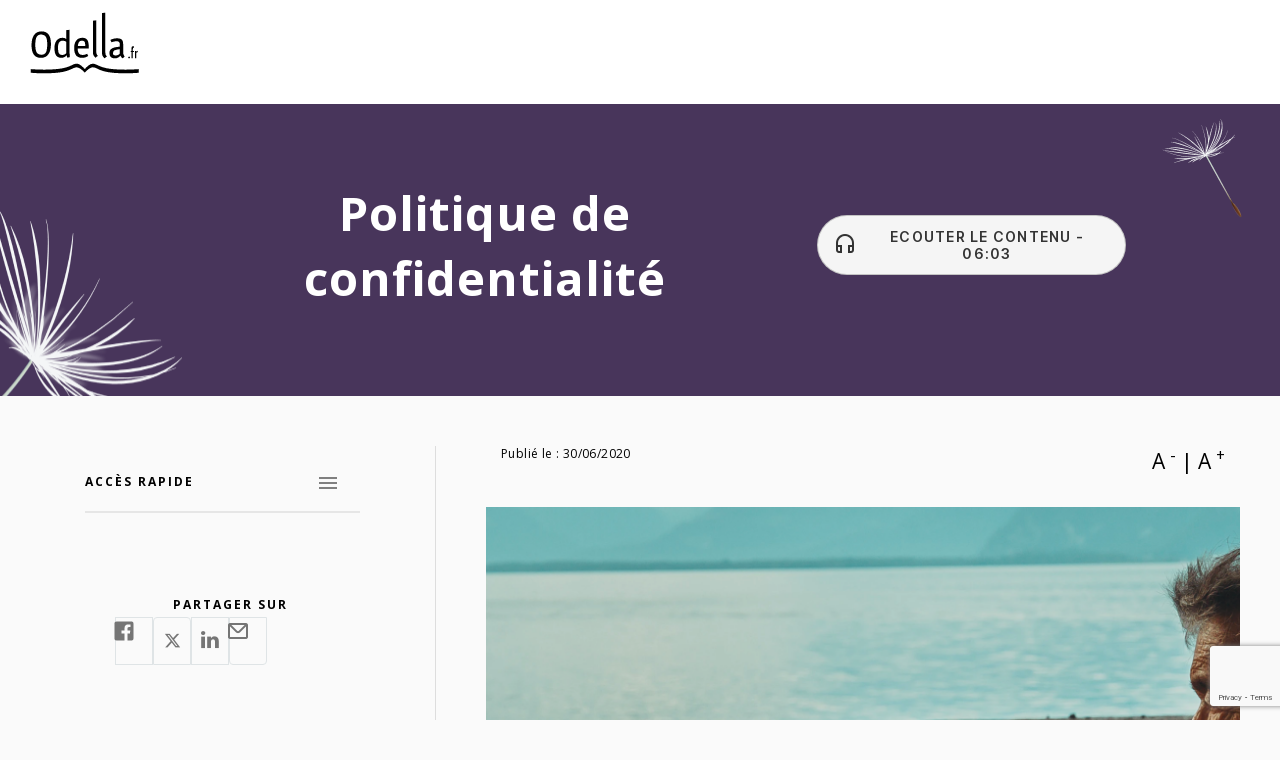

--- FILE ---
content_type: text/html; charset=UTF-8
request_url: https://www.odella.fr/politique-de-confidentialite/
body_size: 175753
content:



<!DOCTYPE html>

<html class="no-js" lang="fr-FR">

	<head>

		<meta charset="UTF-8">
		<meta name="viewport" content="width=device-width, initial-scale=1.0" >

		<link rel="profile" href="https://gmpg.org/xfn/11">

		<meta name='robots' content='index, follow, max-image-preview:large, max-snippet:-1, max-video-preview:-1' />
	<style>img:is([sizes="auto" i], [sizes^="auto," i]) { contain-intrinsic-size: 3000px 1500px }</style>
	
	<title>Politique de confidentialité - Odella.fr</title>
	<meta name="description" content="Odella.fr - Site « Odella »Version en vigueur – Janvier 2025 Le site internet https://www.odella.fr (ci-après «&nbsp;le Site&nbsp;») est édité par la Société LES" />
	<link rel="canonical" href="https://www.odella.fr/politique-de-confidentialite/" />
	<meta property="og:locale" content="fr_FR" />
	<meta property="og:type" content="article" />
	<meta property="og:title" content="Politique de confidentialité - Odella.fr" />
	<meta property="og:description" content="Odella.fr - Site « Odella »Version en vigueur – Janvier 2025 Le site internet https://www.odella.fr (ci-après «&nbsp;le Site&nbsp;») est édité par la Société LES" />
	<meta property="og:url" content="https://www.odella.fr/politique-de-confidentialite/" />
	<meta property="og:site_name" content="Odella.fr" />
	<meta property="article:publisher" content="https://www.facebook.com/odella.fr/" />
	<meta property="article:modified_time" content="2025-01-06T10:06:51+00:00" />
	<meta property="og:image" content="https://wp-medias.odella.fr/2020/08/c3f850b9-img-header_hp.png" />
	<meta property="og:image:width" content="1900" />
	<meta property="og:image:height" content="715" />
	<meta property="og:image:type" content="image/png" />
	<meta name="twitter:label1" content="Est. reading time" />
	<meta name="twitter:data1" content="6 minutes" />


<link rel='dns-prefetch' href='//www.odella.fr' />
<link rel='dns-prefetch' href='//cdn.jsdelivr.net' />
<link rel='dns-prefetch' href='//stackpath.bootstrapcdn.com' />
<link rel='dns-prefetch' href='//cdnjs.cloudflare.com' />
<link rel="alternate" type="application/rss+xml" title="Odella.fr &raquo; Flux" href="https://www.odella.fr/feed/" />
<link rel="alternate" type="application/rss+xml" title="Odella.fr &raquo; Flux des commentaires" href="https://www.odella.fr/comments/feed/" />
<script>
window._wpemojiSettings = {"baseUrl":"https:\/\/s.w.org\/images\/core\/emoji\/16.0.1\/72x72\/","ext":".png","svgUrl":"https:\/\/s.w.org\/images\/core\/emoji\/16.0.1\/svg\/","svgExt":".svg","source":{"concatemoji":"https:\/\/www.odella.fr\/wp-includes\/js\/wp-emoji-release.min.js?ver=6.8.3"}};
/*! This file is auto-generated */
!function(s,n){var o,i,e;function c(e){try{var t={supportTests:e,timestamp:(new Date).valueOf()};sessionStorage.setItem(o,JSON.stringify(t))}catch(e){}}function p(e,t,n){e.clearRect(0,0,e.canvas.width,e.canvas.height),e.fillText(t,0,0);var t=new Uint32Array(e.getImageData(0,0,e.canvas.width,e.canvas.height).data),a=(e.clearRect(0,0,e.canvas.width,e.canvas.height),e.fillText(n,0,0),new Uint32Array(e.getImageData(0,0,e.canvas.width,e.canvas.height).data));return t.every(function(e,t){return e===a[t]})}function u(e,t){e.clearRect(0,0,e.canvas.width,e.canvas.height),e.fillText(t,0,0);for(var n=e.getImageData(16,16,1,1),a=0;a<n.data.length;a++)if(0!==n.data[a])return!1;return!0}function f(e,t,n,a){switch(t){case"flag":return n(e,"\ud83c\udff3\ufe0f\u200d\u26a7\ufe0f","\ud83c\udff3\ufe0f\u200b\u26a7\ufe0f")?!1:!n(e,"\ud83c\udde8\ud83c\uddf6","\ud83c\udde8\u200b\ud83c\uddf6")&&!n(e,"\ud83c\udff4\udb40\udc67\udb40\udc62\udb40\udc65\udb40\udc6e\udb40\udc67\udb40\udc7f","\ud83c\udff4\u200b\udb40\udc67\u200b\udb40\udc62\u200b\udb40\udc65\u200b\udb40\udc6e\u200b\udb40\udc67\u200b\udb40\udc7f");case"emoji":return!a(e,"\ud83e\udedf")}return!1}function g(e,t,n,a){var r="undefined"!=typeof WorkerGlobalScope&&self instanceof WorkerGlobalScope?new OffscreenCanvas(300,150):s.createElement("canvas"),o=r.getContext("2d",{willReadFrequently:!0}),i=(o.textBaseline="top",o.font="600 32px Arial",{});return e.forEach(function(e){i[e]=t(o,e,n,a)}),i}function t(e){var t=s.createElement("script");t.src=e,t.defer=!0,s.head.appendChild(t)}"undefined"!=typeof Promise&&(o="wpEmojiSettingsSupports",i=["flag","emoji"],n.supports={everything:!0,everythingExceptFlag:!0},e=new Promise(function(e){s.addEventListener("DOMContentLoaded",e,{once:!0})}),new Promise(function(t){var n=function(){try{var e=JSON.parse(sessionStorage.getItem(o));if("object"==typeof e&&"number"==typeof e.timestamp&&(new Date).valueOf()<e.timestamp+604800&&"object"==typeof e.supportTests)return e.supportTests}catch(e){}return null}();if(!n){if("undefined"!=typeof Worker&&"undefined"!=typeof OffscreenCanvas&&"undefined"!=typeof URL&&URL.createObjectURL&&"undefined"!=typeof Blob)try{var e="postMessage("+g.toString()+"("+[JSON.stringify(i),f.toString(),p.toString(),u.toString()].join(",")+"));",a=new Blob([e],{type:"text/javascript"}),r=new Worker(URL.createObjectURL(a),{name:"wpTestEmojiSupports"});return void(r.onmessage=function(e){c(n=e.data),r.terminate(),t(n)})}catch(e){}c(n=g(i,f,p,u))}t(n)}).then(function(e){for(var t in e)n.supports[t]=e[t],n.supports.everything=n.supports.everything&&n.supports[t],"flag"!==t&&(n.supports.everythingExceptFlag=n.supports.everythingExceptFlag&&n.supports[t]);n.supports.everythingExceptFlag=n.supports.everythingExceptFlag&&!n.supports.flag,n.DOMReady=!1,n.readyCallback=function(){n.DOMReady=!0}}).then(function(){return e}).then(function(){var e;n.supports.everything||(n.readyCallback(),(e=n.source||{}).concatemoji?t(e.concatemoji):e.wpemoji&&e.twemoji&&(t(e.twemoji),t(e.wpemoji)))}))}((window,document),window._wpemojiSettings);
</script>
<!-- www.odella.fr is managing ads with Advanced Ads 2.0.13 – https://wpadvancedads.com/ --><script id="odell-ready">
			window.advanced_ads_ready=function(e,a){a=a||"complete";var d=function(e){return"interactive"===a?"loading"!==e:"complete"===e};d(document.readyState)?e():document.addEventListener("readystatechange",(function(a){d(a.target.readyState)&&e()}),{once:"interactive"===a})},window.advanced_ads_ready_queue=window.advanced_ads_ready_queue||[];		</script>
		<style id='wp-emoji-styles-inline-css'>

	img.wp-smiley, img.emoji {
		display: inline !important;
		border: none !important;
		box-shadow: none !important;
		height: 1em !important;
		width: 1em !important;
		margin: 0 0.07em !important;
		vertical-align: -0.1em !important;
		background: none !important;
		padding: 0 !important;
	}
</style>
<link rel='stylesheet' id='wp-block-library-css' href='https://www.odella.fr/wp-includes/css/dist/block-library/style.min.css?ver=6.8.3' media='all' />
<style id='classic-theme-styles-inline-css'>
/*! This file is auto-generated */
.wp-block-button__link{color:#fff;background-color:#32373c;border-radius:9999px;box-shadow:none;text-decoration:none;padding:calc(.667em + 2px) calc(1.333em + 2px);font-size:1.125em}.wp-block-file__button{background:#32373c;color:#fff;text-decoration:none}
</style>
<link rel='stylesheet' id='wp-components-css' href='https://www.odella.fr/wp-includes/css/dist/components/style.min.css?ver=6.8.3' media='all' />
<link rel='stylesheet' id='wp-preferences-css' href='https://www.odella.fr/wp-includes/css/dist/preferences/style.min.css?ver=6.8.3' media='all' />
<link rel='stylesheet' id='wp-block-editor-css' href='https://www.odella.fr/wp-includes/css/dist/block-editor/style.min.css?ver=6.8.3' media='all' />
<link rel='stylesheet' id='popup-maker-block-library-style-css' href='https://www.odella.fr/wp-content/plugins/popup-maker/dist/packages/block-library-style.css?ver=dbea705cfafe089d65f1' media='all' />
<style id='global-styles-inline-css'>
:root{--wp--preset--aspect-ratio--square: 1;--wp--preset--aspect-ratio--4-3: 4/3;--wp--preset--aspect-ratio--3-4: 3/4;--wp--preset--aspect-ratio--3-2: 3/2;--wp--preset--aspect-ratio--2-3: 2/3;--wp--preset--aspect-ratio--16-9: 16/9;--wp--preset--aspect-ratio--9-16: 9/16;--wp--preset--color--black: #000000;--wp--preset--color--cyan-bluish-gray: #abb8c3;--wp--preset--color--white: #ffffff;--wp--preset--color--pale-pink: #f78da7;--wp--preset--color--vivid-red: #cf2e2e;--wp--preset--color--luminous-vivid-orange: #ff6900;--wp--preset--color--luminous-vivid-amber: #fcb900;--wp--preset--color--light-green-cyan: #7bdcb5;--wp--preset--color--vivid-green-cyan: #00d084;--wp--preset--color--pale-cyan-blue: #8ed1fc;--wp--preset--color--vivid-cyan-blue: #0693e3;--wp--preset--color--vivid-purple: #9b51e0;--wp--preset--color--accent: #e40f48;--wp--preset--color--primary: #000000;--wp--preset--color--secondary: #6b6b6b;--wp--preset--color--subtle-background: #d8d8d8;--wp--preset--color--background: #fafafa;--wp--preset--gradient--vivid-cyan-blue-to-vivid-purple: linear-gradient(135deg,rgba(6,147,227,1) 0%,rgb(155,81,224) 100%);--wp--preset--gradient--light-green-cyan-to-vivid-green-cyan: linear-gradient(135deg,rgb(122,220,180) 0%,rgb(0,208,130) 100%);--wp--preset--gradient--luminous-vivid-amber-to-luminous-vivid-orange: linear-gradient(135deg,rgba(252,185,0,1) 0%,rgba(255,105,0,1) 100%);--wp--preset--gradient--luminous-vivid-orange-to-vivid-red: linear-gradient(135deg,rgba(255,105,0,1) 0%,rgb(207,46,46) 100%);--wp--preset--gradient--very-light-gray-to-cyan-bluish-gray: linear-gradient(135deg,rgb(238,238,238) 0%,rgb(169,184,195) 100%);--wp--preset--gradient--cool-to-warm-spectrum: linear-gradient(135deg,rgb(74,234,220) 0%,rgb(151,120,209) 20%,rgb(207,42,186) 40%,rgb(238,44,130) 60%,rgb(251,105,98) 80%,rgb(254,248,76) 100%);--wp--preset--gradient--blush-light-purple: linear-gradient(135deg,rgb(255,206,236) 0%,rgb(152,150,240) 100%);--wp--preset--gradient--blush-bordeaux: linear-gradient(135deg,rgb(254,205,165) 0%,rgb(254,45,45) 50%,rgb(107,0,62) 100%);--wp--preset--gradient--luminous-dusk: linear-gradient(135deg,rgb(255,203,112) 0%,rgb(199,81,192) 50%,rgb(65,88,208) 100%);--wp--preset--gradient--pale-ocean: linear-gradient(135deg,rgb(255,245,203) 0%,rgb(182,227,212) 50%,rgb(51,167,181) 100%);--wp--preset--gradient--electric-grass: linear-gradient(135deg,rgb(202,248,128) 0%,rgb(113,206,126) 100%);--wp--preset--gradient--midnight: linear-gradient(135deg,rgb(2,3,129) 0%,rgb(40,116,252) 100%);--wp--preset--font-size--small: 18px;--wp--preset--font-size--medium: 20px;--wp--preset--font-size--large: 26.25px;--wp--preset--font-size--x-large: 42px;--wp--preset--font-size--normal: 21px;--wp--preset--font-size--larger: 32px;--wp--preset--spacing--20: 0.44rem;--wp--preset--spacing--30: 0.67rem;--wp--preset--spacing--40: 1rem;--wp--preset--spacing--50: 1.5rem;--wp--preset--spacing--60: 2.25rem;--wp--preset--spacing--70: 3.38rem;--wp--preset--spacing--80: 5.06rem;--wp--preset--shadow--natural: 6px 6px 9px rgba(0, 0, 0, 0.2);--wp--preset--shadow--deep: 12px 12px 50px rgba(0, 0, 0, 0.4);--wp--preset--shadow--sharp: 6px 6px 0px rgba(0, 0, 0, 0.2);--wp--preset--shadow--outlined: 6px 6px 0px -3px rgba(255, 255, 255, 1), 6px 6px rgba(0, 0, 0, 1);--wp--preset--shadow--crisp: 6px 6px 0px rgba(0, 0, 0, 1);}:where(.is-layout-flex){gap: 0.5em;}:where(.is-layout-grid){gap: 0.5em;}body .is-layout-flex{display: flex;}.is-layout-flex{flex-wrap: wrap;align-items: center;}.is-layout-flex > :is(*, div){margin: 0;}body .is-layout-grid{display: grid;}.is-layout-grid > :is(*, div){margin: 0;}:where(.wp-block-columns.is-layout-flex){gap: 2em;}:where(.wp-block-columns.is-layout-grid){gap: 2em;}:where(.wp-block-post-template.is-layout-flex){gap: 1.25em;}:where(.wp-block-post-template.is-layout-grid){gap: 1.25em;}.has-black-color{color: var(--wp--preset--color--black) !important;}.has-cyan-bluish-gray-color{color: var(--wp--preset--color--cyan-bluish-gray) !important;}.has-white-color{color: var(--wp--preset--color--white) !important;}.has-pale-pink-color{color: var(--wp--preset--color--pale-pink) !important;}.has-vivid-red-color{color: var(--wp--preset--color--vivid-red) !important;}.has-luminous-vivid-orange-color{color: var(--wp--preset--color--luminous-vivid-orange) !important;}.has-luminous-vivid-amber-color{color: var(--wp--preset--color--luminous-vivid-amber) !important;}.has-light-green-cyan-color{color: var(--wp--preset--color--light-green-cyan) !important;}.has-vivid-green-cyan-color{color: var(--wp--preset--color--vivid-green-cyan) !important;}.has-pale-cyan-blue-color{color: var(--wp--preset--color--pale-cyan-blue) !important;}.has-vivid-cyan-blue-color{color: var(--wp--preset--color--vivid-cyan-blue) !important;}.has-vivid-purple-color{color: var(--wp--preset--color--vivid-purple) !important;}.has-black-background-color{background-color: var(--wp--preset--color--black) !important;}.has-cyan-bluish-gray-background-color{background-color: var(--wp--preset--color--cyan-bluish-gray) !important;}.has-white-background-color{background-color: var(--wp--preset--color--white) !important;}.has-pale-pink-background-color{background-color: var(--wp--preset--color--pale-pink) !important;}.has-vivid-red-background-color{background-color: var(--wp--preset--color--vivid-red) !important;}.has-luminous-vivid-orange-background-color{background-color: var(--wp--preset--color--luminous-vivid-orange) !important;}.has-luminous-vivid-amber-background-color{background-color: var(--wp--preset--color--luminous-vivid-amber) !important;}.has-light-green-cyan-background-color{background-color: var(--wp--preset--color--light-green-cyan) !important;}.has-vivid-green-cyan-background-color{background-color: var(--wp--preset--color--vivid-green-cyan) !important;}.has-pale-cyan-blue-background-color{background-color: var(--wp--preset--color--pale-cyan-blue) !important;}.has-vivid-cyan-blue-background-color{background-color: var(--wp--preset--color--vivid-cyan-blue) !important;}.has-vivid-purple-background-color{background-color: var(--wp--preset--color--vivid-purple) !important;}.has-black-border-color{border-color: var(--wp--preset--color--black) !important;}.has-cyan-bluish-gray-border-color{border-color: var(--wp--preset--color--cyan-bluish-gray) !important;}.has-white-border-color{border-color: var(--wp--preset--color--white) !important;}.has-pale-pink-border-color{border-color: var(--wp--preset--color--pale-pink) !important;}.has-vivid-red-border-color{border-color: var(--wp--preset--color--vivid-red) !important;}.has-luminous-vivid-orange-border-color{border-color: var(--wp--preset--color--luminous-vivid-orange) !important;}.has-luminous-vivid-amber-border-color{border-color: var(--wp--preset--color--luminous-vivid-amber) !important;}.has-light-green-cyan-border-color{border-color: var(--wp--preset--color--light-green-cyan) !important;}.has-vivid-green-cyan-border-color{border-color: var(--wp--preset--color--vivid-green-cyan) !important;}.has-pale-cyan-blue-border-color{border-color: var(--wp--preset--color--pale-cyan-blue) !important;}.has-vivid-cyan-blue-border-color{border-color: var(--wp--preset--color--vivid-cyan-blue) !important;}.has-vivid-purple-border-color{border-color: var(--wp--preset--color--vivid-purple) !important;}.has-vivid-cyan-blue-to-vivid-purple-gradient-background{background: var(--wp--preset--gradient--vivid-cyan-blue-to-vivid-purple) !important;}.has-light-green-cyan-to-vivid-green-cyan-gradient-background{background: var(--wp--preset--gradient--light-green-cyan-to-vivid-green-cyan) !important;}.has-luminous-vivid-amber-to-luminous-vivid-orange-gradient-background{background: var(--wp--preset--gradient--luminous-vivid-amber-to-luminous-vivid-orange) !important;}.has-luminous-vivid-orange-to-vivid-red-gradient-background{background: var(--wp--preset--gradient--luminous-vivid-orange-to-vivid-red) !important;}.has-very-light-gray-to-cyan-bluish-gray-gradient-background{background: var(--wp--preset--gradient--very-light-gray-to-cyan-bluish-gray) !important;}.has-cool-to-warm-spectrum-gradient-background{background: var(--wp--preset--gradient--cool-to-warm-spectrum) !important;}.has-blush-light-purple-gradient-background{background: var(--wp--preset--gradient--blush-light-purple) !important;}.has-blush-bordeaux-gradient-background{background: var(--wp--preset--gradient--blush-bordeaux) !important;}.has-luminous-dusk-gradient-background{background: var(--wp--preset--gradient--luminous-dusk) !important;}.has-pale-ocean-gradient-background{background: var(--wp--preset--gradient--pale-ocean) !important;}.has-electric-grass-gradient-background{background: var(--wp--preset--gradient--electric-grass) !important;}.has-midnight-gradient-background{background: var(--wp--preset--gradient--midnight) !important;}.has-small-font-size{font-size: var(--wp--preset--font-size--small) !important;}.has-medium-font-size{font-size: var(--wp--preset--font-size--medium) !important;}.has-large-font-size{font-size: var(--wp--preset--font-size--large) !important;}.has-x-large-font-size{font-size: var(--wp--preset--font-size--x-large) !important;}
:where(.wp-block-post-template.is-layout-flex){gap: 1.25em;}:where(.wp-block-post-template.is-layout-grid){gap: 1.25em;}
:where(.wp-block-columns.is-layout-flex){gap: 2em;}:where(.wp-block-columns.is-layout-grid){gap: 2em;}
:root :where(.wp-block-pullquote){font-size: 1.5em;line-height: 1.6;}
</style>
<link rel='stylesheet' id='contact-form-7-css' href='https://www.odella.fr/wp-content/plugins/contact-form-7/includes/css/styles.css?ver=6.1.3' media='all' />
<link rel='stylesheet' id='ssb-front-css-css' href='https://www.odella.fr/wp-content/plugins/simple-social-buttons/assets/css/front.css?ver=6.2.0' media='all' />
<link rel='stylesheet' id='ppress-frontend-css' href='https://www.odella.fr/wp-content/plugins/wp-user-avatar/assets/css/frontend.min.css?ver=4.16.6' media='all' />
<link rel='stylesheet' id='ppress-flatpickr-css' href='https://www.odella.fr/wp-content/plugins/wp-user-avatar/assets/flatpickr/flatpickr.min.css?ver=4.16.6' media='all' />
<link rel='stylesheet' id='ppress-select2-css' href='https://www.odella.fr/wp-content/plugins/wp-user-avatar/assets/select2/select2.min.css?ver=6.8.3' media='all' />
<link rel='stylesheet' id='boostrap-css' href='https://stackpath.bootstrapcdn.com/bootstrap/4.5.0/css/bootstrap.min.css?ver=6.8.3' media='all' />
<link rel='stylesheet' id='select2-css' href='https://cdn.jsdelivr.net/npm/select2@4.1.0-beta.1/dist/css/select2.min.css?ver=6.8.3' media='all' />
<link rel='stylesheet' id='twentytwenty-style-css' href='https://www.odella.fr/wp-content/themes/twentytwenty/style.css?ver=6.8.3' media='all' />
<style id='twentytwenty-style-inline-css'>
.color-accent,.color-accent-hover:hover,.color-accent-hover:focus,:root .has-accent-color,.has-drop-cap:not(:focus):first-letter,.wp-block-button.is-style-outline,a { color: #e40f48; }blockquote,.border-color-accent,.border-color-accent-hover:hover,.border-color-accent-hover:focus { border-color: #e40f48; }button,.button,.faux-button,.wp-block-button__link,.wp-block-file .wp-block-file__button,input[type="button"],input[type="reset"],input[type="submit"],.bg-accent,.bg-accent-hover:hover,.bg-accent-hover:focus,:root .has-accent-background-color,.comment-reply-link { background-color: #e40f48; }.fill-children-accent,.fill-children-accent * { fill: #e40f48; }:root .has-background-color,button,.button,.faux-button,.wp-block-button__link,.wp-block-file__button,input[type="button"],input[type="reset"],input[type="submit"],.wp-block-button,.comment-reply-link,.has-background.has-primary-background-color:not(.has-text-color),.has-background.has-primary-background-color *:not(.has-text-color),.has-background.has-accent-background-color:not(.has-text-color),.has-background.has-accent-background-color *:not(.has-text-color) { color: #fafafa; }:root .has-background-background-color { background-color: #fafafa; }body,.entry-title a,:root .has-primary-color { color: #000000; }:root .has-primary-background-color { background-color: #000000; }cite,figcaption,.wp-caption-text,.post-meta,.entry-content .wp-block-archives li,.entry-content .wp-block-categories li,.entry-content .wp-block-latest-posts li,.wp-block-latest-comments__comment-date,.wp-block-latest-posts__post-date,.wp-block-embed figcaption,.wp-block-image figcaption,.wp-block-pullquote cite,.comment-metadata,.comment-respond .comment-notes,.comment-respond .logged-in-as,.pagination .dots,.entry-content hr:not(.has-background),hr.styled-separator,:root .has-secondary-color { color: #6b6b6b; }:root .has-secondary-background-color { background-color: #6b6b6b; }pre,fieldset,input,textarea,table,table *,hr { border-color: #d8d8d8; }caption,code,code,kbd,samp,.wp-block-table.is-style-stripes tbody tr:nth-child(odd),:root .has-subtle-background-background-color { background-color: #d8d8d8; }.wp-block-table.is-style-stripes { border-bottom-color: #d8d8d8; }.wp-block-latest-posts.is-grid li { border-top-color: #d8d8d8; }:root .has-subtle-background-color { color: #d8d8d8; }body:not(.overlay-header) .primary-menu > li > a,body:not(.overlay-header) .primary-menu > li > .icon,.modal-menu a,.footer-menu a, .footer-widgets a:where(:not(.wp-block-button__link)),#site-footer .wp-block-button.is-style-outline,.wp-block-pullquote:before,.singular:not(.overlay-header) .entry-header a,.archive-header a,.header-footer-group .color-accent,.header-footer-group .color-accent-hover:hover { color: #e40f48; }.social-icons a,#site-footer button:not(.toggle),#site-footer .button,#site-footer .faux-button,#site-footer .wp-block-button__link,#site-footer .wp-block-file__button,#site-footer input[type="button"],#site-footer input[type="reset"],#site-footer input[type="submit"] { background-color: #e40f48; }.social-icons a,body:not(.overlay-header) .primary-menu ul,.header-footer-group button,.header-footer-group .button,.header-footer-group .faux-button,.header-footer-group .wp-block-button:not(.is-style-outline) .wp-block-button__link,.header-footer-group .wp-block-file__button,.header-footer-group input[type="button"],.header-footer-group input[type="reset"],.header-footer-group input[type="submit"] { color: #fafafa; }#site-header,.footer-nav-widgets-wrapper,#site-footer,.menu-modal,.menu-modal-inner,.search-modal-inner,.archive-header,.singular .entry-header,.singular .featured-media:before,.wp-block-pullquote:before { background-color: #fafafa; }.header-footer-group,body:not(.overlay-header) #site-header .toggle,.menu-modal .toggle { color: #000000; }body:not(.overlay-header) .primary-menu ul { background-color: #000000; }body:not(.overlay-header) .primary-menu > li > ul:after { border-bottom-color: #000000; }body:not(.overlay-header) .primary-menu ul ul:after { border-left-color: #000000; }.site-description,body:not(.overlay-header) .toggle-inner .toggle-text,.widget .post-date,.widget .rss-date,.widget_archive li,.widget_categories li,.widget cite,.widget_pages li,.widget_meta li,.widget_nav_menu li,.powered-by-wordpress,.footer-credits .privacy-policy,.to-the-top,.singular .entry-header .post-meta,.singular:not(.overlay-header) .entry-header .post-meta a { color: #6b6b6b; }.header-footer-group pre,.header-footer-group fieldset,.header-footer-group input,.header-footer-group textarea,.header-footer-group table,.header-footer-group table *,.footer-nav-widgets-wrapper,#site-footer,.menu-modal nav *,.footer-widgets-outer-wrapper,.footer-top { border-color: #d8d8d8; }.header-footer-group table caption,body:not(.overlay-header) .header-inner .toggle-wrapper::before { background-color: #d8d8d8; }
</style>
<link rel='stylesheet' id='odella-style-css' href='https://www.odella.fr/wp-content/themes/odella/style.css?ver=6.8.3' media='all' />
<link rel='stylesheet' id='simple-social-buttons-css' href='https://www.odella.fr/wp-content/themes/odella/assets/css/simple-social-buttons.css?ver=all' media='all' />
<link rel='stylesheet' id='twentytwenty-fonts-css' href='https://www.odella.fr/wp-content/themes/twentytwenty/assets/css/font-inter.css?ver=6.8.3' media='all' />
<link rel='stylesheet' id='twentytwenty-print-style-css' href='https://www.odella.fr/wp-content/themes/twentytwenty/print.css?ver=6.8.3' media='print' />
<link rel='stylesheet' id='popup-maker-site-css' href='https://www.odella.fr/wp-content/plugins/popup-maker/dist/assets/site.css?ver=1.21.5' media='all' />
<style id='popup-maker-site-inline-css'>
/* Popup Google Fonts */
@import url('//fonts.googleapis.com/css?family=Montserrat:100');

/* Popup Theme 12333: Framed Border */
.pum-theme-12333, .pum-theme-framed-border { background-color: rgba( 255, 255, 255, 0.50 ) } 
.pum-theme-12333 .pum-container, .pum-theme-framed-border .pum-container { padding: 18px; border-radius: 0px; border: 20px outset #dd3333; box-shadow: 1px 1px 3px 0px rgba( 2, 2, 2, 0.97 ) inset; background-color: rgba( 255, 251, 239, 1.00 ) } 
.pum-theme-12333 .pum-title, .pum-theme-framed-border .pum-title { color: #000000; text-align: left; text-shadow: 0px 0px 0px rgba( 2, 2, 2, 0.23 ); font-family: inherit; font-weight: 100; font-size: 32px; line-height: 36px } 
.pum-theme-12333 .pum-content, .pum-theme-framed-border .pum-content { color: #2d2d2d; font-family: inherit; font-weight: 100 } 
.pum-theme-12333 .pum-content + .pum-close, .pum-theme-framed-border .pum-content + .pum-close { position: absolute; height: 20px; width: 20px; left: auto; right: -20px; bottom: auto; top: -20px; padding: 0px; color: #ffffff; font-family: Tahoma; font-weight: 700; font-size: 16px; line-height: 18px; border: 1px none #ffffff; border-radius: 0px; box-shadow: 0px 0px 0px 0px rgba( 2, 2, 2, 0.23 ); text-shadow: 0px 0px 0px rgba( 0, 0, 0, 0.23 ); background-color: rgba( 0, 0, 0, 0.55 ) } 

/* Popup Theme 12334: Floating Bar - Soft Blue */
.pum-theme-12334, .pum-theme-floating-bar { background-color: rgba( 255, 255, 255, 0.00 ) } 
.pum-theme-12334 .pum-container, .pum-theme-floating-bar .pum-container { padding: 8px; border-radius: 0px; border: 1px none #000000; box-shadow: 1px 1px 3px 0px rgba( 2, 2, 2, 0.23 ); background-color: rgba( 238, 246, 252, 1.00 ) } 
.pum-theme-12334 .pum-title, .pum-theme-floating-bar .pum-title { color: #505050; text-align: left; text-shadow: 0px 0px 0px rgba( 2, 2, 2, 0.23 ); font-family: inherit; font-weight: 400; font-size: 32px; line-height: 36px } 
.pum-theme-12334 .pum-content, .pum-theme-floating-bar .pum-content { color: #505050; font-family: inherit; font-weight: 400 } 
.pum-theme-12334 .pum-content + .pum-close, .pum-theme-floating-bar .pum-content + .pum-close { position: absolute; height: 18px; width: 18px; left: auto; right: 5px; bottom: auto; top: 50%; padding: 0px; color: #505050; font-family: Sans-Serif; font-weight: 700; font-size: 15px; line-height: 18px; border: 1px solid #505050; border-radius: 15px; box-shadow: 0px 0px 0px 0px rgba( 2, 2, 2, 0.00 ); text-shadow: 0px 0px 0px rgba( 0, 0, 0, 0.00 ); background-color: rgba( 255, 255, 255, 0.00 ); transform: translate(0, -50%) } 

/* Popup Theme 12335: Content Only - For use with page builders or block editor */
.pum-theme-12335, .pum-theme-content-only { background-color: rgba( 0, 0, 0, 0.70 ) } 
.pum-theme-12335 .pum-container, .pum-theme-content-only .pum-container { padding: 0px; border-radius: 0px; border: 1px none #000000; box-shadow: 0px 0px 0px 0px rgba( 2, 2, 2, 0.00 ) } 
.pum-theme-12335 .pum-title, .pum-theme-content-only .pum-title { color: #000000; text-align: left; text-shadow: 0px 0px 0px rgba( 2, 2, 2, 0.23 ); font-family: inherit; font-weight: 400; font-size: 32px; line-height: 36px } 
.pum-theme-12335 .pum-content, .pum-theme-content-only .pum-content { color: #8c8c8c; font-family: inherit; font-weight: 400 } 
.pum-theme-12335 .pum-content + .pum-close, .pum-theme-content-only .pum-content + .pum-close { position: absolute; height: 18px; width: 18px; left: auto; right: 7px; bottom: auto; top: 7px; padding: 0px; color: #000000; font-family: inherit; font-weight: 700; font-size: 20px; line-height: 20px; border: 1px none #ffffff; border-radius: 15px; box-shadow: 0px 0px 0px 0px rgba( 2, 2, 2, 0.00 ); text-shadow: 0px 0px 0px rgba( 0, 0, 0, 0.00 ); background-color: rgba( 255, 255, 255, 0.00 ) } 

/* Popup Theme 12328: Default Theme */
.pum-theme-12328, .pum-theme-default-theme { background-color: rgba( 255, 255, 255, 1.00 ) } 
.pum-theme-12328 .pum-container, .pum-theme-default-theme .pum-container { padding: 18px; border-radius: 0px; border: 1px none #000000; box-shadow: 1px 1px 3px 0px rgba( 2, 2, 2, 0.23 ); background-color: rgba( 249, 249, 249, 1.00 ) } 
.pum-theme-12328 .pum-title, .pum-theme-default-theme .pum-title { color: #000000; text-align: left; text-shadow: 0px 0px 0px rgba( 2, 2, 2, 0.23 ); font-family: inherit; font-weight: 400; font-size: 32px; font-style: normal; line-height: 36px } 
.pum-theme-12328 .pum-content, .pum-theme-default-theme .pum-content { color: #8c8c8c; font-family: inherit; font-weight: 400; font-style: inherit } 
.pum-theme-12328 .pum-content + .pum-close, .pum-theme-default-theme .pum-content + .pum-close { position: absolute; height: auto; width: auto; left: auto; right: 0px; bottom: auto; top: 0px; padding: 8px; color: #ffffff; font-family: inherit; font-weight: 400; font-size: 12px; font-style: inherit; line-height: 36px; border: 1px none #ffffff; border-radius: 0px; box-shadow: 1px 1px 3px 0px rgba( 2, 2, 2, 0.23 ); text-shadow: 0px 0px 0px rgba( 0, 0, 0, 0.23 ); background-color: rgba( 0, 183, 205, 1.00 ) } 

/* Popup Theme 12329: Light Box */
.pum-theme-12329, .pum-theme-lightbox { background-color: rgba( 0, 0, 0, 0.60 ) } 
.pum-theme-12329 .pum-container, .pum-theme-lightbox .pum-container { padding: 18px; border-radius: 3px; border: 8px solid #000000; box-shadow: 0px 0px 30px 0px rgba( 2, 2, 2, 1.00 ); background-color: rgba( 255, 255, 255, 1.00 ) } 
.pum-theme-12329 .pum-title, .pum-theme-lightbox .pum-title { color: #000000; text-align: left; text-shadow: 0px 0px 0px rgba( 2, 2, 2, 0.23 ); font-family: inherit; font-weight: 100; font-size: 32px; line-height: 36px } 
.pum-theme-12329 .pum-content, .pum-theme-lightbox .pum-content { color: #000000; font-family: inherit; font-weight: 100 } 
.pum-theme-12329 .pum-content + .pum-close, .pum-theme-lightbox .pum-content + .pum-close { position: absolute; height: 26px; width: 26px; left: auto; right: -13px; bottom: auto; top: -13px; padding: 0px; color: #ffffff; font-family: Arial; font-weight: 100; font-size: 24px; line-height: 24px; border: 2px solid #ffffff; border-radius: 26px; box-shadow: 0px 0px 15px 1px rgba( 2, 2, 2, 0.75 ); text-shadow: 0px 0px 0px rgba( 0, 0, 0, 0.23 ); background-color: rgba( 0, 0, 0, 1.00 ) } 

/* Popup Theme 12330: Enterprise Blue */
.pum-theme-12330, .pum-theme-enterprise-blue { background-color: rgba( 0, 0, 0, 0.70 ) } 
.pum-theme-12330 .pum-container, .pum-theme-enterprise-blue .pum-container { padding: 28px; border-radius: 5px; border: 1px none #000000; box-shadow: 0px 10px 25px 4px rgba( 2, 2, 2, 0.50 ); background-color: rgba( 255, 255, 255, 1.00 ) } 
.pum-theme-12330 .pum-title, .pum-theme-enterprise-blue .pum-title { color: #315b7c; text-align: left; text-shadow: 0px 0px 0px rgba( 2, 2, 2, 0.23 ); font-family: inherit; font-weight: 100; font-size: 34px; line-height: 36px } 
.pum-theme-12330 .pum-content, .pum-theme-enterprise-blue .pum-content { color: #2d2d2d; font-family: inherit; font-weight: 100 } 
.pum-theme-12330 .pum-content + .pum-close, .pum-theme-enterprise-blue .pum-content + .pum-close { position: absolute; height: 28px; width: 28px; left: auto; right: 8px; bottom: auto; top: 8px; padding: 4px; color: #ffffff; font-family: Times New Roman; font-weight: 100; font-size: 20px; line-height: 20px; border: 1px none #ffffff; border-radius: 42px; box-shadow: 0px 0px 0px 0px rgba( 2, 2, 2, 0.23 ); text-shadow: 0px 0px 0px rgba( 0, 0, 0, 0.23 ); background-color: rgba( 49, 91, 124, 1.00 ) } 

/* Popup Theme 12331: Hello Box */
.pum-theme-12331, .pum-theme-hello-box { background-color: rgba( 0, 0, 0, 0.75 ) } 
.pum-theme-12331 .pum-container, .pum-theme-hello-box .pum-container { padding: 30px; border-radius: 80px; border: 14px solid #81d742; box-shadow: 0px 0px 0px 0px rgba( 2, 2, 2, 0.00 ); background-color: rgba( 255, 255, 255, 1.00 ) } 
.pum-theme-12331 .pum-title, .pum-theme-hello-box .pum-title { color: #2d2d2d; text-align: left; text-shadow: 0px 0px 0px rgba( 2, 2, 2, 0.23 ); font-family: Montserrat; font-weight: 100; font-size: 32px; line-height: 36px } 
.pum-theme-12331 .pum-content, .pum-theme-hello-box .pum-content { color: #2d2d2d; font-family: inherit; font-weight: 100 } 
.pum-theme-12331 .pum-content + .pum-close, .pum-theme-hello-box .pum-content + .pum-close { position: absolute; height: auto; width: auto; left: auto; right: -30px; bottom: auto; top: -30px; padding: 0px; color: #2d2d2d; font-family: Times New Roman; font-weight: 100; font-size: 32px; line-height: 28px; border: 1px none #ffffff; border-radius: 28px; box-shadow: 0px 0px 0px 0px rgba( 2, 2, 2, 0.23 ); text-shadow: 0px 0px 0px rgba( 0, 0, 0, 0.23 ); background-color: rgba( 255, 255, 255, 1.00 ) } 

/* Popup Theme 12332: Cutting Edge */
.pum-theme-12332, .pum-theme-cutting-edge { background-color: rgba( 0, 0, 0, 0.50 ) } 
.pum-theme-12332 .pum-container, .pum-theme-cutting-edge .pum-container { padding: 18px; border-radius: 0px; border: 1px none #000000; box-shadow: 0px 10px 25px 0px rgba( 2, 2, 2, 0.50 ); background-color: rgba( 30, 115, 190, 1.00 ) } 
.pum-theme-12332 .pum-title, .pum-theme-cutting-edge .pum-title { color: #ffffff; text-align: left; text-shadow: 0px 0px 0px rgba( 2, 2, 2, 0.23 ); font-family: Sans-Serif; font-weight: 100; font-size: 26px; line-height: 28px } 
.pum-theme-12332 .pum-content, .pum-theme-cutting-edge .pum-content { color: #ffffff; font-family: inherit; font-weight: 100 } 
.pum-theme-12332 .pum-content + .pum-close, .pum-theme-cutting-edge .pum-content + .pum-close { position: absolute; height: 24px; width: 24px; left: auto; right: 0px; bottom: auto; top: 0px; padding: 0px; color: #1e73be; font-family: Times New Roman; font-weight: 100; font-size: 32px; line-height: 24px; border: 1px none #ffffff; border-radius: 0px; box-shadow: -1px 1px 1px 0px rgba( 2, 2, 2, 0.10 ); text-shadow: -1px 1px 1px rgba( 0, 0, 0, 0.10 ); background-color: rgba( 238, 238, 34, 1.00 ) } 

#pum-12337 {z-index: 1999999999}
#pum-12349 {z-index: 1999999999}
#pum-12348 {z-index: 1999999999}
#pum-12336 {z-index: 1999999999}

</style>
<link rel='stylesheet' id='elementor-frontend-css' href='https://www.odella.fr/wp-content/plugins/elementor/assets/css/frontend.min.css?ver=3.32.5' media='all' />
<link rel='stylesheet' id='eael-general-css' href='https://www.odella.fr/wp-content/plugins/essential-addons-for-elementor-lite/assets/front-end/css/view/general.min.css?ver=6.4.0' media='all' />
<script src="https://www.odella.fr/wp-includes/js/jquery/jquery.min.js?ver=3.7.1" id="jquery-core-js"></script>
<script src="https://www.odella.fr/wp-includes/js/jquery/jquery-migrate.min.js?ver=3.4.1" id="jquery-migrate-js"></script>
<script src="https://www.odella.fr/wp-content/plugins/wp-user-avatar/assets/flatpickr/flatpickr.min.js?ver=4.16.6" id="ppress-flatpickr-js"></script>
<script src="https://www.odella.fr/wp-content/plugins/wp-user-avatar/assets/select2/select2.min.js?ver=4.16.6" id="ppress-select2-js"></script>
<script id="my_loadmore-js-extra">
var loadmore_params = {"ajaxurl":"https:\/\/www.odella.fr\/wp-admin\/admin-ajax.php","posts":"{\"page\":0,\"pagename\":\"politique-de-confidentialite\",\"error\":\"\",\"m\":\"\",\"p\":0,\"post_parent\":\"\",\"subpost\":\"\",\"subpost_id\":\"\",\"attachment\":\"\",\"attachment_id\":0,\"name\":\"politique-de-confidentialite\",\"page_id\":0,\"second\":\"\",\"minute\":\"\",\"hour\":\"\",\"day\":0,\"monthnum\":0,\"year\":0,\"w\":0,\"category_name\":\"\",\"tag\":\"\",\"cat\":\"\",\"tag_id\":\"\",\"author\":\"\",\"author_name\":\"\",\"feed\":\"\",\"tb\":\"\",\"paged\":0,\"meta_key\":\"\",\"meta_value\":\"\",\"preview\":\"\",\"s\":\"\",\"sentence\":\"\",\"title\":\"\",\"fields\":\"all\",\"menu_order\":\"\",\"embed\":\"\",\"category__in\":[],\"category__not_in\":[],\"category__and\":[],\"post__in\":[],\"post__not_in\":[],\"post_name__in\":[],\"tag__in\":[],\"tag__not_in\":[],\"tag__and\":[],\"tag_slug__in\":[],\"tag_slug__and\":[],\"post_parent__in\":[],\"post_parent__not_in\":[],\"author__in\":[],\"author__not_in\":[],\"search_columns\":[],\"post_type\":[\"post\",\"page\",\"e-landing-page\"],\"ignore_sticky_posts\":false,\"suppress_filters\":false,\"cache_results\":true,\"update_post_term_cache\":true,\"update_menu_item_cache\":false,\"lazy_load_term_meta\":true,\"update_post_meta_cache\":true,\"posts_per_page\":10,\"nopaging\":false,\"comments_per_page\":\"50\",\"no_found_rows\":false,\"order\":\"DESC\"}","current_page":"1","max_page":"0"};
</script>
<script src="https://www.odella.fr/wp-content/themes/odella/assets/js/loadmore.js?ver=6.8.3" id="my_loadmore-js"></script>
<script src="https://www.odella.fr/wp-content/themes/twentytwenty/assets/js/index.js?ver=6.8.3" id="twentytwenty-js-js" defer data-wp-strategy="defer"></script>
<link rel="https://api.w.org/" href="https://www.odella.fr/wp-json/" /><link rel="alternate" title="JSON" type="application/json" href="https://www.odella.fr/wp-json/wp/v2/pages/1732" /><link rel="EditURI" type="application/rsd+xml" title="RSD" href="https://www.odella.fr/xmlrpc.php?rsd" />
<meta name="generator" content="WordPress 6.8.3" />
<link rel="alternate" title="oEmbed (JSON)" type="application/json+oembed" href="https://www.odella.fr/wp-json/oembed/1.0/embed?url=https%3A%2F%2Fwww.odella.fr%2Fpolitique-de-confidentialite%2F" />
<link rel="alternate" title="oEmbed (XML)" type="text/xml+oembed" href="https://www.odella.fr/wp-json/oembed/1.0/embed?url=https%3A%2F%2Fwww.odella.fr%2Fpolitique-de-confidentialite%2F&#038;format=xml" />
<!-- Google Tag Manager -->
<script type="text/javascript">(function(w,d,s,l,i){w[l]=w[l]||[];w[l].push({'gtm.start':
new Date().getTime(),event:'gtm.js'});var f=d.getElementsByTagName(s)[0],
j=d.createElement(s),dl=l!='dataLayer'?'&l='+l:'';j.async=true;j.src=
'https://www.googletagmanager.com/gtm.js?id='+i+dl;f.parentNode.insertBefore(j,f);
})(window,document,'script','dataLayer','GTM-M7R36FZ');</script>
<!-- End Google Tag Manager --> <style media="screen">

		.simplesocialbuttons.simplesocialbuttons_inline .ssb-fb-like, .simplesocialbuttons.simplesocialbuttons_inline amp-facebook-like {
	  margin: ;
	}
		 /*inline margin*/
	
	
	
	
	
		.simplesocialbuttons.simplesocialbuttons_inline.simplesocial-round-icon button{
	  margin: ;
	}

	
			 /*margin-digbar*/

	
	
	
	
	
	
	
</style>
    <script type="text/javascript">
        var ajax_nonce = '4485f0e88a';
    </script>
    	<script>document.documentElement.className = document.documentElement.className.replace( 'no-js', 'js' );</script>
	<meta name="generator" content="Elementor 3.32.5; features: additional_custom_breakpoints; settings: css_print_method-external, google_font-enabled, font_display-auto">
			<style>
				.e-con.e-parent:nth-of-type(n+4):not(.e-lazyloaded):not(.e-no-lazyload),
				.e-con.e-parent:nth-of-type(n+4):not(.e-lazyloaded):not(.e-no-lazyload) * {
					background-image: none !important;
				}
				@media screen and (max-height: 1024px) {
					.e-con.e-parent:nth-of-type(n+3):not(.e-lazyloaded):not(.e-no-lazyload),
					.e-con.e-parent:nth-of-type(n+3):not(.e-lazyloaded):not(.e-no-lazyload) * {
						background-image: none !important;
					}
				}
				@media screen and (max-height: 640px) {
					.e-con.e-parent:nth-of-type(n+2):not(.e-lazyloaded):not(.e-no-lazyload),
					.e-con.e-parent:nth-of-type(n+2):not(.e-lazyloaded):not(.e-no-lazyload) * {
						background-image: none !important;
					}
				}
			</style>
			<style id="custom-background-css">
body.custom-background { background-color: #fafafa; }
</style>
	<link rel="icon" href="https://wp-medias.odella.fr/2020/09/588a825b-cropped-1af74ef1-750x750_odella-32x32.png" sizes="32x32" />
<link rel="icon" href="https://wp-medias.odella.fr/2020/09/588a825b-cropped-1af74ef1-750x750_odella-192x192.png" sizes="192x192" />
<link rel="apple-touch-icon" href="https://wp-medias.odella.fr/2020/09/588a825b-cropped-1af74ef1-750x750_odella-180x180.png" />
<meta name="msapplication-TileImage" content="https://wp-medias.odella.fr/2020/09/588a825b-cropped-1af74ef1-750x750_odella-270x270.png" />
		<style id="wp-custom-css">
			.btn-show-map::before {
	content: "";
  background: url('https://wp-medias.odella.fr/2021/01/3cd28435-icon-map-paper-01.png');
	background-size: cover;
	background-position: center;
}

.wp-block-contact-form-7-contact-form-selector {
	width: 610px;
  margin: auto;
}

.wp-block-contact-form-7-contact-form-selector .contact-form-body {
	background: #fff;
	padding: 60px;
	border-radius: 13px;
	box-shadow: 0 42px 73px 10px rgba(0,0,0,0.07);
}

/* .wp-block-contact-form-7-contact-form-selector .contact-form-header {
	background: url('/wp-content/themes/odella/assets/backgrounds/img-filigrane_gris.png');
	background-repeat: no-repeat;
	background-position: bottom center;
	background-size: contain;
	height: 40px;
	margin-bottom: -1px;
	filter: brightness(150%);
} */

.contact-form-body .form-group {
	margin-bottom: 20px;
}

.contact-form-body .wpcf7-list-item label {
	display: flex;
}

.contact-form-body .wpcf7-list-item input[type='radio'] {
	appearance: none;
	height: 20px;
	width: 20px;
	border: 2px solid white;
	border-radius: 100px;
	box-shadow: 0px 0px 0px 2px rgba(0,0,0,.5)
}

.contact-form-body .wpcf7-list-item input[type='radio']:checked {
	background: rgba(0,0,0,.7);
}

.contact-form-body .wpcf7-list-item input[type='radio'] ~ .wpcf7-list-item-label {
	margin: 0 10px;
}

.contact-form-body .wpcf7-form-control.wpcf7-submit {
	line-height: 0px;
	width: 100%;
	margin: 20px 0;
}

.contact-form-body .contact-accept .accept-text {
	font-size: 12px;
	line-height: 16px;
	color: rgba(0,0,0,0.6);
	margin: 7px 15px;
}

.contact-form-body .contact-accept .wpcf7-list-item {
	margin: 0;
	margin-left: 5px;
}

#post-3569 .cover-header.bg-image {
	background-image: url(https://wp-medias.odella.fr/2021/01/b04fe952-img-bckrd-birds.png) !important;
}
/* menu main */
.primary-menu li:not(:first-child)::before {
    content: '';
    text-decoration: none;
}
.primary-menu > li > .icon {
    right: -0.5rem;
    top: calc(50% - 0.4rem);
 }
body:not(.overlay-header) .primary-menu > li > .icon {
    color: #000 !important;
}
/*#site-header .menu-item ul li a {
    color: rgba(0,0,0,.87) !important;
	  width: unset;
    border-bottom: 1px solid #e4e4e4;
	margin: 0 30px;
	line-height: 28px;
	text-transform: none;
	clear: both;
    font-weight: 400;
    text-align: inherit;
    white-space: nowrap;
}*/
#site-header .menu-item .sub-menu li:last-child a {
    border-bottom: unset;
}
.primary-menu ul {
    background: #fff;
    color: #000;
    padding: 1rem 0;
    transform: translateY(0.1rem);
    width: 20rem;
    z-index: 1;
	  top: calc(100% + 1rem);
}
.primary-menu li.menu-item-has-children:hover > ul {
	right: auto;
}
.primary-menu ul::after {
    border: unset;
    border-bottom-color: #fff;
    left: 1.8rem;
    right: auto;
}
/*#site-header .menu-item ul li a:hover, #site-header .menu-item ul li a:focus {
background-color: transparent;
    color: #5e9467  !important;
	text-decoration: unset;
}*/

/*#site-header .menu-item ul li a:hover:before {
    content: "\e941";
    font-family: 'Material Icons';
    position: absolute;
    right: 20px;
    font-size: 22px;
    font-weight: normal;
    font-style: normal;
    font-size: 24px;
    line-height: 1;
    letter-spacing: normal;
    text-transform: none;
    display: inline-block;
    white-space: nowrap;
    word-wrap: normal;
    direction: ltr;
    -webkit-font-feature-settings: 'liga';
    -webkit-font-smoothing: antialiased;
	line-height: 30px;
}*/
.primary-menu ul {
    width: 28rem;
}
.primary-menu li:last-child .sub-menu {
	width: 32rem;
}

@media (max-width: 1298px) {
  .header-navigation-wrapper {
    display: none;
  }
	#site-header .header-navigation-wrapper.search .header-toggles .toggle.search-toggle {
    right: 23px;
    left: auto;
    height: 70%;
  }
	#site-header .header-navigation-wrapper.search .header-toggles .toggle.search-toggle::after {
        width: 18px;
        height: 18px;
		content: url('/wp-content/themes/odella/assets/icons/search-solid.svg');
        margin-top: 20px;
    }
}

@media (min-width: 1000px) {
.primary-menu li:not(:first-child)::before {
    margin-right: 0;
  }
	.primary-menu > li:not(:first-child) {
    margin-left: 1.5rem;;
  }

	.primary-menu #menu-item-4976 a{
		display: flex;
    max-width: 135px;
    text-align: center;
		margin-top: -7px;
	}
	ul.primary-menu {
    justify-content: flex-start;
	}

}
@media (min-width: 1220px) {
.primary-menu > li {
    margin: 0.8rem 0 0 .5rem;
}
/* 	.header-inner {
		width: 75%;
	} */
}
@media (min-width: 1440px) {
	.primary-menu > li:not(:first-child) {
    margin-left: 1.2rem;
  }
}
span.bold-p {
    font-size: 13px;
}
body:not(.overlay-header) .primary-menu ul {
    background-color: #fff;
}
body:not(.overlay-header) .primary-menu > li > .icon {
	color: #fff;
}

@media (max-width: 790px){
		.d-none {
       display: none!important;
    }
}
@media (min-width: 1296px){
.header-navigation-wrapper {
    display: flex;
	}
  .header-titles-wrapper {
    max-width: 50%;
	}
}
/*@media (max-width: 1298px) {
.header-navigation-wrapper {
    display: none;
}
	#site-header .header-navigation-wrapper.search .header-toggles {
    display: block;
}
	#site-header .header-navigation-wrapper.search .header-toggles .toggle.search-toggle {
    right: 23px;
    left: auto;
    height: 70%;
}
	#site-header .header-navigation-wrapper.search {
    display: block;
}
/* 	.d-none {
    display: none!important;
} 
*/
/*
	#site-header .header-navigation-wrapper.search .header-toggles .toggle.search-toggle::after {
        width: 18px;
        height: 18px;
		content: url('/wp-content/themes/odella/assets/icons/search-solid.svg');
        margin-top: 20px;
    }
	.mobile-nav-toggle {
    display: flex !important;
		position: absolute !important;
    bottom: 0;
    top: 0;
    width: 6.6rem;
		align-items: center;
		height: 120px !important;
		top: 0 !important;
}
	.header-navigation-wrapper.search {
		flex: unset;
	}
	.header-titles-wrapper {
    max-width: unset;
		flex: 1 1 0;
	}
 	.menu-wrapper.is-toggling .menu-item {
    position: relative !important;
	}
}

*/
/* .alignwide {
	z-index: 1;
} */
#site-header {
	z-index: 1100;
}
.pompes-funebres-gallery img {
    height: auto;
}
.page-template-template-annuaire-mortuary-sheet .mortuary-top {
	    padding-top: 30px;
}
.page-template-template-annuaire-mortuary-sheet #presentation {
    margin-top: 10px;
}
.page-template-template-annuaire-mortuary-sheet .pompes-funebres-prestation i {
	width: 30px;
	color: #68dd8e;
}
.page-template-template-annuaire-mortuary-sheet .pompes-funebres-prestation:before {
	display: none;
}
.page-template-template-annuaire-mortuary-sheet .pompes-funebres-prestation {
	max-width: 45%;
}
.page-template-template-annuaire-mortuary-sheet .pompes-funebres-prestation:nth-child(2n) {
	margin-left: 3%;
}
.page-template-template-annuaire-mortuary-sheet .pompes-funebres-menu {
	margin-top: -25px;
}
@media (max-width: 768px) {
	.page-template-template-annuaire-mortuary-sheet .pompes-funebres-prestation {
		max-width: 90%;
	}
}
@media (min-width: 768px) {
.col-md-9 {
    -ms-flex: 0 0 70%;
    flex: 0 0 70%;
    max-width: 70%;
}
	
}
@media (max-width: 768px) {
	 .second-primary-menu2 li {
     max-width: 160px;
     padding: 8px 13px;
  }
}
  
/* .page-id-7 .post-inner,
.page-id-47 .post-inner,
.page-id-49 .post-inner {
	margin: 0 auto;
	max-width: 1600px;
	padding: var(--spacing-block-lg, 80px) 167px;
}
 */
/* .post-inner .row:first-child {
	padding: var(--spacing-block-xl, 112px) 194px;
} */

/* .page-id-4293 #site-header {
	min-height: 104px;
}
*/
#site-header {
    /*padding: 0 !important;*/
    min-height: 104px;
}
.page-template-template-annuaire-mortuary-sheet #site-header {
    /*padding: 0 !important;*/
    min-height: 340px;
}
 
.page-id-7 .post-inner,
.page-id-47 .post-inner,
.page-id-49 .post-inner {
	margin: 0 auto;
/* 	max-width: 1600px; */
	padding: 8% 12%;
}
@media (max-width: 990px){
	.page-id-7 .post-inner, .page-id-47 .post-inner, .page-id-49 .post-inner {
		padding: 8% 1%;
	}
}

@media (max-width: 544px){
  .text-left-avisde {
    margin-bottom: 0 !important;
  }
	.page-id-7 .post-inner,
  .page-id-47 .post-inner,
  .page-id-49 .post-inner {
    	padding: 20px 0;
  }
}
:where(.is-layout-flex) {
    gap: 0;
}

.primary-menu li.line-bottom {
    border: solid 0 transparent;
    border-bottom-width: 5px;
}

@media (max-width: 468px) {
  .publier-show {
    display: flex;
  }
}

.odella-card-sblock a {
	font-size: 14px;
	color: #FFF;
  font-family: Open Sans;
  font-size: 14px;
  font-style: normal;
  font-weight: 700;
  line-height: 20px; /* 142.857% */
  letter-spacing: 0.5px;
  text-decoration-line: underline;
}
.odella-card-sblock .sblock-li {
	padding-left: 15px;
}
.card-title {
	margin-top: 0;
}

.show-home-menu {
    display: flex !important;
}
.show-pro-menu {
    display: none !important;
}

.page-template-template-homepaheb2b .show-pro-menu {
    display: flex !important;
}
.page-template-template-homepaheb2b .show-home-menu {
    display: none !important;
}

.odella-blog-homepage-posts ul {
	width: 50%;
}
#navbarCollapse {
	justify-content: center;
}

/* .entretien-sepulture-actions {
    padding: 4% 12%;
}

.row {
    margin-right: 0px;
    margin-left: 0px;
} */

:where(.is-layout-flex) {
    gap: 0;
}
.select2-container--open .select2-dropdown {
	top: 0;
}

.admin-bar .select2-container--open .select2-dropdown {
	top: 32px;
}

@media (max-width: 990px) { 
   .alignwide {
     width: 100%;
  }
	.odella-blog .odella-card-post {
    min-width: 255px;
    min-height: 253px;
	}
}
@media (min-width: 900px) {
  .odella-card-large .card-header {
    height: 100%;
  }
}

.block-service .swiper-button-next.swiper-button-disabled, .block-service .swiper-button-prev.swiper-button-disabled {
    opacity: 0;
}
.header-map {
    width: 95%;
}
.header-map > div {
	max-width: 95%;
}
.page-template-template-annuaire-mortuary-sheet .mortuary-top {
    width: 100%;
}

/* #odella-theme .post-inner {
    margin-bottom: 25px;
} */

.page-id-11648 .buttom span.left:hover {
    background-color: #16883C !important;
}
.page-id-4293 .switch-left a,
.page-id-11652 .switch-left a,
.page-id-11581 .switch-left a,
.page-id-11655 .switch-left a,
.page-id-11581 .switch-left a,
.page-id-11648 .switch-left a,
.page-id-11602 .switch-left a,
.page-id-11596 .switch-left a,
.page-id-7 .switch-left a,
.page-id-47 .switch-left a,
.page-id-49 .switch-left a,
.page-id-3287 .switch-left a,
.page-id-3289 .switch-left a,
.parent-pageid-4293 .switch-left a,
.page-id-11723 .switch-left a,
.page-id-11544 .switch-left a,
.page-id-12288 .switch-left a,
.page-template-template-b2c-page .switch-left a,
.page-id-13733  .switch-left a,
.page-id-13857  .switch-left a {
    background: #fff;
    border-radius: 999px;
    text-decoration: none !important;
}

.page-id-6397 .switch-right a,
.page-id-8 .switch-right a {
    background: #fff;
    border: rgba(0, 0, 0, 0.20) solid 1px;
    border-radius: 999px;
    text-decoration: none !important;
    padding: 4px 12px;
}
.hp-services-block .hp-first-about .hp-first-title h3 {
    font-size: 44px;
 }
.hp-services-block .hp-first-about .hp-first-desc p {
    font-size: 15px;
}
#odellaModalVideo {
	z-index: 1500;
}

@media (min-width: 900px) {
   .odella-card-large .card-header {
      height: 100%;
   }
}
.page-id-8.parent-pageid-4293 .switch-left a {
	background: unset !important;
}
/* .entretien-sepulture-floav {
	align-items: flex-start !important;
} */
.entretien-sepulture-floav h2.h2class {
  width: 100%;
	margin: 0;
}
.best-five-post .items .item {
    justify-content: flex-start;
}

@media (max-width: 575.98px) {
.page-template-template-dossier #site-header .nav-toggle {
    padding-top: 0;
	  color: unset !important;
	  height:  unset !important;
}
#site-header .nav-toggle {
    top: 0;
	}
	.nav-toggle .toggle-inner {
    padding-top: 0rem;
}
	.section-inner {
    width: calc(100% - 2rem);
}
}
.odella-card-sblock ul {
    margin: 0 0 0 6px;
}
.swiper-button-prev {
	background-image: url("/wp-content/themes/odella/assets/img/Icon-keyboard-Arrow-Left2.svg") !important;
}
.swiper-button-next {
	background-image: url("/wp-content/themes/odella/assets/img/Icon-keyboard-Arrow-Right2.svg") !important;
}

.page-id-12288 .swiper-button-prev, .page-id-12288 .swiper-container-rtl .swiper-button-next {
    left: -18px;
}
@media (max-width: 468px) {
#odella-theme.page-id-12288 .post-inner {
    padding-top: 0;
}
.page-id-12288	.honme-arguments-top .item {
    margin-bottom: 15px;
}
	.page-id-12288 .menu-modal .btn-secondary1 {
		background: #fff;
    border-radius: 999px;
    text-decoration: none !important;
    padding: 4px 12px;
    border: #E8EBF8 solid 1px !important;
	}
	.page-id-12288	.column-text .wp-block-group__inner-container {
    box-shadow: unset;
}
}
.page-id-12288 .grecaptcha-badge {
    z-index: 100;
}
.page-id-12288 .img-left-two {
	margin-top: 0 !important;
}

.page-id-12288 .ddddd {
	background-image: url(/wp-content/themes/odella/assets/img/symbol-base.png);
    background-position: center center;
    background-repeat: no-repeat;
}
.page-id-12288 .column-img .wp-block-group::after {
	background-image: url(/wp-content/themes/odella/assets/img/symbol-base.png);
  background-position: bottom;
  background-repeat: no-repeat;
  background-size: 100%;
/*   right: 16%; */
	bottom: -1px;
}
.page-id-12288 .column-img .image-text2::before {
    color: #000;
    content: "iStock / RichLegg";
    font-size: 12px;
    opacity: .54;
    position: absolute;
    right: 8px;
    top: 8px;
}

.page-id-12288 .column-img .image-text1::before {
    color: #000;
    content: "iStock / FredFroese";
    font-size: 12px;
    opacity: .54;
    position: absolute;
    right: 8px;
    top: 8px;
}


#not-bottom::after {
	background-image: unset;
}

.page-id-12288  .top-move {
	margin-top: 2px !important;
}

.page-id-12288  .top-move .img-width {
	margin-bottom: 2px !important;
}
.page-id-12288 .contactez-nous h5,
.page-id-12288 .contactez-nous p.headd {
	font-feature-settings: "lnum";
  font-variant-numeric: lining-nums;
  font-weight: 700;
  letter-spacing: -0.0415625em;
  line-height: 1.25;
	font-size: 2rem;
	padding: 15px;
	text-align: center;
  margin: 0;
}
.page-id-12288 .contactez-nous input[type=submit] {
    background-color: #16883C;
	width: 60%;
}
.page-id-12288  .wpcf7 .wpcf7-submit:disabled {
    background-color: #68dd8e;
}
.page-id-12288 .img-width {
    max-width: 1600px;
    padding: 0 10% 0 10%;
    margin: 0 auto !important;
    margin-bottom: 35px !important;
    margin-top: 4rem !important;
}
.page-id-12288 .entretien-sepulture-floav {
	padding-bottom: 80px !important;
}
/*.page-id-12038 .wpcf7-response-output { 
  display: none !important;
}*/
.page-id-12288 .header-home-block .block-hero .title .entry-title span {
    color: #4BCC75;
}
.page-id-12288 label {
    margin: 0 0 0 24px;
}
@media (min-width: 700px) {
  .page-id-12288 .entretien-sepulture-floav .column-text {
    --X-shift: 4%;
  }
}
.page-id-12288 .contactez-nous input[type=submit] {
    margin-bottom: 2px;
}
/*.page-id-12038 .center-button p .wpcf7-spinner {
	display: none;
}*/
.page-id-12288 .select2-container .select2-selection--single .select2-selection__rendered {
    padding-left: 4px 
}
.page-id-12288 .wpcf7-acceptance .wpcf7-list-item-label {
  font-size: 11.85px;
    letter-spacing: .4px;
    line-height: 16px;
    margin-bottom: 1rem;
    /* padding-bottom: 1rem; */
    display: inline-block;
    margin-left: 8px;
}
.page-id-12288 .contactez-nous {
    max-width: 700px;
}
.page-id-12288  input:focus{
    outline: none !important;
}
.home .hp-item-img img {
	margin: 0 auto;
}

.auto-ads-hor .white-bg:hover .hp-item-title,
.auto-ads-hor .white-bg:hover a {
	color: #16883C !important;
}
@media (max-width: 468px) {
.auto-ads-hor .white-bg {
	display: grid;
}
.auto-ads-hor .white-bg .left-blobk {
	order: 2;
}
.auto-ads-hor .white-bg .hp-item-img {
	order: 1;
}
.auto-ads-hor .white-bg .hp-item-img img {
	margin: 0 auto;
	max-width: 100%;
}
	.first-image-set-col .column-text {
		order: 2
	}
	.first-image-set-col .column-img {
		order: 1
	}
	.odella-content-right {
    padding-left: 15px;
		padding-right: 10px;
	}
	.pr-5, .px-5 {
    padding-right: 0 !important;
		padding-left: 10px !important;
  }
	.page-template-template-b2c-page p {
		padding: 0 15px 0 15px;
	}
	.block-testimonials .swiper-button-prev {
    left: 0px;
}
}

.home-posts-block .post-block .items .autopromo .white-bg, .autopromo .white-bg {
	    align-items: flex-start;
}
.auto-ads-hor .white-bg {
	justify-content: unset
} 
.auto-ads-hor .hp-item-img {
	margin-left: auto;
}
.page-id-12288 .header-home-block .block-hero .honme-desc {
	margin-bottom: 0 !important;
	max-width: 1600px;
}
.page-id-12288 .header-home-block {
    padding: 3% 12%;
}
.home-posts-block .post-block .autopromo2 .white-bg {
	justify-content: unset;
}
.home-posts-block .post-block .autopromo2 .white-bg .hp-item-img {
	margin-left: auto;
}
.block-testimonials .swiper-button-next, .block-testimonials .swiper-button-prev {
    background-image: unset !important;
}
.block-testimonials .item .lefy-test {
	margin-left: 2px;
	width: 145px;
}
.page-template-template-b2c-page .menu-modal .btn-secondary1 {
	background: #fff;
    border-radius: 999px;
    text-decoration: none !important;
    padding: 4px 12px;
    border: #E8EBF8 solid 1px !important;
}
/* .block-testimonials .item .lefy-test img {
	height: auto;
} */
.block-heroondesc a {
   background-color: #68dd8e;
}
.block-heroondesc a:hover {
   background-color: #16883C;
	color: #fff;
}

.second-primary-menu ul li {
    height: 120px;
}

@media (max-width: 468px) {
#odella-theme .post-inner {
    padding-top: 0px;
}
	.odella-content-row {
    margin-top: 20px;
}
}

@media (min-width: 768px) {
	.social-network {
		display: block !important;
		text-align: center;
	}
	.social-network .col-md-5 {
		width: 100%;
    max-width: 100%;
    flex: 0 0 100%;
    display: block;
	}
	.social-network .col-md-7 {
		width: 100%;
    max-width: 100%;
    flex: 0 0 100%;
    display: block;
	}
	.social-network #ssb-odella .simplesocialbuttons  {
		    margin: 0 auto !important;
	}
}
.page-id-13708 .block-heroondesc h1 {
	font-size: 28px;
}


.page-id-13708 .block-heroondesc .desc {
	display:inline-block;
	width: 90%
}
.page-id-11723 .button-block .div-block-rel {
	position: relative;
} 

.page-id-11723 .button-block .div-block-rel .div-block-abs {
	position: absolute;
	bottom: 35px;
	left: 0;
	width: 100%;
}
.page-id-11723 .partners-list .wp-block-column {
    padding: 38px 20px 100px 20px;
}

.page-id-11723 .wp-block-image img {
	    margin: 0 auto;
}
.pagg {
	padding-bottom: 0 !important;
}
.disable-bg {
	background-color: unset !important;
    box-shadow: unset !important;
}
.maggg {
	margin-top: 0 !important;
}
.maggg2 {
	margin-bottom: 0 !important;
}
.partners-list .wp-block-column {
    box-shadow: unset !important;
}
@media (min-width: 700px) {
.pagg2 {
		padding-top: 0 !important;
	}

}
@media (max-width: 781px) {
	.disable-bg {
		padding: 0px 20px 0px 20px !important;
		display: none !important;
	} 
 .wp-block-group.has-background {
/*     padding: 1rem !important; */
 }
	.pagg2 {
		padding-top: 0 !important;
	}
}
.page-id-13733 .buttom span.right {
    padding: 20px 17px 20px 17px;
}

.page-id-13733 .buttom span.right img {
	width: 148px;
}
.page-id-13857 .honme-arguments-top img,
.page-id-13733  .honme-arguments-top img {
	height: 80px;
	width: auto;
}
.page-id-13733 .honme-arguments-top .item p {
	font-size: 3rem;
	font-feature-settings: "lnum";
    font-variant-numeric: lining-nums;
    font-weight: 700;
    letter-spacing: -0.0415625em;
    line-height: 1.25;
}
.page-id-13733 .honme-arguments-top .item p span {
	font-size: 1.5rem;
	font-weight: normal;
	display: block;
	font-family: Open Sans;
    font-size: 18px;
    font-style: normal;
    font-weight: 600;
    line-height: 28px;
    letter-spacing: 0.18px;
	margin-top: 1rem;
}
.page-id-13733 .entretien-sepulture-code .h2-marg {
	margin-top: 0px !important;
}

.page-id-13733 .entretien-sepulture-code .h2-one {
	margin-bottom: 0px;
}

.page-id-13733 .header-home-block ul {
    margin: 0 auto;
    min-width: 300px;
    max-width: 470px;
    text-align: center;
	  list-style: none;
}
.page-id-13733 .header-home-block ul li {
	margin-left: 0;
	margin-right: 0;
}
.page-id-13733  .buttom {
    margin-top: 60px;
}
.page-id-13733 .buttom a {
    display: inline-flex;
    justify-content: center;
    align-items: center;
    margin-bottom: 12px;
}
.page-id-13733 .buttom span.left {
    display: inline-flex;
    padding: 24px;
    justify-content: center;
    align-items: center;
    gap: 12px;
    border-radius: 999px 0 0 999px;
    background: #4BCC75;
    color: #FFF;
    font-family: Open Sans;
    font-size: 14px;
    font-style: normal;
    font-weight: 700;
    line-height: 20px;
    letter-spacing: 0.5px;
}
.page-id-13733 .buttom span.right {
    display: inline-flex;
    justify-content: center;
    align-items: center;
    gap: 12px;
    border-radius: 0 999px 999px 0;
    background: #FFF;
    color: #000;
    font-family: Open Sans;
    font-size: 12px;
    font-style: normal;
    font-weight: 400;
    line-height: 16px;
}
.page-id-13733 .entretien-sepulture-code .buttom span.left:hover {
    background-color: #16883C !important;
}
.page-id-13733 .header-home-block .block-hero .title .entry-title {
	margin-bottom: 30px !important;
}
.page-id-13733 .header-home-block .block-hero .honme-desc {
	margin-bottom: 0 !important
}
.page-id-13733 .honme-arguments-top {
	margin-top: 1rem;
	margin-bottom: 1rem;
}
.page-id-13733 .honme-arguments-top {
    padding: 1% 10%;
}
.page-id-13857  .alignfull,
.page-id-13733  .alignfull {
	margin-top: 0 !important;
}
.dddddddddd {
    display: none !important;
}
.page-id-13733 .m1  {
	margin: 0 !important;
}
@media (min-width: 1280px) {
   .page-id-13733 [class*="__inner-container"] > .alignwide{
        max-width: 140rem !important;
    }
}
.page-id-13733 .buttom span.right {
    padding: 20px 17px 20px 17px;
}
.page-id-12699 .block-heroondesc .desc {
	display:inline-block;
	width: 90%
}
.partners-list .wp-block-column {
    box-shadow: unset !important;
}
.page-id-13733 .buttom span.right img {
	width: 148px;
}

@media (max-width: 767px) {
   .page-id-13733 .buttom span.right img {
	width: 80px;
   }
   .page-id-13733 .buttom span.right {
      padding: 28px 17px 23px 17px;
    }
   .page-id-13733 .m1 {
     margin: 10px !important;
   }
   .page-id-12614 .header-home-block .block-hero .title h1 {
		font-size: 3.3rem;
    line-height: 45px;
   }
}
@media (max-width: 425px) {
   .page-id-13733 .buttom {
	text-align: center;
}
   .page-id-13733 .buttom span.left {
	width: 180px;
   }
   .page-id-13733 .buttom span.right {
        padding: 34px 17px 37px 17px;
   }
}
.page-id-13733 .header-home-block {
    padding: 2% 0%;
    padding-top: 4%;
}
.page-id-13733 .grand-bg,
.page-id-11602 .grand-bg {
	padding: 0
}
.page-id-13733 .header-home-block .block-hero {
    max-width: 100%;
}
.header-home-block .block-hero .honme-desc  {
	 max-width: 100%;
}
.seo-text-blobk {
	font-size: 16px !important;
}
.seo-text-blobk .img-width {
	width: 100%;
}
.swiper-pagination {
    position: relative !important;
}

@media (min-width: 700px) {
  .page-id-13733  .column-text .wp-block-group__inner-container {
        padding: 58px;
    }
}
@media (min-width: 700px) {
    .page-id-13733 .column-text,
	.page-id-13857 .column-text {
        --X-shift: 0;
        left: var(--X-shift);
    }
}
.page-id-13857 .img-width {
    padding: 0 5% 0 5%;
}
@media (max-width: 479px) {
   .page-id-13733 .header-home-block li {
        margin: 0.5rem 0 0 5rem;
    }
}

.page-id-13733 .img-width, 
.page-id-13857 .img-width {
   margin: 0 auto;
	padding: 0 5% 0 5%;
}
.page-id-13733 .header-home-block .block-hero .honme-desc {
	font-size: 24px;
}

#site-header .second-primary-menu ul li.docs-icon a:before {
	content: url(https://wp-medias.odella.fr/2024/10/65fa352a-docs.png)
}

#site-header .second-primary-menu ul li.menu-icon-1 a:before {
	content: url(https://wp-medias.odella.fr/2024/10/db7f843a-menu-icon-1.png)
}
#site-header .second-primary-menu ul li.menu-icon-2 a:before {
	content: url(https://wp-medias.odella.fr/2024/10/520072f8-menu-icon-2-2.png)
}
#site-header .second-primary-menu ul li.menu-icon-3 a:before {
	content: url(https://wp-medias.odella.fr/2024/10/2196d5a7-menu-icon-3.png)
}
#site-header .second-primary-menu ul li.menu-icon-4 a:before {
	content: url(https://wp-medias.odella.fr/2024/10/4212de3d-menu-icon-4.png)
}
#site-header .second-primary-menu ul li.menu-icon-5 a:before {
	content: url(https://wp-medias.odella.fr/2024/10/e24c82ce-menu-icon-5.png)
}
.primary-menu li:last-child .sub-menu, .second-primary-menu li:last-child .sub-menu {
    width: 50.5rem;
}
.primary-menu li.menu-item-has-children:hover > ul, .second-primary-menu li.menu-item-has-children:hover > ul {
    left: 0;
}

.gradi-block {
    background-image: linear-gradient(180deg, #B8C4D6 0%, #EDE7F9 100%) !important;
}
.gradi-block {
    padding: 30px 0px 0px 0px !important;
}
.h2class-w {
	width: unset !important;
}
.header-home-block .block-hero .title .entry-title {
text-align: center;
font-family: Open Sans;
font-size: 47px;
font-style: normal;
font-weight: 700;
line-height: 65px; /* 138.298% */
letter-spacing: 1px;
}
.page-id-13708 .post-inner {
    margin-bottom: 0 !important;
}
@media (min-width: 700px) {
    .column-text .wp-block-group__inner-container {
        width: 100% !important;
        min-width: 100% !important;
    }
}
.block-testimonials .item .right .hwo-testim {
    color: #4BCC75;
}
.block-testimonials .item .lefy-test img {
    height: 125px;
	width: auto;
}
.block-testimonials .swiper-button-prev {
    left: -40px !important;
}
.block-heroondesc a {
   background-color: #68dd8e;
}
.block-heroondesc a:hover {
   background-color: #16883C;
	color: #fff;
}
.block-testimonials .swiper-button-next, .block-testimonials .swiper-button-prev {
    background-image: unset !important;
}
.block-testimonials .swiper-button-prev {
    left: -40px !important;
}
/* :not(.page-template-template-homepaheb2b) .swiper-button-next,
:not(.page-template-template-homepaheb2b) .swiper-rtl .swiper-button-prev {
    right: -40px !important;
} */
.swiper-button-next:not(.page-template-template-homepaheb2b .swiper-button-next),
.swiper-rtl .swiper-button-prev:not(.page-template-template-homepaheb2b .swiper-rtl .swiper-button-prev) {
    right: -40px ;
}
.page-id-13852 .block-heroondesc img {
	max-width: 60% !important
}
.page-id-13857 .honme-arguments-top,
.page-id-13857 .post-inner {
	background-color: #fff;
}
.page-id-13857 .honme-arguments-top .item p {
	font-size: 22px;
}
.page-id-13857 .wp-block-group:not(.has-background):not(.alignwide):not(.alignfull) {
	margin-bottom: 0 !important;
}
.page-id-13857  .alignfull {
	margin-top: 0 !important;
}
.dddddddddd {
    display: none !important;
}
@media (max-width: 768px) {
	.page-id-13857 .honme-desc br:last-child {
		display: none !important;
	}
}
.page-template-template-homepaheb2b .second-primary-menu li:last-child .sub-menu,
.page-template-template-interesse-form-pro .second-primary-menu li:last-child .sub-menu{
    width: 37rem;
} 
@media (min-width: 991px) {
    .hp-services-tab .tabs-wrapper .tabs .tab {
        width: 12% !important;
    }
}
.hp-services-tab {
    padding: 3% 10%;
}

.gradi-block {
    background-image: linear-gradient(180deg, #B8C4D6 0%, #EDE7F9 100%) !important;
}

.h2class-w {
	width: unset !important;
}
.page-template-template-homepaheb2b .second-primary-menu li:last-child .sub-menu,
.page-template-template-interesse-form-pro .second-primary-menu li:last-child .sub-menu {
    width: 37rem;
} 
.block-service .swiper-container .item-14154 {
 background-image: url(https://wp-medias.odella.fr/2025/02/55821f2f-doc4.png);   
	background-position: center right 20px;
}
.block-service .swiper-container .item-14152 {
 background-image: url(https://wp-medias.odella.fr/2025/02/4fa817f0-trees2.png);
background-position: center right 20px;
}
.hp-services-block .hp-first-about .hp-first-title h3 span:before {
    right: 0;
 		height: 14px;
}
.home .swiper-button-next,
.home .swiper-rtl .swiper-button-prev {
    right: -10px !important;
}
@media (max-width: 575.98px) {
.page-template-template-dossier #site-header .nav-toggle, .page-template-template-sujet #site-header .nav-toggle {
      color: #000000 !important;
	padding-top: 0;
	top: -14px;
   }
	.auto-ads-hor .hp-item-img {
    margin-left: inherit;
}
}
.hp-item-img img {
	max-width: unset;
	margin-bottom: 10px;
}
.tree-down .hp-item-img img {
	margin-bottom: 0;
}
.autopromo2 .white-bg {
    align-items: end;
}
.home .swiper-button-next, .home .swiper-rtl .swiper-button-prev {
    right: -10px !important;
}


.ads-jal .autopromo2 {
	  display: flex;
    padding: 0;
    flex-direction: column;
    align-items: flex-start;
    border-radius: 0;
    background: linear-gradient(90deg, #9893A4 0%, #C8C4CF 100%);
    margin-top: 42px;
}
.ads-jal .autopromo2 .white-bg {
    display: flex;
    padding: 0;
    align-self: stretch;
    border-radius: 0;
    background: unset;
    justify-content: space-between;
  	gap: 20px;
    align-items: unset;
    padding: 16px;
}
.ads-jal .autopromo2 .left-blobk {
	order: 2;
	display: flex;
}
.ads-jal .autopromo2 .hp-item-title {
	display: block;
	color: #000;
	font-weight: 400;
	font-size: 16px;
	line-height: 26px;
	font-family: Open Sans;
	margin-bottom: 0px;
}
.ads-jal .autopromo2 .hp-item-title .up-title{
	display: block;
	color: #fff;
	font-weight: 700;
	font-size: 12px;
	line-height: 26px;
}
.ads-jal .autopromo2 .white-bg >a {
   display: none;
}

.ads-jal .autopromo2 .left-blobk .hp-item-link i {
	    display: none;
}
.ads-jal .autopromo2 .left-blobk .hp-item-link {
	text-align: center;
  display: block;
}
.ads-jal .autopromo2 .left-blobk .hp-item-link a:nth-child(2) {
	text-align: center !important;
    display: block;
    width: 120px;
    background-color: #fff;
    border-radius: 20px;
    margin: 0 auto;
    text-decoration: none !important;
}
.ads-jal .autopromo2 .left-blobk .hp-item-link > a:first-of-type{
   display: none
}
#top-head .white-bg {
	max-width: 125rem;
	    margin: 0 auto;
}

.ads-jal .autopromo2 .left-blobk .hp-item-link {
padding-top: 26px;
	
} 

.ads-jal.ads-odella .autopromo2 .left-blobk .hp-item-link 
{
	position: absolute;
    right: 20px;
    bottom: 8px;
}

.ads-jal .autopromo2 .hp-item-img img {
    max-width: unset;
    margin-bottom: 0;
}
.ads-jal.ads-odella .autopromo2 {
	border: solid 1px #c1c3c2 !important;
}
.ads-jal.ads-odella .autopromo2 .white-bg {
    border-radius: 0;
    background: #FFF;
    padding: 0;
	
}
.ads-jal.ads-odella .autopromo2 .left-blobk {
    padding: 10px;
	position: relative;
}
.ads-jal.ads-odella .autopromo2 .hp-item-title {
	color: #000;
	font-size: 14px;
	line-height: 22px;	
	font-weight: 700;
}
.ads-jal.ads-odella .autopromo2 .hp-item-title .up-title{
	color: #b3b3b3;
}
.ads-jal.ads-odella .autopromo2 .hp-item-img img {
    max-width: unset;
    margin-bottom: unset;
    margin-top: calc(70% - 48px);
	margin-left: 15px;
}
.ads-jal.ads-s-img .autopromo2 .left-blobk {
    padding: 10px;
    padding-top: 25px;
	position: relative;
}
.ads-jal.ads-s-img .autopromo2 .hp-item-img img {
    max-width: unset;
    margin-bottom: unset;
    margin-top: 0;
	margin-left: 0
}
.ads-jal.ads-odella .autopromo2 .left-blobk .hp-item-link {
    padding-top: unset;
}
.ads-jal.ads-odella .autopromo2 .left-blobk .hp-item-link i {
	display: block;
}
.ads-jal.ads-odella .autopromo2 .left-blobk .hp-item-link a:nth-child(2) {
    width: unset;
	padding-top: 20px;
}
.ads-jal.ads-odella .autopromo2 .hp-item-link a i {
    width: 15px !important;
	    margin: 0;
}
.ads-jal.ads-s-img  .hp-item-img {
    margin-left: auto;
    overflow: hidden;
  	width: unset;
	  flex: 1 0 auto;
    width: 25%;
    display: flex;
    justify-content: center;
    background: #eee;
}
.ads-jal.ads-s-img .hp-item-img img {
    height: auto;
    width: 400px;
    height: auto;
}
}
.ads-jal .autopromo2 .white-bg {
     align-self: center;
}
#top-head {
	margin-left: -30px;
  margin-right: -30px;
}
#top-head .autopromo2 {
	margin-top: 12px !important;
  margin-bottom: -12px !important;
}
#top-head .hp-item-title {
	max-width: 95%;
}
.ads-jal .auto-ads-hor a:hover, .ads-jal .auto-ads-hor a:hover .hp-item-title, 
.ads-jal .auto-ads-hor .white-bg:hover a,
.ads-jal .auto-ads-hor .white-bg:hover .hp-item-title {
	color: unset !important;
}
.ads-jal .hp-item-link a:nth-child(2):hover {
	color: #5e9467 !important
}
.ads-jal.ads-odella:hover {
	box-shadow: 0 1px 3px 0 rgba(0, 0, 0, 0.30);
}
@media (max-width: 468px) {
	.auto-ads-hor .white-bg .hp-item-img img {
		width: 100%;
	}
	.ads-jal .autopromo2 .white-bg {
    padding: 5% 11%;
    margin-left: 0;
    margin-right: 0;
}
	.ads-jal .autopromo2 .white-bg {
    display: grid;
	}
	.ads-jal .autopromo2 .white-bg .hp-item-img img {
        margin: unset;
    }
   .ads-jal .autopromo2 .left-blobk {
     display: grid;
  }
	.ads-jal .autopromo2 .left-blobk .hp-item-link a:nth-child(2) {
    width: 100%;
	}
	.ads-jal.ads-odella  .autopromo2 {
    padding: 0;
    background: #fff;
	}
	.ads-jal.ads-odella .autopromo2 .left-blobk {
    padding: 18px;
		position: relative;
 }
	.ads-jal.ads-odella  .autopromo2 .white-bg .hp-item-img img {
        margin: unset;
/*         margin-left: 18px; */
        margin-top: 18px;
  }
	.ads-jal.ads-s-img  .autopromo2 .white-bg .hp-item-img img {
        margin: unset;
        margin-left: 0;
        margin-top: 0;
  }
	.ads-jal.ads-odella .autopromo2 .left-blobk .hp-item-link a:nth-child(2) {
    padding-top: 0;
 }
  .ads-jal.ads-s-img .hp-item-img {
    overflow: unset;
		max-width: unset;
		width: unset !important;
 }
	.ads-jal.ads-s-img .hp-item-img img {
    width: 100%;
 }
	.ads-jal .white-bg .hp-item-img {
        margin-left: 0;
  }
  .ads-jal.ads-odella .white-bg .hp-item-img {
        margin-left: auto;
  }
	.ads-jal.ads-odella .autopromo2 .hp-item-title .up-title {
		max-width: 85%;
	}
	.ads-jal.ads-odella .autopromo2 .left-blobk .hp-item-link {
		position: absolute;
    bottom: 8%;
    right: 10%;
	}
	.ads-jal.ads-odella .autopromo2 .hp-item-img img {
    max-width: unset;
    margin-bottom: unset;
    margin-top: 0;
	margin-left: 15px;
}
	#top-head {
    margin-left: unset;
    margin-right: unset;
}
	    #site-header {
        padding: 12px 0;
    }
}		</style>
		        <link href="https://fonts.googleapis.com/icon?family=Material+Icons|Material+Icons+Outlined" rel="stylesheet">

        <script>
            jQuery(document).ready(function() {
                // jQuery('.custom-logo-link').attr('href', '/pro')
            });
        </script>

	</head>

    
	<body id="odella-theme" class="wp-singular page-template page-template-templates page-template-template-page page-template-templatestemplate-page-php page page-id-1732 custom-background wp-custom-logo wp-embed-responsive wp-theme-twentytwenty wp-child-theme-odella ssb-twenty-twenty singular enable-search-modal has-post-thumbnail has-no-pagination not-showing-comments show-avatars template-page footer-top-visible reduced-spacing elementor-default elementor-kit-4993 aa-prefix-odell-">

		<!-- Google Tag Manager (noscript) -->
<noscript><iframe src="https://www.googletagmanager.com/ns.html?id=GTM-M7R36FZ"
height="0" width="0" style="display:none;visibility:hidden"></iframe></noscript>
<!-- End Google Tag Manager (noscript) --><a class="skip-link screen-reader-text" href="#site-content">Aller au contenu</a>
		<header id="site-header" class="header-footer-group" role="banner">

            <div class="form-mortuary-search" class="row pl-5 pr-5" data-form="form-mortuary-search">
                <div class="d-flex align-items-center align-self-md-end">
                    <span class="text-white d-none d-md-block">Fermer</span>
                    <button class="odella-button button-close mb-5 mt-5 ml-4 mr-4" id="form-mortuary-close">
                        <span class="material-icons">close</span>
                    </button>
                </div>
                <div id="form-mortuary">
                    <form id="quote" class="form-label form-css-label" method="post">
    <div class="card form-directory-card">
        <div class="form-directory-card-header">
                    </div>
        <div class="card-body">
            <div id="accordion" class="form-directory">
                <p class="form-directory-title">Renseignement gratuit et sans engagement</p>
                <div class="panel form-directory-step">
                    <div class="d-flex align-items-center" id="collapseOneStep">
                        <a class="w-100 d-flex align-items-center" role="button" data-toggle="collapse" data-parent="#accordion" href="#collapseOne">
                            <span class="form-directory-step-number --active">1</span>
                            <div class="form-directory-step-check">
                                <img class="icon-modify" src="/wp-content/themes/odella/assets/icons/icon-done.svg" alt="done">
                            </div>
                            <p id="label-step1" class="form-directory-step-title">Nature de votre demande</p>
                            <div class="form-directory-step-modify">
                                <img class="icon-modify" src="/wp-content/themes/odella/assets/icons/icon-modify-white.svg" alt="icon modify">
                            </div>
                        </a>
                    </div>
                    <div id="collapseOne" class="collapse in" data-parent="#accordion">
                        <div class="form-directory-step-body">
                            <div class="form-group">
                                <div class="odella-custom-radio no-border">
                                    <input type="radio" id="devis-obseque" name="nature-request[0]" data-toggle="radio-collapse-main" data-target="#funeral-quote" value="1">
                                    <label id="quote-label-1" for="devis-obseque">Devis obsèques</label>
                                </div>
                            </div>
                            <div class="collapse" id="funeral-quote">
                                <div class="sub-options">
                                    <div class="form-group">
                                        <div class="odella-custom-radio no-border">
                                            <input type="radio" id="preparer-ses-obseques" name="nature-request[1]" value="1" data-toggle="radio-collapse" data-target="#collapseTwo">
                                            <label id="quote-sublabel-1" for="preparer-ses-obseques">Préparer ses obsèques</label>
                                        </div>
                                    </div>
                                    <div class="form-group">
                                        <div class="odella-custom-radio no-border">
                                            <input type="radio" id="deces-survenu" data-toggle="radio-collapse" data-target="#collapseTwo" name="nature-request[1]" value="2">
                                            <label id="quote-sublabel-2" for="deces-survenu">Décès survenu</label>
                                        </div>
                                    </div>
                                    <div class="form-group">
                                        <div class="odella-custom-radio no-border">
                                            <input type="radio" id="fin-vie" data-toggle="radio-collapse" data-target="#collapseTwo" name="nature-request[1]" value="3">
                                            <label id="quote-sublabel-3" for="fin-vie">Personne en fin de vie</label>
                                        </div>
                                    </div>
                                </div>
                            </div>
                            <div class="form-group">
                                <div class="odella-custom-radio no-border">
                                    <input type="radio" id="devis-marbrerie" name="nature-request[0]" data-toggle="radio-collapse-second" data-target="#marble-quote" value="2">
                                    <label id="quote-label-2" for="devis-marbrerie">Devis marbrerie</label>
                                </div>
                            </div>
                            <div class="collapse" id="marble-quote">
                                <div class="sub-options">
                                    <div class="form-group">
                                        <div class="odella-custom-radio no-border">
                                            <input type="radio" id="entretien-sepulture" name="nature-request[1]" value="1" data-toggle="radio-collapse" data-target="#collapseTwo">
                                            <label id="quote-sublabel-4" for="entretien-sepulture">Entretien d'une sépulture</label>
                                        </div>
                                    </div>
                                    <div class="form-group">
                                        <div class="odella-custom-radio no-border">
                                            <input type="radio" id="construction-sepulture" data-toggle="radio-collapse" data-target="#collapseTwo" name="nature-request[1]" value="2">
                                            <label id="quote-sublabel-5" for="construction-sepulture">Construction d'une sépulture</label>
                                        </div>
                                    </div>
                                </div>
                            </div>
                        </div>
                    </div>
                </div>
                <div class="panel form-directory-step --light" id="secondStep" style="pointer-events: none;">
                    <div class="d-flex align-items-center" id="collapseTwoStep">
                        <a class="collapsed w-100 d-flex align-items-center" role="button" data-toggle="collapse" data-parent="#accordion" href="#collapseTwo">
                            <span class="form-directory-step-number">2</span>
                            <div class="form-directory-step-check">
                                <img class="icon-modify" src="/wp-content/themes/odella/assets/icons/icon-done.svg" alt="done">
                            </div>
                            <p class="form-directory-step-title">Informations</p>
                            <div class="form-directory-step-modify">
                                <img class="icon-modify" src="/wp-content/themes/odella/assets/icons/icon-modify.svg" alt="icon modify">
                            </div>
                        </a>
                    </div>
                    <div id="collapseTwo" class="panel-collapse collapse" data-parent="#accordion">
                        <div class="form-directory-step-body">
                            <div class="form-directory-address-step">

                                <div id="devis-obseques-inputs">
                                    <div class="form-group" id="death-date">
                                        <div class="md-input">
                                            <input type="date" name="date" class="md-form-control valid">
                                            <label>Date du décès*</label>
                                        </div>
                                    </div>
                                    <div class="form-group" id="country-death">
                                        <div class="md-input">
                                        <input type="text" name="country-death" class="md-form-control">
                                            <label>Pays du décès*</label>
                                        </div>
                                    </div>
                                    <div class="form-group" id="city">
                                        <div class="md-input">
                                            <input type="text" name="city" class="md-form-control">
                                            <label>Ville du décès*</label>
                                        </div>
                                    </div>
                                    <div class="form-group" id="repatriation-country">
                                        <div class="md-input">
                                            <input type="text" name="repatriation-country" class="md-form-control">
                                            <label>Pays de rapatriement*</label>
                                        </div>
                                    </div>
                                    <div class="form-group" id="repatriation-city">
                                        <div class="md-input">
                                            <input type="text" name="repatriation-city" class="md-form-control">
                                            <label>Ville de rapatriement*</label>
                                        </div>
                                    </div>
                                    <div class="form-group" id="ceremony-type">
                                        <div class="md-input">
                                            <select name="ceremony-type" class="md-form-control minimal">
                                                <option value="" selected disabled></option>
                                                <option value="1">Civile</option>
                                                <option value="2">Religieuse</option>
                                                <option value="3">Ne sais pas</option>
                                            </select>
                                            <label>Type de cérémonie*</label>
                                        </div>
                                    </div>
                                    <div class="form-group" id="religion-type" style="display: none;">
                                        <div class="md-input">
                                            <select name="religion-type" class="md-form-control minimal">
                                                <option value="" selected disabled></option>
                                                <option value="1">Bouddhiste</option>
                                                <option value="2">Catholique</option>
                                                <option value="3">Juive</option>
                                                <option value="4">Musulmane</option>
                                                <option value="5">Orthodoxe</option>
                                                <option value="6">Protestante</option>
                                                <option value="7">Autre</option>
                                            </select>
                                            <label>Type de Culte*</label>
                                        </div>
                                    </div>
                                    <div class="form-group" id="religion-type-other" style="display: none;">
                                        <div class="md-input">
                                            <input type="text" name="religion-type-other" class="md-form-control">
                                            <label>Autre*</label>
                                        </div>
                                    </div>
                                    <div class="form-group" id="ceremony-place">
                                        <div class="md-input">
                                            <input type="text" name="ceremony-place" class="md-form-control">
                                            <label>Ville de la cérémonie*</label>
                                        </div>
                                    </div>
                                    <div class="form-group" id="funeral-type">
                                        <div class="md-input">
                                            <select name="funeral-type" class="md-form-control">
                                                <option value="" selected disabled></option>
                                                <option value="1">Crémation</option>
                                                <option value="2">Inhumation</option>
                                                <option value="3">Ne sais pas</option>
                                            </select>
                                            <label>Type d’obsèques*</label>
                                        </div>
                                    </div>
                                    <div class="form-group" id="burial-place">
                                        <div class="md-input">
                                            <input type="text" name="burial-place" class="md-form-control">
                                            <label>Ville pour l’urne cinéraire*</label>
                                        </div>
                                    </div>
                                </div>

                                <div id="devis-marbrerie-inputs" style="display: none;">
                                    <div class="form-group" id="mortuary-plot-type">
                                        <div class="md-input">
                                            <select name="mortuary-plot-type" class="md-form-control">
                                                <option value="" selected disabled></option>
                                                <option value="1">Case de colombarium</option>
                                                <option value="2">Caveau</option>
                                                <option value="3">Cavurne</option>
                                                <option value="4">Pierre tombale</option>
												<option value="5">Pleine terre</option>
                                            </select>
                                            <label>Type de concession*</label>
                                        </div>
                                    </div>
                                    <div class="form-group" id="mortuary-plot-construction-type">
                                        <div class="md-input">
                                            <select name="mortuary-plot-construction-type" class="md-form-control minimal">
                                                <option value="4" selected disabled></option>
                                                <option value="1">Caveau</option>
                                                <option value="2">Monument</option>
                                                <option value="3">Case de colombarium</option>
                                            </select>
                                            <label>Construction d’une sépulture*</label>
                                        </div>
                                    </div>
                                    <div class="form-group" id="mortuary-plot-seats">
                                        <div class="md-input">
                                            <input type="number" name="mortuary-plot-seats" class="md-form-control">
                                            <label>Nombre de places*</label>
                                        </div>
                                    </div>
                                    <label class="control-label">Lieu de la concession*</label>
                                    <div class="form-group" id="mortuary-plot-city">
                                        <div class="md-input">
                                            <input type="text" name="mortuary-plot-city" class="md-form-control">
                                            <label>Ville*</label>
                                        </div>
                                    </div>
                                    <div class="form-group" id="mortuary-plot-cemetery">
                                        <div class="md-input">
                                            <input type="text" name="mortuary-plot-cemetery" class="md-form-control">
                                            <label>Cimetière*</label>
                                        </div>
                                    </div>
                                </div>

                                <div id="prise-inputs" style="display: none;">
                                    <div class="form-group">
                                        <label class="control-label" for="civility">L'objet de votre demande*</label>
                                        <div class="md-input">
                                            <textarea class="md-form-control" name="appointment-infos" id="appointment-infos"></textarea>
                                        </div>
                                    </div>
                                </div>

                                <p class="check-condition">* Pour passer à l’étape suivante, veuillez renseigner tous les champs.</p>
                                <div class="form-check">
                                    <input type="checkbox" data-toggle="collapse" class="form-check-input" id="certify">
                                    <label class="form-check-label" for="certify">J’atteste être la personne désignée par le défunt pour organiser ses funérailles ou être la personne ayant la qualité de pourvoir aux funérailles</label>
                                </div>
                            </div>
                        </div>
                    </div>
                </div>
                <div class="panel form-directory-step --light" id="thirdStep">
                    <div class="d-flex align-items-center" id="collapseThreeStep">
                        <a class="collapsed w-100 d-flex align-items-center" role="button" data-toggle="collapse" data-parent="#accordion" href="#collapseThree" style="pointer-events: none;">
                            <span class="form-directory-step-number">3</span>
                            <div class="form-directory-step-check">
                                <img class="icon-modify" src="/wp-content/themes/odella/assets/icons/icon-done.svg" alt="done">
                            </div>
                            <p class="form-directory-step-title">Coordonnées</p>
                            <div class="form-directory-step-modify">
                                <img class="icon-modify" src="/wp-content/themes/odella/assets/icons/icon-modify.svg" alt="icon modify">
                            </div>
                        </a>
                    </div>
                    <div id="collapseThree" class="panel-collapse collapse" data-parent="#accordion">
                        <div class="form-directory-step-body">
                            <div class="form-group">
                                <label class="control-label" for="civility">Civilité*</label>
                                <div class="d-flex justify-content-between">
                                    <div class="radio">
                                        <div class="odella-custom-radio">
                                            <input type="radio" id="civility-0" name="civility" value="1">
                                            <label for="civility-0">Madame</label>
                                        </div>
                                    </div>
                                    <div class="radio">
                                        <div class="odella-custom-radio">
                                            <input type="radio" id="civility-1" name="civility" value="2">
                                            <label for="civility-1">Monsieur</label>
                                        </div>
                                    </div>
                                </div>
                            </div>
                            <div class="form-group">
                                <div class="md-input">
                                    <input type="text" name="lastname" class="md-form-control" data-validation='alphabetic'>
                                    <label>Nom*</label>
                                </div>
                            </div>
                            <div class="form-group">
                                <div class="md-input">
                                    <input type="text" name="firstname" class="md-form-control" data-validation='alphabetic'>
                                    <label>Prénom*</label>
                                </div>
                            </div>
                            <div class="form-group">
                                <div class="md-input">
                                    <input id="email" type="email" name="email" class="md-form-control">
                                    <label>Email*</label>
                                </div>
                            </div>
                            <div class="form-group">
                                <div class="md-input">
                                    <input id="email-confirmation" type="email" name="email-confirm" class="md-form-control">
                                    <label>Confirmation de l'email*</label>
                                </div>
                            </div>
                            <div class="form-group">
                                <div class="md-input -prefix">
                                    <span class="prefix">+33</span>
                                    <input id="quote-tel" type="text" maxlength="9" name="phone" class="md-form-control">
                                    <label>Téléphone*</label>
                                </div>
                            </div>
                            <div class="form-check">
                                <input type="checkbox" class="form-check-input" id="accept" value="1" required>
                                <label class="form-check-label" for="accept">
                                    En validant ce formulaire, vous consentez à ce que vos données personnelles soient traitées par Odella, responsable de traitement, afin d’être rappelé(e) par un conseiller pour la gestion de votre demande de renseignement à la Pompe funèbre choisie pour l’obtention d’un devis. A ces fins, les champs visés par un astérisque sont obligatoires. Ces données seront supprimées sous un mois à compter du rappel par notre service, et sous deux mois à partir de la mise en relation avec la Pompe Funèbre. Pour en savoir plus sur vos droits, <a href="/conditions-generales-dutilisation/" target="_blank">cliquez ici</a>.
                                </label>
                            </div>
                        </div>
                        <hr class="mt-3 mb-3">
                        <input type="hidden" name="action" value="send_quote">
                        <input type="hidden" name="mortuary-uuid" value="">
                        <button type="submit" id="send-quote" class="odella-button button-send">Envoyer</button>
                    </div>
                </div>
            </div>
        </div>
    </div>
</form>
                </div>
            </div>
            <div id="template-wrapper">
            </div>

			<div class="header-inner section-inner">

                <div class="header-flex">
                <div class="header-titles-wrapper">

                    <div class="header-titles">

                        <div class="site-logo faux-heading"><a href="https://www.odella.fr/" class="custom-logo-link" rel="home"><img width="112" height="64" src="https://wp-medias.odella.fr/2024/01/f3da49e3-logo_odella_svg.svg" class="custom-logo wp-stateless-item" alt="Odella.fr" decoding="async" data-image-size="full" data-stateless-media-bucket="wp-medias.odella.fr" data-stateless-media-name="2024/01/f3da49e3-logo_odella_svg.svg" /></a><span class="screen-reader-text">Odella.fr</span></div>
                    </div><!-- .header-titles -->
                    <div class="publier-show">
                        <a href="/publication/" class="odella-button button-menu"><span>Publier un avis <span class="d-none d-xl-inline">de décès</span></span></a>
                    </div>
                    <button class="toggle nav-toggle mobile-nav-toggle" data-toggle-target=".menu-modal"  data-toggle-body-class="showing-menu-modal" aria-expanded="false" data-set-focus=".close-nav-toggle">
						<span class="toggle-inner">
							<span class="material-icons odella-menu-icon">menu</span>
						</span>
                    </button><!-- .nav-toggle -->

                </div><!-- .header-titles-wrapper -->

                <div class="header-navigation-wrapper menu">

					
							<nav class="primary-menu-wrapper" aria-label="Horizontal" role="navigation">

								<ul class="primary-menu reset-list-style">

								<li id="menu-item-11674" class="switch-left menu-item menu-item-type-custom menu-item-object-custom menu-item-11674"><a href="/">Particulier</a></li>
<li id="menu-item-11675" class="switch-right menu-item menu-item-type-custom menu-item-object-custom menu-item-11675"><a href="/pro/">Professionnel</a></li>
<li id="menu-item-4975" class="line-bottom dropdown-hover menu-item menu-item-type-custom menu-item-object-custom menu-item-has-children menu-item-4975"><a href="#">Nos guides</a><span class="icon"></span>
<ul class="sub-menu">
	<li id="menu-item-214" class="menu-item menu-item-type-post_type menu-item-object-page menu-item-214"><a href="https://www.odella.fr/avant/">Anticiper et accompagner</a></li>
	<li id="menu-item-215" class="menu-item menu-item-type-post_type menu-item-object-page menu-item-215"><a href="https://www.odella.fr/pendant/">Trouver et organiser</a></li>
	<li id="menu-item-216" class="menu-item menu-item-type-post_type menu-item-object-page menu-item-216"><a href="https://www.odella.fr/apres/">Deuil et formalités</a></li>
</ul>
</li>
<li id="menu-item-7153" class="line-bottom menu-item menu-item-type-custom menu-item-object-custom menu-item-7153"><a href="/actualites/all/">Actualités</a></li>

								</ul>

							</nav><!-- .primary-menu-wrapper -->

						
				</div><!-- .header-navigation-wrapper -->
                </div>

				<div class="header-navigation-wrapper search">

					
						<div class="header-toggles hide-no-js">

						
							<div class="toggle-wrapper search-toggle-wrapper">


								<button class="toggle search-toggle desktop-search-toggle"
                                        data-toggle-target=".search-modal" data-toggle-body-class="showing-search-modal"
                                        data-set-focus=".search-modal .search-field" aria-expanded="false">
                                </button><!-- .search-toggle -->
                                <div class="munu-header-2">
                                    <nav class="second-primary-menu-wrapper" aria-label="Second" role="navigation">

                                        <ul class="second-primary-menu reset-list-style">
                                    <li id="menu-item-11632" class="icon-second menu-item menu-item-type-custom menu-item-object-custom menu-item-has-children menu-item-11632"><a href="#">Accès rapide services</a>
<ul class="sub-menu">
	<li id="menu-item-11633" class="menu-icon-1 menu-item menu-item-type-custom menu-item-object-custom menu-item-11633"><a href="/avis-de-deces/">Consulter les avis de décès</a></li>
	<li id="menu-item-11634" class="menu-icon-2 menu-item menu-item-type-custom menu-item-object-custom menu-item-11634"><a href="/pompes-funebres/">Trouver des pompes funèbres</a></li>
	<li id="menu-item-13749" class="docs-icon menu-item menu-item-type-custom menu-item-object-custom menu-item-13749"><a href="/gerer-les-formalites-apres-deces/">Gérer les formalités après décès</a></li>
	<li id="menu-item-11635" class="menu-icon-3 menu-item menu-item-type-custom menu-item-object-custom menu-item-11635"><a href="/entretien-sepulture/">Entretenir une sépulture</a></li>
	<li id="menu-item-11636" class="menu-item menu-item-type-custom menu-item-object-custom menu-item-11636"><a href="/livre-dor/">Composer un livre d’or</a></li>
	<li id="menu-item-11637" class="menu-icon-4 menu-item menu-item-type-custom menu-item-object-custom menu-item-11637"><a href="/recherche-d-une-personne-decedee/">Localiser une sépulture</a></li>
	<li id="menu-item-13867" class="menu-icon-5 menu-item menu-item-type-custom menu-item-object-custom menu-item-13867"><a href="/planter-un-arbre-du-souvenir/">Planter un arbre du souvenir</a></li>
</ul>
</li>
                                        </ul>
                                    </nav>
                                </div>

								<div class="d-md-flex justify-content-center">
									<a href="/publication/" class="odella-button button-menu">Publier un avis de décès</a>
								</div>

							</div>

							
						</div><!-- .header-toggles -->
						
				</div><!-- .header-navigation-wrapper -->

			</div><!-- .header-inner -->

			<div class="search-modal cover-modal header-footer-group" data-modal-target-string=".search-modal" role="dialog" aria-modal="true" aria-label="Rechercher">

	<div class="search-modal-inner modal-inner">

		<div class="section-inner">

			<form role="search" aria-label="Rechercher :" method="get" class="search-form" action="https://www.odella.fr/">
	<label for="search-form-1">
		<span class="screen-reader-text">
			Rechercher :		</span>
		<input type="search" id="search-form-1" class="search-field" placeholder="Rechercher&hellip;" value="" name="s" />
	</label>
	<input type="submit" class="search-submit" value="Rechercher" />
</form>

			<button class="toggle search-untoggle close-search-toggle fill-children-current-color" data-toggle-target=".search-modal" data-toggle-body-class="showing-search-modal" data-set-focus=".search-modal .search-field">
				<span class="screen-reader-text">
					Fermer la recherche				</span>
				<svg class="svg-icon" aria-hidden="true" role="img" focusable="false" xmlns="http://www.w3.org/2000/svg" width="16" height="16" viewBox="0 0 16 16"><polygon fill="" fill-rule="evenodd" points="6.852 7.649 .399 1.195 1.445 .149 7.899 6.602 14.352 .149 15.399 1.195 8.945 7.649 15.399 14.102 14.352 15.149 7.899 8.695 1.445 15.149 .399 14.102" /></svg>			</button><!-- .search-toggle -->

		</div><!-- .section-inner -->

	</div><!-- .search-modal-inner -->

</div><!-- .menu-modal -->

		</header><!-- #site-header -->
            <div id="o-modal-wrapper">
            <button class="odella-button button-close mb-5 mt-5 ml-4 mr-4 d-block d-md-none" data-action="map-modal-close">
                <span class="material-icons">close</span>
            </button>
            <div class="o-modal-inner">
                <div class="o-modal-header">
                    <span class="top">Départments en</span>
                    <span class="department"></span>
                    <button class="d-none d-md-block odella-button button-close-inner" data-action="map-modal-close">
                        <span class="material-icons">close</span>
                    </button>
                </div>
                <div class="o-modal-body">
                    <div class="row" id="modal-results">
                    </div>
                </div>
            </div>
        </div>
        <div id="template-wrapper">
        </div>

		
<div class="menu-modal cover-modal header-footer-group justify-content-start" data-modal-target-string=".menu-modal">

	<div class="menu-modal-inner modal-inner">

		<div class="menu-wrapper section-inner">

			<div class="menu-top">
              <div class="mob-1">
                <div class="menu-header d-flex flex-row justify-content-between">

                    <div class="site-logo faux-heading"><a href="https://www.odella.fr/" class="custom-logo-link" rel="home"><img width="112" height="64" src="https://wp-medias.odella.fr/2024/01/f3da49e3-logo_odella_svg.svg" class="custom-logo wp-stateless-item" alt="Odella.fr" decoding="async" data-image-size="full" data-stateless-media-bucket="wp-medias.odella.fr" data-stateless-media-name="2024/01/f3da49e3-logo_odella_svg.svg" /></a><span class="screen-reader-text">Odella.fr</span></div>
                    <button class="toggle close-nav-toggle fill-children-current-color" data-toggle-target=".menu-modal" data-toggle-body-class="showing-menu-modal" aria-expanded="false" data-set-focus=".menu-modal">
                        <span class="toggle-text">Fermer le menu</span>
                        <svg class="svg-icon" aria-hidden="true" role="img" focusable="false" xmlns="http://www.w3.org/2000/svg" width="16" height="16" viewBox="0 0 16 16"><polygon fill="" fill-rule="evenodd" points="6.852 7.649 .399 1.195 1.445 .149 7.899 6.602 14.352 .149 15.399 1.195 8.945 7.649 15.399 14.102 14.352 15.149 7.899 8.695 1.445 15.149 .399 14.102" /></svg>                    </button><!-- .nav-toggle -->

                    <div class="header-navigation-wrapper search">

                    
                        <div class="header-toggles hide-no-js">

                        
                            <div class="toggle-wrapper search-toggle-wrapper">

                                <button class="toggle search-toggle desktop-search-toggle" data-toggle-target=".search-modal" data-toggle-body-class="showing-search-modal" data-set-focus=".search-modal .search-field" aria-expanded="false">
                                    <span class="toggle-inner">
                                        <span class="toggle-text">Rechercher</span>
                                    </span>
                                </button><!-- .search-toggle -->

                            </div>

                            
                        </div><!-- .header-toggles -->
                        
                    </div>

                </div>
              </div>
              <div class="mob-2">
                 <div>
                <div class="search-modal cover-modal header-footer-group" data-modal-target-string=".search-modal" role="dialog" aria-modal="true" aria-label="Rechercher">

	<div class="search-modal-inner modal-inner">

		<div class="section-inner">

			<form role="search" aria-label="Rechercher :" method="get" class="search-form" action="https://www.odella.fr/">
	<label for="search-form-2">
		<span class="screen-reader-text">
			Rechercher :		</span>
		<input type="search" id="search-form-2" class="search-field" placeholder="Rechercher&hellip;" value="" name="s" />
	</label>
	<input type="submit" class="search-submit" value="Rechercher" />
</form>

			<button class="toggle search-untoggle close-search-toggle fill-children-current-color" data-toggle-target=".search-modal" data-toggle-body-class="showing-search-modal" data-set-focus=".search-modal .search-field">
				<span class="screen-reader-text">
					Fermer la recherche				</span>
				<svg class="svg-icon" aria-hidden="true" role="img" focusable="false" xmlns="http://www.w3.org/2000/svg" width="16" height="16" viewBox="0 0 16 16"><polygon fill="" fill-rule="evenodd" points="6.852 7.649 .399 1.195 1.445 .149 7.899 6.602 14.352 .149 15.399 1.195 8.945 7.649 15.399 14.102 14.352 15.149 7.899 8.695 1.445 15.149 .399 14.102" /></svg>			</button><!-- .search-toggle -->

		</div><!-- .section-inner -->

	</div><!-- .search-modal-inner -->

</div><!-- .menu-modal -->
				                    <div class="d-flex justify-content-center">
                        <div class="user-type-box d-inline-flex mb-3 mx-0">
                            <a class="btn btn-secondary btn-secondary1" href="/">
                                <span>Particulier</span></a>
                            <a class="btn btn-secondary btn-secondary2" href="/pro/">
                                <span>Professionnel</span></a>
                        </div>
                    </div>
					<nav class="expanded-menu" aria-label="Expanded" role="navigation">

						<ul class="modal-menu reset-list-style">
							<li id="menu-item-5933" class="menu-item menu-item-type-custom menu-item-object-custom menu-item-has-children menu-item-5933"><div class="ancestor-wrapper"><a href="#">Nos guides</a><button class="toggle sub-menu-toggle fill-children-current-color" data-toggle-target=".menu-modal .menu-item-5933 > .sub-menu" data-toggle-type="slidetoggle" data-toggle-duration="250" aria-expanded="false"><span class="screen-reader-text">Afficher le sous-menu</span><svg class="svg-icon" aria-hidden="true" role="img" focusable="false" xmlns="http://www.w3.org/2000/svg" width="20" height="12" viewBox="0 0 20 12"><polygon fill="" fill-rule="evenodd" points="1319.899 365.778 1327.678 358 1329.799 360.121 1319.899 370.021 1310 360.121 1312.121 358" transform="translate(-1310 -358)" /></svg></button></div><!-- .ancestor-wrapper -->
<ul class="sub-menu">
	<li id="menu-item-20" class="menu-item menu-item-type-post_type menu-item-object-page menu-item-20"><div class="ancestor-wrapper"><a href="https://www.odella.fr/avant/">Anticiper et accompagner</a></div><!-- .ancestor-wrapper --></li>
	<li id="menu-item-2218" class="menu-item menu-item-type-post_type menu-item-object-page menu-item-2218"><div class="ancestor-wrapper"><a href="https://www.odella.fr/pendant/">Trouver et organiser</a></div><!-- .ancestor-wrapper --></li>
	<li id="menu-item-2219" class="menu-item menu-item-type-post_type menu-item-object-page menu-item-2219"><div class="ancestor-wrapper"><a href="https://www.odella.fr/apres/">Deuil et formalités</a></div><!-- .ancestor-wrapper --></li>
</ul>
</li>
<li id="menu-item-7154" class="menu-item menu-item-type-custom menu-item-object-custom menu-item-7154"><div class="ancestor-wrapper"><a href="/actualites/all/">Actualités</a></div><!-- .ancestor-wrapper --></li>
<li id="menu-item-5932" class="menu-item menu-item-type-custom menu-item-object-custom menu-item-has-children menu-item-5932"><div class="ancestor-wrapper"><a href="#">Accès rapide services</a><button class="toggle sub-menu-toggle fill-children-current-color" data-toggle-target=".menu-modal .menu-item-5932 > .sub-menu" data-toggle-type="slidetoggle" data-toggle-duration="250" aria-expanded="false"><span class="screen-reader-text">Afficher le sous-menu</span><svg class="svg-icon" aria-hidden="true" role="img" focusable="false" xmlns="http://www.w3.org/2000/svg" width="20" height="12" viewBox="0 0 20 12"><polygon fill="" fill-rule="evenodd" points="1319.899 365.778 1327.678 358 1329.799 360.121 1319.899 370.021 1310 360.121 1312.121 358" transform="translate(-1310 -358)" /></svg></button></div><!-- .ancestor-wrapper -->
<ul class="sub-menu">
	<li id="menu-item-13842" class="show-home-menu menu-item menu-item-type-custom menu-item-object-custom menu-item-13842"><div class="ancestor-wrapper"><a href="/avis-de-deces/">Consulter les avis de décès</a></div><!-- .ancestor-wrapper --></li>
	<li id="menu-item-13843" class="show-home-menu menu-item menu-item-type-custom menu-item-object-custom menu-item-13843"><div class="ancestor-wrapper"><a href="/pompes-funebres/">Trouver des pompes funèbres</a></div><!-- .ancestor-wrapper --></li>
	<li id="menu-item-13844" class="show-home-menu menu-item menu-item-type-custom menu-item-object-custom menu-item-13844"><div class="ancestor-wrapper"><a href="/gerer-les-formalites-apres-deces/">Gérer les formalités après décès</a></div><!-- .ancestor-wrapper --></li>
	<li id="menu-item-13845" class="show-home-menu menu-item menu-item-type-custom menu-item-object-custom menu-item-13845"><div class="ancestor-wrapper"><a href="/entretien-sepulture/">Entretenir une sépulture</a></div><!-- .ancestor-wrapper --></li>
	<li id="menu-item-13846" class="show-home-menu menu-item menu-item-type-custom menu-item-object-custom menu-item-13846"><div class="ancestor-wrapper"><a href="/livre-dor/">Composer un livre d’or</a></div><!-- .ancestor-wrapper --></li>
	<li id="menu-item-13847" class="show-home-menu menu-item menu-item-type-custom menu-item-object-custom menu-item-13847"><div class="ancestor-wrapper"><a href="/recherche-d-une-personne-decedee/">Localiser une sépulture</a></div><!-- .ancestor-wrapper --></li>
	<li id="menu-item-13882" class="show-home-menu menu-item menu-item-type-custom menu-item-object-custom menu-item-13882"><div class="ancestor-wrapper"><a href="/planter-un-arbre-du-souvenir/">Planter un arbre du souvenir</a></div><!-- .ancestor-wrapper --></li>
	<li id="menu-item-13848" class="show-pro-menu menu-item menu-item-type-custom menu-item-object-custom menu-item-13848"><div class="ancestor-wrapper"><a href="/signup/">Valorisez votre activité</a></div><!-- .ancestor-wrapper --></li>
	<li id="menu-item-13849" class="show-pro-menu menu-item menu-item-type-custom menu-item-object-custom menu-item-13849"><div class="ancestor-wrapper"><a href="/signup/">Optimisez votre visibilité</a></div><!-- .ancestor-wrapper --></li>
	<li id="menu-item-13850" class="show-pro-menu menu-item menu-item-type-custom menu-item-object-custom menu-item-13850"><div class="ancestor-wrapper"><a href="/signup/">Référencez vos agences funéraires</a></div><!-- .ancestor-wrapper --></li>
</ul>
</li>
						</ul>

					</nav>

					
					<nav class="mobile-menu" aria-label="Mobile" role="navigation">

						<ul class="modal-menu reset-list-style">

						<li id="menu-item-5927" class="menu-item menu-item-type-custom menu-item-object-custom menu-item-has-children menu-item-5927"><div class="ancestor-wrapper"><a href="#">Nos guides</a><button class="toggle sub-menu-toggle fill-children-current-color" data-toggle-target=".menu-modal .menu-item-5927 > .sub-menu" data-toggle-type="slidetoggle" data-toggle-duration="250" aria-expanded="false"><span class="screen-reader-text">Afficher le sous-menu</span><svg class="svg-icon" aria-hidden="true" role="img" focusable="false" xmlns="http://www.w3.org/2000/svg" width="20" height="12" viewBox="0 0 20 12"><polygon fill="" fill-rule="evenodd" points="1319.899 365.778 1327.678 358 1329.799 360.121 1319.899 370.021 1310 360.121 1312.121 358" transform="translate(-1310 -358)" /></svg></button></div><!-- .ancestor-wrapper -->
<ul class="sub-menu">
	<li id="menu-item-4149" class="menu-item menu-item-type-post_type menu-item-object-page menu-item-4149"><div class="ancestor-wrapper"><a href="https://www.odella.fr/avant/">Anticiper et accompagner</a></div><!-- .ancestor-wrapper --></li>
	<li id="menu-item-4147" class="menu-item menu-item-type-post_type menu-item-object-page menu-item-4147"><div class="ancestor-wrapper"><a href="https://www.odella.fr/pendant/">Trouver et organiser</a></div><!-- .ancestor-wrapper --></li>
	<li id="menu-item-4148" class="menu-item menu-item-type-post_type menu-item-object-page menu-item-4148"><div class="ancestor-wrapper"><a href="https://www.odella.fr/apres/">Deuil et formalités</a></div><!-- .ancestor-wrapper --></li>
</ul>
</li>
<li id="menu-item-7155" class="menu-item menu-item-type-custom menu-item-object-custom menu-item-7155"><div class="ancestor-wrapper"><a href="/actualites/all/">Actualités</a></div><!-- .ancestor-wrapper --></li>
<li id="menu-item-5929" class="menu-item menu-item-type-custom menu-item-object-custom menu-item-has-children menu-item-5929"><div class="ancestor-wrapper"><a href="#">Accès rapide services</a><button class="toggle sub-menu-toggle fill-children-current-color" data-toggle-target=".menu-modal .menu-item-5929 > .sub-menu" data-toggle-type="slidetoggle" data-toggle-duration="250" aria-expanded="false"><span class="screen-reader-text">Afficher le sous-menu</span><svg class="svg-icon" aria-hidden="true" role="img" focusable="false" xmlns="http://www.w3.org/2000/svg" width="20" height="12" viewBox="0 0 20 12"><polygon fill="" fill-rule="evenodd" points="1319.899 365.778 1327.678 358 1329.799 360.121 1319.899 370.021 1310 360.121 1312.121 358" transform="translate(-1310 -358)" /></svg></button></div><!-- .ancestor-wrapper -->
<ul class="sub-menu">
	<li id="menu-item-5920" class="show-home-menu menu-item menu-item-type-custom menu-item-object-custom menu-item-5920"><div class="ancestor-wrapper"><a href="/avis-de-deces/">Consulter les avis de décès</a></div><!-- .ancestor-wrapper --></li>
	<li id="menu-item-11664" class="show-home-menu menu-item menu-item-type-custom menu-item-object-custom menu-item-11664"><div class="ancestor-wrapper"><a href="/pompes-funebres/">Trouver des pompes funèbres</a></div><!-- .ancestor-wrapper --></li>
	<li id="menu-item-13777" class="show-home-menu menu-item menu-item-type-custom menu-item-object-custom menu-item-13777"><div class="ancestor-wrapper"><a href="/gerer-les-formalites-apres-deces/">Gérer les formalités après décès</a></div><!-- .ancestor-wrapper --></li>
	<li id="menu-item-11665" class="show-home-menu menu-item menu-item-type-custom menu-item-object-custom menu-item-11665"><div class="ancestor-wrapper"><a href="/entretien-sepulture/">Entretenir une sépulture</a></div><!-- .ancestor-wrapper --></li>
	<li id="menu-item-11666" class="show-home-menu menu-item menu-item-type-custom menu-item-object-custom menu-item-11666"><div class="ancestor-wrapper"><a href="/livre-dor/">Composer un livre d’or</a></div><!-- .ancestor-wrapper --></li>
	<li id="menu-item-11668" class="show-home-menu menu-item menu-item-type-custom menu-item-object-custom menu-item-11668"><div class="ancestor-wrapper"><a href="/recherche-d-une-personne-decedee/">Localiser une sépulture</a></div><!-- .ancestor-wrapper --></li>
	<li id="menu-item-13885" class="show-home-menu menu-item menu-item-type-custom menu-item-object-custom menu-item-13885"><div class="ancestor-wrapper"><a href="/planter-un-arbre-du-souvenir/">Planter un arbre du souvenir</a></div><!-- .ancestor-wrapper --></li>
	<li id="menu-item-11669" class="show-pro-menu menu-item menu-item-type-custom menu-item-object-custom menu-item-11669"><div class="ancestor-wrapper"><a href="/signup/">Valorisez votre activité</a></div><!-- .ancestor-wrapper --></li>
	<li id="menu-item-11671" class="show-pro-menu menu-item menu-item-type-custom menu-item-object-custom menu-item-11671"><div class="ancestor-wrapper"><a href="/signup/">Optimisez votre visibilité</a></div><!-- .ancestor-wrapper --></li>
	<li id="menu-item-11673" class="show-pro-menu menu-item menu-item-type-custom menu-item-object-custom menu-item-11673"><div class="ancestor-wrapper"><a href="/signup/">Référencez vos agences funéraires</a></div><!-- .ancestor-wrapper --></li>
</ul>
</li>

						</ul>

					</nav>

					                 </div>
               <div>
				<div class="d-flex justify-content-center mt-4">
					<a href="/publication/" class="odella-button button-menu custom-logo-link2">Publier un avis de deces</a>
				</div>
               </div>
              </div>
			</div><!-- .menu-top -->

			<div class="menu-bottom">

				
					<nav aria-label="Liens de réseaux sociaux étendus" role="navigation">
						<ul class="social-menu reset-list-style social-icons fill-children-current-color">

							<li id="menu-item-24" class="menu-item menu-item-type-custom menu-item-object-custom menu-item-24"><a target="_blank" href="https://www.facebook.com/odella.fr/"><span class="screen-reader-text">Facebook</span><svg class="svg-icon" aria-hidden="true" role="img" focusable="false" width="20" height="21" viewBox="0 0 20 21" xmlns="http://www.w3.org/2000/svg"><path d="M17.5 3.06641H3.33333C2.91667 3.06641 2.5 3.48307 2.5 3.89974V18.0664C2.5 18.5664 2.91667 18.8997 3.33333 18.8997H10.8333V13.0664H8.33333V10.5664H10.8333V8.64974C10.8333 6.56641 12.0833 5.48307 13.9167 5.48307C14.75 5.48307 15.5 5.56641 15.75 5.56641V7.73307H14.5C13.5 7.73307 13.3333 8.23307 13.3333 8.89974V10.5664H15.6667L15.3333 13.0664H13.3333V18.8997H17.5C18 18.8997 18.3333 18.4831 18.3333 18.0664V3.89974C18.3333 3.48307 17.9167 3.06641 17.5 3.06641Z" fill="black" /></svg></a></li>
<li id="menu-item-55" class="menu-item menu-item-type-custom menu-item-object-custom menu-item-55"><a target="_blank" href="https://www.linkedin.com/company/odella/"><span class="screen-reader-text">LinkedIn</span><svg class="svg-icon" aria-hidden="true" role="img" focusable="false" width="20" height="21" viewBox="0 0 20 21" xmlns="http://www.w3.org/2000/svg"><path d="M5.43342 17.9496H2.10008V7.28294H5.43342V17.9496ZM3.68341 5.94127C3.16604 5.98807 2.65282 5.81519 2.26922 5.46487C1.88561 5.11456 1.66698 4.6191 1.66675 4.0996C1.66675 3.57412 1.8883 3.07298 2.27692 2.71926C2.66553 2.36554 3.18524 2.19201 3.70841 2.24127C4.41128 2.17448 5.09128 2.51176 5.46343 3.11175C5.83558 3.71174 5.83558 4.4708 5.46343 5.07079C5.09128 5.67078 4.41128 6.00806 3.70841 5.94127H3.68341ZM18.7751 17.9413H14.9917V12.4246C14.9917 10.9829 14.4001 9.99127 13.1001 9.99127C12.2785 9.99266 11.5501 10.5197 11.2917 11.2996C11.2173 11.5707 11.1891 11.8525 11.2084 12.1329V17.9079H7.46675C7.46675 17.9079 7.51675 8.12461 7.46675 7.24127H11.2084V8.90794C11.4334 8.1746 12.6251 7.13294 14.5417 7.13294C16.9084 7.13294 18.7751 8.66627 18.7751 11.9746V17.9413Z" fill="black" /></svg></a></li>
<li id="menu-item-25" class="menu-item menu-item-type-custom menu-item-object-custom menu-item-25"><a target="_blank" href="https://twitter.com/odella_fr"><span class="screen-reader-text">Twitter</span><svg class="svg-icon" aria-hidden="true" role="img" focusable="false" width="20" height="21" viewBox="0 0 20 21" xmlns="http://www.w3.org/2000/svg"><path d="M17.5 6.2573C16.9697 6.48596 16.3637 6.71462 15.7576 6.79084C16.3637 6.33352 16.8182 5.72376 17.0454 4.96157C16.4394 5.34267 15.8333 5.57133 15.1515 5.72376C14.6213 5.11401 13.7879 4.73291 12.9546 4.73291C11.2879 4.73291 9.92424 6.10486 9.92424 7.85791C9.92424 8.08657 9.92424 8.31523 10 8.54388C7.5 8.39144 5.22727 7.17194 3.71212 5.26645C3.40909 5.79999 3.25758 6.33352 3.25758 6.94328C3.25758 8.01035 3.86363 9.0012 4.62121 9.53474C4.09091 9.53474 3.63637 9.3823 3.25758 9.15364C3.25758 9.15364 3.25758 9.15364 3.25758 9.22986C3.25758 10.7543 4.31818 12.05 5.68182 12.2786C5.45454 12.3549 5.15152 12.3549 4.84848 12.3549C4.62121 12.3549 4.46969 12.3549 4.24242 12.2786C4.62121 13.4982 5.75758 14.4128 7.04545 14.489C5.98485 15.3274 4.69697 15.861 3.25758 15.861C3.0303 15.861 2.80303 15.861 2.5 15.7847C3.86363 16.6994 5.45454 17.2329 7.12121 17.2329C12.7273 17.2329 15.7576 12.4311 15.7576 8.31523C15.7576 8.16279 15.7576 8.01035 15.7576 7.93413C16.5909 7.40059 17.0454 6.86706 17.5 6.2573Z" fill="black" /></svg></a></li>

						</ul>
					</nav><!-- .social-menu -->

				
			</div><!-- .menu-bottom -->

		</div><!-- .menu-wrapper -->

	</div><!-- .menu-modal-inner -->

</div><!-- .menu-modal -->

<main id="site-content" class="template-custom" role="main">

        <section class="header-block  header-home-block header-home-block2 class="post-1732 page type-page status-publish has-post-thumbnail hentry"" id="post-1732">
        <div class="block-hero">
            <div class="title">
                <h1 class="entry-title">Politique de confidentialité</h1>            </div>
        </div>
                    <div class="odella-header-button">
                <button id="listen-article">
                    <i class="material-icons-outlined">headset</i>
                    ECOUTER LE CONTENU
                    <small id="audio_duration"></small>

                </button>
                <div id="listen-player">
                    		<div class="mdp-speaker-wrapper">
			<div class="mdp-speaker-box shortcode  speaker-wp-default"
			     style="background: rgba(245, 245, 245, 1)">
				<div>
					<!--[if lt IE 9]><script>document.createElement('audio');</script><![endif]-->
<audio class="wp-audio-shortcode" id="audio-1732-1" preload="none" style="width: 100%;" controls="controls"><source type="audio/mpeg" src="https://wp-medias.odella.fr/speaker/speakergenerated-post-1732.mp3?_=1" /><a href="https://wp-medias.odella.fr/speaker/speakergenerated-post-1732.mp3">https://wp-medias.odella.fr/speaker/speakergenerated-post-1732.mp3</a></audio>				</div>
			</div>

					</div>
		                </div>
            </div>
                    <script type="text/javascript">
            var au = document.createElement('audio');
            au.src = "https://wp-medias.odella.fr/speaker/speakergenerated-post-1732.mp3";
            au.addEventListener('loadedmetadata', function(){
                document.getElementById("audio_duration").outerHTML = " - "+new Date(au.duration * 1000).toISOString().substr(14, 5);
                document.getElementById("audio_duration_2").outerHTML = " - "+new Date(au.duration * 1000).toISOString().substr(14, 5);
            },false);
        </script>
    </section>

    <section>
        <div class="post-inner" id="post-inner">
    
<article class="post-1732 page type-page status-publish has-post-thumbnail hentry" id="post-1732">

    <div class="post-inner" id="post-inner">

        <div class="entry-content">

            <div class="alignwide">
                <div class="row odella-content-row">
                    <div class="col-lg-4 col-12 pr-5 odella-content-left">
                        <div class="row pl-5 pr-5 sticky-top sticky-top-custom">
                            <div class="col-md-12 mt-4 mb-5">
                                <div id="fast-access-accordion" class="card fast-access-card">
                                    <div class="card-body">
                                        <a href="#fast-access" class="card-custom-title collapsed" data-parent="#fast-access-accordion" data-toggle="collapse">
                                            Accès rapide
                                            <i class="material-icons"></i>
                                        </a>
                                        <div class="collapse" id="fast-access">
                                            <ul class="list-group">
                                                                                                    <li class="list-group-item">
                                                        <span class="oval">1</span>
                                                        <a href=#h-1-quelles-sont-les-donn-es-personnelles-trait-es>1. Quelles sont les données personnelles traitées ?</a>                                                    </li>
                                                                                                    <li class="list-group-item">
                                                        <span class="oval">2</span>
                                                        <a href=#h-2-comment-collectons-nous-vos-donn-es-personnelles>2. Comment collectons-nous vos données personnelles ?</a>                                                    </li>
                                                                                                    <li class="list-group-item">
                                                        <span class="oval">3</span>
                                                        <a href=#h-3-pourquoi-collectons-nous-vos-donn-es-personnelles>3. Pourquoi collectons-nous vos données personnelles ?</a>                                                    </li>
                                                                                                    <li class="list-group-item">
                                                        <span class="oval">4</span>
                                                        <a href=#h-4-a-qui-transmettons-nous-vos-donn-es-personnelles>4. A qui transmettons-nous vos données personnelles ?</a>                                                    </li>
                                                                                                    <li class="list-group-item">
                                                        <span class="oval">5</span>
                                                        <a href=#h-5-transferts-de-donn-es-hors-union-europ-enne>5. Transferts de données hors Union Européenne</a>                                                    </li>
                                                                                                    <li class="list-group-item">
                                                        <span class="oval">6</span>
                                                        <a href=#h-6-quels-sont-vos-droits>6. Quels sont vos droits ?</a>                                                    </li>
                                                                                                    <li class="list-group-item">
                                                        <span class="oval">7</span>
                                                        <a href=#h-7-combien-de-temps-conservons-nous-vos-donn-es-personnelles>7. Combien de temps conservons-nous vos données personnelles ?</a>                                                    </li>
                                                                                                    <li class="list-group-item">
                                                        <span class="oval">8</span>
                                                        <a href=#h-8-coordonn-es-du-d-l-gu-la-protection-des-donn-es-dpo-et-droit-d-introduire-une-r-clamation>8. Coordonnées du délégué à la protection des données (DPO) et droit d'introduire une réclamation</a>                                                    </li>
                                                                                            </ul>
                                        </div>
                                    </div>
                                </div>
                            </div>
                            <div class="col-md-12 mt-4 p-0 d-flex social-network">
                                <div class="col-md-5 pr-0 mt-4">
                                    <span class="social-network-title m-0">Partager sur</span>
                                </div>
                                <div class="col-md-7 pl-0" id="ssb-odella">
                                    <div class="simplesocialbuttons simplesocial-round-icon simplesocialbuttons_inline simplesocialbuttons-align-left simplesocialbuttons-inline-no-animation">
<button class="simplesocial-fb-share"  rel="nofollow"  target="_blank"  aria-label="Facebook Share" data-href="https://www.facebook.com/sharer/sharer.php?u=https://www.odella.fr/politique-de-confidentialite/" onClick="javascript:window.open(this.dataset.href, '', 'menubar=no,toolbar=no,resizable=yes,scrollbars=yes,height=600,width=600');return false;"><span class="simplesocialtxt">Facebook </span> </button>
<button class="simplesocial-twt-share"  rel="nofollow"  target="_blank"  aria-label="Twitter Share" data-href="https://twitter.com/intent/tweet?text=Politique+de+confidentialit%C3%A9&url=https://www.odella.fr/politique-de-confidentialite/" onClick="javascript:window.open(this.dataset.href, '', 'menubar=no,toolbar=no,resizable=yes,scrollbars=yes,height=600,width=600');return false;"><span class="simplesocialtxt">Twitter</span> </button>
<button  rel="nofollow"  target="_blank"  class="simplesocial-linkedin-share" aria-label="LinkedIn Share" data-href="https://www.linkedin.com/sharing/share-offsite/?url=https://www.odella.fr/politique-de-confidentialite/" onClick="javascript:window.open(this.dataset.href, '', 'menubar=no,toolbar=no,resizable=yes,scrollbars=yes,height=600,width=600');return false;"><span class="simplesocialtxt">LinkedIn</span></button>
<button onClick="javascript:window.location.href = this.dataset.href;return false;" class="simplesocial-email-share" aria-label="Share through Email"  rel="nofollow"  target="_blank"   data-href="mailto:?subject=Politique de confidentialit%C3%A9&body=https://www.odella.fr/politique-de-confidentialite/"><span class="simplesocialtxt">Email</span></button>
</div>
                                </div>
                            </div>
                        </div>

						                    </div>
                    <article class="col-lg-8 col-12 odella-content-right">
                        <div class="row mb-5">
                            <div class="col-md-6">
                                <div class="odella-content-date">Publié le : <time datetime="2020-06-30">30/06/2020</time></div>
                            </div>
                            <div class="col-md-6 text-right">
                                <a id="decreasetext" href="#">A <sup>-</sup> </a>
                                |
                                <a id="increasetext" href="#">A <sup>+</sup> </a>
                            </div>
                        </div>

                        <figure>
                            <div class="mb-5 post-image-background">
                                <img fetchpriority="high" width="1900" height="715" src="https://wp-medias.odella.fr/2020/08/c3f850b9-img-header_hp.png" class="attachment-twentytwenty-fullscreen img-fluid post-image size-twentytwenty-fullscreen img-fluid post-image wp-post-image wp-stateless-item" alt="" decoding="async" srcset="https://wp-medias.odella.fr/2020/08/c3f850b9-img-header_hp.png 1900w, https://wp-medias.odella.fr/2020/08/c3f850b9-img-header_hp-300x113.png 300w, https://wp-medias.odella.fr/2020/08/c3f850b9-img-header_hp-1024x385.png 1024w, https://wp-medias.odella.fr/2020/08/c3f850b9-img-header_hp-768x289.png 768w, https://wp-medias.odella.fr/2020/08/c3f850b9-img-header_hp-1536x578.png 1536w, https://wp-medias.odella.fr/2020/08/c3f850b9-img-header_hp-1200x452.png 1200w" sizes="(max-width: 1900px) 100vw, 1900px" data-image-size="twentytwenty-fullscreen img-fluid post-image" data-stateless-media-bucket="wp-medias.odella.fr" data-stateless-media-name="2020/08/c3f850b9-img-header_hp.png" />                            </div>
                        </figure>

                        <div id="odella-resize">
                            
<p class="has-text-align-center"><strong>Site « Odella »</strong><br>Version en vigueur – Janvier 2025</p>



<p>Le site internet <a href="https://www.odella.fr/">https://www.odella.fr</a> (ci-après «&nbsp;le Site&nbsp;») est édité par la Société LES ECHOS LE PARISIEN SERVICES, Société par Actions Simplifiée, au capital de 150 000 euros, dont le siège social est situé 10 boulevard de Grenelle, 75015 Paris et inscrite au RCS de Paris sous le numéro 799 256 185, représentée par Monsieur Pierre LOUETTE en sa qualité de Président (ci-après « la Société »), ayant la qualité de responsable de traitement au sens de la réglementation en matière de données personnelles, notamment le Règlement (UE) Général n°2016-679 sur la Protection des Données personnelles des personnes physiques (RGPD).</p>



<h2 class="wp-block-heading" id="h-1-quelles-sont-les-donn-es-personnelles-trait-es"><strong>1. Quelles sont les données personnelles traitées&nbsp;?</strong></h2>



<p>Selon les services du Site utilisés et vos choix de paramétrage (notamment par rapport aux cookies et autres traceurs), les Données Personnelles vous concernant traitées sont principalement : vos nom, prénom, civilité, adresse email, adresse postale, numéro de téléphone, vos historiques de commandes, vos informations de paiement ainsi que vos logs de connexion (ci-après les « Données »).</p>



<h2 class="wp-block-heading" id="h-2-comment-collectons-nous-vos-donn-es-personnelles"><strong>2. Comment collectons-nous vos données personnelles&nbsp;?</strong></h2>



<p>Ces Données sont collectées soit sur la base de votre consentement, soit sont nécessaires à l&#8217;exécution de vos commandes (exécution d&#8217;un contrat) dans le cadre de la publication d’Annonces par l’intermédiaire du Site.</p>



<p>La lutte contre la fraude est fondée sur l&#8217;intérêt légitime de la Société.</p>



<h2 class="wp-block-heading" id="h-3-pourquoi-collectons-nous-vos-donn-es-personnelles"><strong>3. Pourquoi collectons-nous vos données personnelles&nbsp;?</strong></h2>



<p>Ainsi, vos Données sont collectées, notamment, afin de&nbsp;réaliser des statistiques et mesures d&#8217;audience via Piano Analytics.</p>



<p>En naviguant sur notre site, vous pouvez accéder à des services mis à disposition en partenariat avec d’autres sociétés. Ces dernières sont amenées à collecter et à traiter des données à caractère personnel vous concernant, selon leurs propres politiques de protection des données personnelles. Vous pouvez en prendre connaissance en cliquant sur les liens indiqués ci-dessous :</p>



<p>DANSNOSCOEURS : <a href="https://www.dansnoscoeurs.fr/infos/politique-de-protection-des-donnees-personnelles" target="_blank" rel="noreferrer noopener">https://www.dansnoscoeurs.fr/infos/politique-de-protection-des-donnees-personnelles</a></p>



<p>Lorsque le traitement de vos Données est indispensable à la Société réaliser la ou les finalités décrites ci-dessus, les champs afférents sont signalés par un astérisque. Si vous ne renseignez pas ces champs obligatoires la Société ne pourra pas répondre à vos demandes et/ou vous fournir les produits et services demandés.</p>



<h2 class="wp-block-heading" id="h-4-a-qui-transmettons-nous-vos-donn-es-personnelles"><strong>4. A qui transmettons-nous vos données personnelles&nbsp;?</strong></h2>



<p>En tant que responsable de traitement, la Société peut être amenée à transmettre vos données personnelles à (i) des sous-traitants éventuels pour des raisons exclusivement techniques et logistiques (prestataires d&#8217;hébergement et de maintenance du Site, prestataires de paiement et de gestion de la fraude, modérateurs, prestataires de gestion de bases de données), (ii) des coresponsables de traitement dont l’identité est indiquée préalablement à chaque traitement et (iii) des tiers en cas de restructuration de notre société, y compris cession totale ou partielle d&#8217;actifs, fusion, absorption acquisition, scission et plus généralement toute opération de réorganisation.</p>



<p>En cas d’acceptation de nos Conditions Générales, vos Données pourront être utilisées à des fins de gestion et d&#8217;optimisation de la relation clientèle. Vos Données pourront également être utilisées à fins d&#8217;envoi d&#8217;informations sur les offres et actualités, notamment au moyen de campagnes publicitaires sur les réseaux sociaux. Les sociétés de réseaux sociaux et les aussi être partagées, sous réserve de votre accord, avec les autres sociétés du Groupe Les Echos – Le Parisien et/ou les sociétés ou associations partenaires du Groupe les Echos &#8211; Le Parisien à des fins de prospection commerciale. La liste complète des Sociétés appartenant au Groupe Les Echos – Le Parisien est consultable <a href="http://pressroom-lesechos-leparisien.com/mentions-legales/descriptifs-des-marques-et-activites-du-groupe-les-echos-le-parisien/">ici</a>.</p>



<p>Nos partenaires de mesures d&#8217;audience et d&#8217;amélioration des contenus publicitaires peuvent également être destinataires de vos Données.</p>



<p>Enfin, la Société pourra être amenée à communiquer à des tiers vos Données lorsqu&#8217;une telle communication est requise par la loi, une disposition réglementaire ou une décision judiciaire, ou si cette communication est nécessaire pour assurer la protection et la défense de ses droits.</p>



<h2 class="wp-block-heading" id="h-5-transferts-de-donn-es-hors-union-europ-enne"><strong>5. Transferts de données hors Union Européenne</strong></h2>



<p>Les destinataires de vos Données peuvent se situer à l&#8217;étranger, y compris en dehors de l&#8217;Espace Economique Européen. Tout transfert de vos Données en dehors de l&#8217;Espace Economique Européen est effectué moyennant des garanties appropriées, notamment contractuelles, en conformité avec la réglementation applicable en matière de protection des données personnelles.</p>



<h2 class="wp-block-heading" id="h-6-quels-sont-vos-droits"><strong>6. Quels sont vos droits&nbsp;?</strong></h2>



<p>Conformément à la règlementation en vigueur, vous disposez d&#8217;un droit d&#8217;accès et de rectification de vos Données, ainsi que de celui d&#8217;en demander l&#8217;effacement, de vous opposer à leur traitement et d&#8217;en obtenir la limitation ou la portabilité dans la mesure où cela est applicable.</p>



<p>Vous pouvez également vous opposer à ce que vos Données soient utilisées aux fins de dresser votre profil client&nbsp;; dans ce cas vous ne pourrez plus bénéficier d&#8217;offres ou de services personnalisés.</p>



<p>Pour demander une suppression d&#8217;avis de décès ou de page défunt, merci de remplir le formulaire en cliquant ici.</p>



<p>Ces droits peuvent être exercés directement par courrier électronique à l&#8217;adresse <a href="mailto:dpo@lesechosleparisien.fr">dpo@lesechosleparisien.fr</a>. Un justificatif d&#8217;identité pourra vous être demandé.</p>



<h2 class="wp-block-heading" id="h-7-combien-de-temps-conservons-nous-vos-donn-es-personnelles"><strong>7. Combien de temps conservons-nous vos données personnelles&nbsp;?</strong></h2>



<p>Les Données relatives à la création de votre compte utilisateur et à votre abonnement seront conservées par la Société pour une durée de 5 ans à compter de la fin de la relation contractuelle ou de l&#8217;inactivité de votre compte utilisateur. A l&#8217;issue de cette durée, ces Données (i) feront l&#8217;objet d&#8217;un archivage à des fins comptables et probatoires pendant les délais de prescription légale applicables ou (ii) seront détruites si lesdits délais ont expiré.</p>



<p>Dans le cadre de votre compte utilisateur, vos Données seront conservées pendant un délai de cinq (5) ans à compter de leur collecte ou de votre dernier contact avec la Société à des fins d&#8217;envoi de communications relatives aux offres commerciales, actualités et évènements proposés par la Société. A défaut d’inscription ou d’Abonnement, vos Données seront conservées pour un délai de trois (3) ans à compter de leur collecte ou de votre dernier contact avec la Société.</p>



<p>Enfin, les logs de connexion collectés, sous réserve de votre accord, dans le cadre des cookies et autres traceurs mis en place sur notre Site, seront conservés conformément à la réglementation applicable pour une durée n&#8217;excédant pas treize (13) mois. Pour plus de détails, voir notre <a href="https://www.lesechos.fr/cookies">Charte cookies</a>.</p>



<h2 class="wp-block-heading" id="h-8-coordonn-es-du-d-l-gu-la-protection-des-donn-es-dpo-et-droit-d-introduire-une-r-clamation"><strong>8. Coordonnées du délégué à la protection des données (DPO) et droit d&#8217;introduire une réclamation</strong></h2>



<p>Pour toute question en lien avec la collecte et le traitement de vos Données par la Société ou l’exercice de vos droits, vous pouvez contacter par email le délégué à la protection des données des Echos à l&#8217;adresse suivante : <a href="mailto:dpo@lesechosleparisien.fr">dpo@lesechosleparisien.fr</a> &nbsp;&nbsp;</p>



<p>Vous disposez également du droit de saisir la Commission Nationale de l&#8217;Informatique et des Libertés (CNIL), 3 Place de Fontenoy &#8211; TSA 80715 &#8211; 75334 PARIS CEDEX 07, de toute réclamation se rapportant à la manière dont la Société collecte et traite vos Données.</p>
                        </div>
                    </article>
                </div>
            </div>

        </div><!-- .entry-content -->
		
    </div><!-- .post-inner -->
</article><!-- .post -->

        </div><!-- .post-inner -->
    </section>
        <script language="JavaScript">
            jQuery( document ).ready(function() {
                jQuery(".honme-desc").appendTo(".block-hero");
                jQuery(".honme-actions").appendTo(".block-hero");
            });

        </script>
        
</main><!-- #site-content -->
<div id="breadcrumbs"><div class="section-inner" itemscope itemtype="https://schema.org/BreadcrumbList"><span itemprop="itemListElement" itemscope itemtype="https://schema.org/ListItem"><a href="https://www.odella.fr" itemprop="item"><span itemprop="name">Accueil</span></a><meta itemprop="position" content="1" /></span><span class="delimiter">&rsaquo;</span> <span class="current"><span itemprop="itemListElement" itemscope itemtype="https://schema.org/ListItem"><span itemprop="name">Politique de confidentialité</span><meta itemprop="position" content="2" /></span></div></div><div id="footer">


	<div class="footer-nav-widgets-wrapper header-footer-group">

		<div class="footer-inner section-inner">

			<aside class="footer-widgets-outer-wrapper" role="complementary">

				<div class="footer-widgets-wrapper">

					
						<div class="footer-widgets column-one grid-item">
							<div class="widget widget_media_image"><div class="widget-content"><img width="112" height="64" src="https://wp-medias.odella.fr/2024/01/f3da49e3-logo_odella_svg.svg" class="image wp-image-12043  attachment-full size-full wp-stateless-item" alt="" style="max-width: 100%; height: auto;" decoding="async" data-image-size="full" data-stateless-media-bucket="wp-medias.odella.fr" data-stateless-media-name="2024/01/f3da49e3-logo_odella_svg.svg" /></div></div>						</div>

					
					
						<div class="footer-widgets column-two grid-item">
							<div class="widget widget_nav_menu"><div class="widget-content"><span class="widget-title subheading heading-size-3">NOTRE SOCIÉTÉ</span><nav class="menu-footer-notre-societe-container" aria-label="NOTRE SOCIÉTÉ"><ul id="menu-footer-notre-societe" class="menu"><li id="menu-item-2535" class="menu-item menu-item-type-post_type menu-item-object-page menu-item-2535"><a href="https://www.odella.fr/mentions-legales/">Mentions légales</a></li>
<li id="menu-item-3226" class="menu-item menu-item-type-post_type menu-item-object-page menu-item-3226"><a href="https://www.odella.fr/charte-cookies/">Charte Cookies</a></li>
<li id="menu-item-2533" class="menu-item menu-item-type-post_type menu-item-object-page menu-item-2533"><a href="https://www.odella.fr/conditions-generales-dutilisation/">Conditions Générales d’Utilisation</a></li>
<li id="menu-item-2534" class="menu-item menu-item-type-post_type menu-item-object-page current-menu-item page_item page-item-1732 current_page_item menu-item-2534"><a href="https://www.odella.fr/politique-de-confidentialite/" aria-current="page">Politique de confidentialité</a></li>
<li id="menu-item-4737" class="menu-item menu-item-type-post_type menu-item-object-page menu-item-4737"><a href="https://www.odella.fr/charte-de-moderation/">Charte de modération</a></li>
</ul></nav></div></div>						</div>

					
					
						<div class="footer-widgets column-three grid-item">
							<div class="widget widget_nav_menu"><div class="widget-content"><span class="widget-title subheading heading-size-3">ACCÈS RAPIDE</span><nav class="menu-footer-acces-rapide-container" aria-label="ACCÈS RAPIDE"><ul id="menu-footer-acces-rapide" class="menu"><li id="menu-item-7138" class="menu-item menu-item-type-post_type menu-item-object-page menu-item-7138"><a href="https://www.odella.fr/actualites/">Actualités</a></li>
<li id="menu-item-7139" class="menu-item menu-item-type-custom menu-item-object-custom menu-item-7139"><a href="/avant/">Anticiper et accompagner</a></li>
<li id="menu-item-7140" class="menu-item menu-item-type-custom menu-item-object-custom menu-item-7140"><a href="/pendant/">Trouver et organiser</a></li>
<li id="menu-item-7141" class="menu-item menu-item-type-custom menu-item-object-custom menu-item-7141"><a href="/apres/">Deuil et formalités</a></li>
<li id="menu-item-7142" class="menu-item menu-item-type-custom menu-item-object-custom menu-item-7142"><a href="https://www.odella.fr/avis-de-deces/archive/">Archive des avis</a></li>
<li id="menu-item-8804" class="menu-item menu-item-type-custom menu-item-object-custom menu-item-8804"><a href="/pompes-funebres/departements/">Pompes funèbres par département</a></li>
</ul></nav></div></div>						</div>

					
					
						<div class="footer-widgets column-four grid-item">
							<div class="widget widget_nav_menu"><div class="widget-content"><span class="widget-title subheading heading-size-3">CONTACTS</span><nav class="menu-footer-avis-de-deces-container" aria-label="CONTACTS"><ul id="menu-footer-avis-de-deces" class="menu"><li id="menu-item-7136" class="menu-item menu-item-type-custom menu-item-object-custom menu-item-7136"><a href="mailto:contact@odella.fr">Nous contacter</a></li>
<li id="menu-item-11938" class="menu-item menu-item-type-custom menu-item-object-custom menu-item-11938"><a href="/partenaires/">Partenaires</a></li>
<li id="menu-item-7185" class="menu-item menu-item-type-custom menu-item-object-custom menu-item-7185"><a href="https://privacyportal-eu.onetrust.com/webform/db3cf2f9-09f6-47ab-b58f-c5e38cd9dd46/7cfc263b-ebbd-4193-93c8-ee22a6e3206a">Exercer vos droits RGPD</a></li>
<li id="menu-item-12884" class="menu-item menu-item-type-custom menu-item-object-custom menu-item-12884"><a href="">Gérer mes consentements</a></li>
</ul></nav></div></div>						</div>

					
				</div><!-- .footer-widgets-wrapper -->

			</aside><!-- .footer-widgets-outer-wrapper -->

		</div><!-- .footer-inner -->

	</div><!-- .footer-nav-widgets-wrapper -->


				<footer id="site-footer" role="contentinfo" class="header-footer-group">

					<div class="section-inner">
						
						<div class="footer-credits">

							<p class="footer-copyright">&copy; Copyright
								2026								. Tous droits réservés
							</p><!-- .footer-copyright -->

						</div><!-- .footer-credits -->

                        <div class="footer-menu-odella text-center">

                            Service proposé par <img src="/wp-content/themes/odella/assets/img/lelp-services.svg" alt="Logo Les Echos Le Parisien Annonces">

                        </div>

						
							<div class="social-menu-odella">

								<nav aria-label="Réseaux sociaux" class="footer-social-wrapper">

									<ul class="social-menu footer-social reset-list-style social-icons fill-children-current-color">

										<li class="menu-item menu-item-type-custom menu-item-object-custom menu-item-24"><a target="_blank" href="https://www.facebook.com/odella.fr/"><span class="screen-reader-text">Facebook</span><svg class="svg-icon" aria-hidden="true" role="img" focusable="false" width="20" height="21" viewBox="0 0 20 21" xmlns="http://www.w3.org/2000/svg"><path d="M17.5 3.06641H3.33333C2.91667 3.06641 2.5 3.48307 2.5 3.89974V18.0664C2.5 18.5664 2.91667 18.8997 3.33333 18.8997H10.8333V13.0664H8.33333V10.5664H10.8333V8.64974C10.8333 6.56641 12.0833 5.48307 13.9167 5.48307C14.75 5.48307 15.5 5.56641 15.75 5.56641V7.73307H14.5C13.5 7.73307 13.3333 8.23307 13.3333 8.89974V10.5664H15.6667L15.3333 13.0664H13.3333V18.8997H17.5C18 18.8997 18.3333 18.4831 18.3333 18.0664V3.89974C18.3333 3.48307 17.9167 3.06641 17.5 3.06641Z" fill="black" /></svg></a></li>
<li class="menu-item menu-item-type-custom menu-item-object-custom menu-item-55"><a target="_blank" href="https://www.linkedin.com/company/odella/"><span class="screen-reader-text">LinkedIn</span><svg class="svg-icon" aria-hidden="true" role="img" focusable="false" width="20" height="21" viewBox="0 0 20 21" xmlns="http://www.w3.org/2000/svg"><path d="M5.43342 17.9496H2.10008V7.28294H5.43342V17.9496ZM3.68341 5.94127C3.16604 5.98807 2.65282 5.81519 2.26922 5.46487C1.88561 5.11456 1.66698 4.6191 1.66675 4.0996C1.66675 3.57412 1.8883 3.07298 2.27692 2.71926C2.66553 2.36554 3.18524 2.19201 3.70841 2.24127C4.41128 2.17448 5.09128 2.51176 5.46343 3.11175C5.83558 3.71174 5.83558 4.4708 5.46343 5.07079C5.09128 5.67078 4.41128 6.00806 3.70841 5.94127H3.68341ZM18.7751 17.9413H14.9917V12.4246C14.9917 10.9829 14.4001 9.99127 13.1001 9.99127C12.2785 9.99266 11.5501 10.5197 11.2917 11.2996C11.2173 11.5707 11.1891 11.8525 11.2084 12.1329V17.9079H7.46675C7.46675 17.9079 7.51675 8.12461 7.46675 7.24127H11.2084V8.90794C11.4334 8.1746 12.6251 7.13294 14.5417 7.13294C16.9084 7.13294 18.7751 8.66627 18.7751 11.9746V17.9413Z" fill="black" /></svg></a></li>
<li class="menu-item menu-item-type-custom menu-item-object-custom menu-item-25"><a target="_blank" href="https://twitter.com/odella_fr"><span class="screen-reader-text">Twitter</span><svg class="svg-icon" aria-hidden="true" role="img" focusable="false" width="20" height="21" viewBox="0 0 20 21" xmlns="http://www.w3.org/2000/svg"><path d="M17.5 6.2573C16.9697 6.48596 16.3637 6.71462 15.7576 6.79084C16.3637 6.33352 16.8182 5.72376 17.0454 4.96157C16.4394 5.34267 15.8333 5.57133 15.1515 5.72376C14.6213 5.11401 13.7879 4.73291 12.9546 4.73291C11.2879 4.73291 9.92424 6.10486 9.92424 7.85791C9.92424 8.08657 9.92424 8.31523 10 8.54388C7.5 8.39144 5.22727 7.17194 3.71212 5.26645C3.40909 5.79999 3.25758 6.33352 3.25758 6.94328C3.25758 8.01035 3.86363 9.0012 4.62121 9.53474C4.09091 9.53474 3.63637 9.3823 3.25758 9.15364C3.25758 9.15364 3.25758 9.15364 3.25758 9.22986C3.25758 10.7543 4.31818 12.05 5.68182 12.2786C5.45454 12.3549 5.15152 12.3549 4.84848 12.3549C4.62121 12.3549 4.46969 12.3549 4.24242 12.2786C4.62121 13.4982 5.75758 14.4128 7.04545 14.489C5.98485 15.3274 4.69697 15.861 3.25758 15.861C3.0303 15.861 2.80303 15.861 2.5 15.7847C3.86363 16.6994 5.45454 17.2329 7.12121 17.2329C12.7273 17.2329 15.7576 12.4311 15.7576 8.31523C15.7576 8.16279 15.7576 8.01035 15.7576 7.93413C16.5909 7.40059 17.0454 6.86706 17.5 6.2573Z" fill="black" /></svg></a></li>

									</ul><!-- .footer-social -->

								</nav>

							</div><!-- .social-menu-odella -->

						
					</div><!-- .section-inner -->

				</footer><!-- #site-footer -->

			</div>

		<script type="speculationrules">
{"prefetch":[{"source":"document","where":{"and":[{"href_matches":"\/*"},{"not":{"href_matches":["\/wp-*.php","\/wp-admin\/*","\/wp-content\/uploads\/*","\/wp-content\/*","\/wp-content\/plugins\/*","\/wp-content\/themes\/odella\/*","\/wp-content\/themes\/twentytwenty\/*","\/*\\?(.+)"]}},{"not":{"selector_matches":"a[rel~=\"nofollow\"]"}},{"not":{"selector_matches":".no-prefetch, .no-prefetch a"}}]},"eagerness":"conservative"}]}
</script>
<script>
jQuery(document).ready(function($) {
  var $topHead = $('#top-head');
  var $header = $('header');
  var $headerInner = $header.find('.header-inner.section-inner');
  var $odella = $('#odella-heach-gb-main');
	
	console.log($topHead.length);
	console.log($header.length);
	console.log($headerInner.length);

  if ($topHead.length && $header.length) {
    if ($headerInner.length) {
      $topHead.insertAfter($headerInner);
    }
    if ($odella.length) {
      $topHead.insertBefore($odella);
    }
  }
});
</script><div 
	id="pum-12337" 
	role="dialog" 
	aria-modal="false"
	class="pum pum-overlay pum-theme-12329 pum-theme-lightbox popmake-overlay form_submission click_open" 
	data-popmake="{&quot;id&quot;:12337,&quot;slug&quot;:&quot;popup-success&quot;,&quot;theme_id&quot;:12329,&quot;cookies&quot;:[{&quot;event&quot;:&quot;cf7_form_success&quot;,&quot;settings&quot;:{&quot;name&quot;:&quot;pum-12337&quot;,&quot;key&quot;:&quot;&quot;,&quot;session&quot;:false,&quot;path&quot;:&quot;1&quot;,&quot;time&quot;:&quot;1 month&quot;}}],&quot;triggers&quot;:[{&quot;type&quot;:&quot;form_submission&quot;,&quot;settings&quot;:{&quot;cookie_name&quot;:[&quot;pum-12337&quot;],&quot;form&quot;:&quot;contactform7_12304&quot;,&quot;delay&quot;:&quot;0&quot;}},{&quot;type&quot;:&quot;click_open&quot;,&quot;settings&quot;:{&quot;extra_selectors&quot;:&quot;&quot;,&quot;cookie_name&quot;:null}}],&quot;mobile_disabled&quot;:null,&quot;tablet_disabled&quot;:null,&quot;meta&quot;:{&quot;display&quot;:{&quot;stackable&quot;:false,&quot;overlay_disabled&quot;:false,&quot;scrollable_content&quot;:false,&quot;disable_reposition&quot;:false,&quot;size&quot;:&quot;tiny&quot;,&quot;responsive_min_width&quot;:&quot;0%&quot;,&quot;responsive_min_width_unit&quot;:false,&quot;responsive_max_width&quot;:&quot;100%&quot;,&quot;responsive_max_width_unit&quot;:false,&quot;custom_width&quot;:&quot;640px&quot;,&quot;custom_width_unit&quot;:false,&quot;custom_height&quot;:&quot;380px&quot;,&quot;custom_height_unit&quot;:false,&quot;custom_height_auto&quot;:false,&quot;location&quot;:&quot;center top&quot;,&quot;position_from_trigger&quot;:false,&quot;position_top&quot;:&quot;100&quot;,&quot;position_left&quot;:&quot;0&quot;,&quot;position_bottom&quot;:&quot;0&quot;,&quot;position_right&quot;:&quot;0&quot;,&quot;position_fixed&quot;:false,&quot;animation_type&quot;:&quot;fade&quot;,&quot;animation_speed&quot;:&quot;350&quot;,&quot;animation_origin&quot;:&quot;center top&quot;,&quot;overlay_zindex&quot;:false,&quot;zindex&quot;:&quot;1999999999&quot;},&quot;close&quot;:{&quot;text&quot;:&quot;&quot;,&quot;button_delay&quot;:&quot;0&quot;,&quot;overlay_click&quot;:false,&quot;esc_press&quot;:false,&quot;f4_press&quot;:false},&quot;click_open&quot;:[]}}">

	<div id="popmake-12337" class="pum-container popmake theme-12329 pum-responsive pum-responsive-tiny responsive size-tiny">

				
				
		
				<div class="pum-content popmake-content" tabindex="0">
			<p>Merci pour votre confiance.<br />
Vous recevrez notre livre blanc &#8220;Accompagner la fin de vie d&#8217;un proche&#8221; par email dans quelques instants.</p>
		</div>

				
							<button type="button" class="pum-close popmake-close" aria-label="Close">
			&times;			</button>
		
	</div>

</div>
			<script>
				const lazyloadRunObserver = () => {
					const lazyloadBackgrounds = document.querySelectorAll( `.e-con.e-parent:not(.e-lazyloaded)` );
					const lazyloadBackgroundObserver = new IntersectionObserver( ( entries ) => {
						entries.forEach( ( entry ) => {
							if ( entry.isIntersecting ) {
								let lazyloadBackground = entry.target;
								if( lazyloadBackground ) {
									lazyloadBackground.classList.add( 'e-lazyloaded' );
								}
								lazyloadBackgroundObserver.unobserve( entry.target );
							}
						});
					}, { rootMargin: '200px 0px 200px 0px' } );
					lazyloadBackgrounds.forEach( ( lazyloadBackground ) => {
						lazyloadBackgroundObserver.observe( lazyloadBackground );
					} );
				};
				const events = [
					'DOMContentLoaded',
					'elementor/lazyload/observe',
				];
				events.forEach( ( event ) => {
					document.addEventListener( event, lazyloadRunObserver );
				} );
			</script>
			<script>(function(document) {
    const consentMenuItem = document.getElementById('menu-item-12884');
    if (null == consentMenuItem) {
        return;
    }
	let menuLink = consentMenuItem.firstElementChild;
    if (null == menuLink && menuLink.tagName == 'A') {
        return;
    }
	
	menuLink.href = 'javascript:Didomi.preferences.show()'
})(document);</script><link rel='stylesheet' id='mediaelement-css' href='https://www.odella.fr/wp-includes/js/mediaelement/mediaelementplayer-legacy.min.css?ver=4.2.17' media='all' />
<link rel='stylesheet' id='wp-mediaelement-css' href='https://www.odella.fr/wp-includes/js/mediaelement/wp-mediaelement.min.css?ver=6.8.3' media='all' />
<script src="https://www.odella.fr/wp-content/plugins/simple-social-buttons/assets/js/frontend-blocks.js?ver=6.2.0" id="ssb-blocks-front-js-js"></script>
<script src="https://www.odella.fr/wp-includes/js/dist/hooks.min.js?ver=4d63a3d491d11ffd8ac6" id="wp-hooks-js"></script>
<script src="https://www.odella.fr/wp-includes/js/dist/i18n.min.js?ver=5e580eb46a90c2b997e6" id="wp-i18n-js"></script>
<script id="wp-i18n-js-after">
wp.i18n.setLocaleData( { 'text direction\u0004ltr': [ 'ltr' ] } );
</script>
<script src="https://www.odella.fr/wp-content/plugins/contact-form-7/includes/swv/js/index.js?ver=6.1.3" id="swv-js"></script>
<script id="contact-form-7-js-before">
var wpcf7 = {
    "api": {
        "root": "https:\/\/www.odella.fr\/wp-json\/",
        "namespace": "contact-form-7\/v1"
    }
};
</script>
<script src="https://www.odella.fr/wp-content/plugins/contact-form-7/includes/js/index.js?ver=6.1.3" id="contact-form-7-js"></script>
<script id="ssb-front-js-js-extra">
var SSB = {"ajax_url":"https:\/\/www.odella.fr\/wp-admin\/admin-ajax.php","fb_share_nonce":"5ec3226ba1"};
</script>
<script src="https://www.odella.fr/wp-content/plugins/simple-social-buttons/assets/js/front.js?ver=6.2.0" id="ssb-front-js-js"></script>
<script id="ppress-frontend-script-js-extra">
var pp_ajax_form = {"ajaxurl":"https:\/\/www.odella.fr\/wp-admin\/admin-ajax.php","confirm_delete":"Are you sure?","deleting_text":"Deleting...","deleting_error":"An error occurred. Please try again.","nonce":"d2fb65965f","disable_ajax_form":"false","is_checkout":"0","is_checkout_tax_enabled":"0","is_checkout_autoscroll_enabled":"true"};
</script>
<script src="https://www.odella.fr/wp-content/plugins/wp-user-avatar/assets/js/frontend.min.js?ver=4.16.6" id="ppress-frontend-script-js"></script>
<script src="https://cdn.jsdelivr.net/npm/popper.js@1.16.0/dist/umd/popper.min.js" id="popper-js"></script>
<script src="https://stackpath.bootstrapcdn.com/bootstrap/4.5.0/js/bootstrap.min.js" id="bootstrap-js"></script>
<script src="https://cdnjs.cloudflare.com/ajax/libs/select2/4.0.13/js/select2.min.js" id="select2-js"></script>
<script src="https://cdn.jsdelivr.net/npm/select2@4.0.13/dist/js/i18n/fr.js?ver=6.8.3" id="select2-fr-js"></script>
<script src="https://www.odella.fr/wp-content/themes/odella/assets/js/main.js" id="main-js"></script>
<script src="https://www.odella.fr/wp-content/themes/odella/assets/js/maps.js" id="maps-js"></script>
<script id="save_quote-js-extra">
var save_quote_params = {"ajaxurl":"https:\/\/www.odella.fr\/wp-admin\/admin-ajax.php"};
</script>
<script src="https://www.odella.fr/wp-content/themes/odella/assets/js/ajax.js" id="save_quote-js"></script>
<script src="https://www.odella.fr/wp-content/themes/odella/assets/js/owl.carousel.min.js?ver=6.8.3" id="owl-carousel-js"></script>
<script src="https://www.odella.fr/wp-content/plugins/advanced-ads/admin/assets/js/advertisement.js?ver=2.0.13" id="advanced-ads-find-adblocker-js"></script>
<script src="https://www.odella.fr/wp-includes/js/jquery/ui/core.min.js?ver=1.13.3" id="jquery-ui-core-js"></script>
<script id="popup-maker-site-js-extra">
var pum_vars = {"version":"1.21.5","pm_dir_url":"https:\/\/www.odella.fr\/wp-content\/plugins\/popup-maker\/","ajaxurl":"https:\/\/www.odella.fr\/wp-admin\/admin-ajax.php","restapi":"https:\/\/www.odella.fr\/wp-json\/pum\/v1","rest_nonce":null,"default_theme":"12329","debug_mode":"","disable_tracking":"","home_url":"\/","message_position":"top","core_sub_forms_enabled":"1","popups":[],"cookie_domain":"","analytics_enabled":"1","analytics_route":"analytics","analytics_api":"https:\/\/www.odella.fr\/wp-json\/pum\/v1"};
var pum_sub_vars = {"ajaxurl":"https:\/\/www.odella.fr\/wp-admin\/admin-ajax.php","message_position":"top"};
var pum_popups = {"pum-12337":{"triggers":[{"type":"form_submission","settings":{"cookie_name":["pum-12337"],"form":"contactform7_12304","delay":"0"}}],"cookies":[{"event":"cf7_form_success","settings":{"name":"pum-12337","key":"","session":false,"path":"1","time":"1 month"}}],"disable_on_mobile":false,"disable_on_tablet":false,"atc_promotion":null,"explain":null,"type_section":null,"theme_id":"12329","size":"tiny","responsive_min_width":"0%","responsive_max_width":"100%","custom_width":"640px","custom_height_auto":false,"custom_height":"380px","scrollable_content":false,"animation_type":"fade","animation_speed":"350","animation_origin":"center top","open_sound":"none","custom_sound":"","location":"center top","position_top":"100","position_bottom":"0","position_left":"0","position_right":"0","position_from_trigger":false,"position_fixed":false,"overlay_disabled":false,"stackable":false,"disable_reposition":false,"zindex":"1999999999","close_button_delay":"0","fi_promotion":null,"close_on_form_submission":false,"close_on_form_submission_delay":"0","close_on_overlay_click":false,"close_on_esc_press":false,"close_on_f4_press":false,"disable_form_reopen":false,"disable_accessibility":false,"theme_slug":"lightbox","id":12337,"slug":"popup-success"}};
</script>
<script src="https://www.odella.fr/wp-content/plugins/popup-maker/dist/assets/site.js?defer&amp;ver=1.21.5" id="popup-maker-site-js"></script>
<script src="https://www.google.com/recaptcha/api.js?render=6LdC_ZEoAAAAAAKvSCGcwtQW0XdkDmKieL82kLFH&amp;ver=3.0" id="google-recaptcha-js"></script>
<script src="https://www.odella.fr/wp-includes/js/dist/vendor/wp-polyfill.min.js?ver=3.15.0" id="wp-polyfill-js"></script>
<script id="wpcf7-recaptcha-js-before">
var wpcf7_recaptcha = {
    "sitekey": "6LdC_ZEoAAAAAAKvSCGcwtQW0XdkDmKieL82kLFH",
    "actions": {
        "homepage": "homepage",
        "contactform": "contactform"
    }
};
</script>
<script src="https://www.odella.fr/wp-content/plugins/contact-form-7/modules/recaptcha/index.js?ver=6.1.3" id="wpcf7-recaptcha-js"></script>
<script id="eael-general-js-extra">
var localize = {"ajaxurl":"https:\/\/www.odella.fr\/wp-admin\/admin-ajax.php","nonce":"a745c9fac5","i18n":{"added":"Added ","compare":"Compare","loading":"Loading..."},"eael_translate_text":{"required_text":"is a required field","invalid_text":"Invalid","billing_text":"Billing","shipping_text":"Shipping","fg_mfp_counter_text":"of"},"page_permalink":"https:\/\/www.odella.fr\/politique-de-confidentialite\/","cart_redirectition":"","cart_page_url":"","el_breakpoints":{"mobile":{"label":"Mobile Portrait","value":767,"default_value":767,"direction":"max","is_enabled":true},"mobile_extra":{"label":"Mobile Landscape","value":880,"default_value":880,"direction":"max","is_enabled":false},"tablet":{"label":"Tablet Portrait","value":1024,"default_value":1024,"direction":"max","is_enabled":true},"tablet_extra":{"label":"Tablet Landscape","value":1200,"default_value":1200,"direction":"max","is_enabled":false},"laptop":{"label":"Laptop","value":1366,"default_value":1366,"direction":"max","is_enabled":false},"widescreen":{"label":"Widescreen","value":2400,"default_value":2400,"direction":"min","is_enabled":false}}};
</script>
<script src="https://www.odella.fr/wp-content/plugins/essential-addons-for-elementor-lite/assets/front-end/js/view/general.min.js?ver=6.4.0" id="eael-general-js"></script>
<script id="mediaelement-core-js-before">
var mejsL10n = {"language":"fr","strings":{"mejs.download-file":"T\u00e9l\u00e9charger le fichier","mejs.install-flash":"Vous utilisez un navigateur qui n\u2019a pas le lecteur Flash activ\u00e9 ou install\u00e9. Veuillez activer votre extension Flash ou t\u00e9l\u00e9charger la derni\u00e8re version \u00e0 partir de cette adresse\u00a0: https:\/\/get.adobe.com\/flashplayer\/","mejs.fullscreen":"Plein \u00e9cran","mejs.play":"Lecture","mejs.pause":"Pause","mejs.time-slider":"Curseur de temps","mejs.time-help-text":"Utilisez les fl\u00e8ches droite\/gauche pour avancer d\u2019une seconde, haut\/bas pour avancer de dix secondes.","mejs.live-broadcast":"\u00c9mission en direct","mejs.volume-help-text":"Utilisez les fl\u00e8ches haut\/bas pour augmenter ou diminuer le volume.","mejs.unmute":"R\u00e9activer le son","mejs.mute":"Muet","mejs.volume-slider":"Curseur de volume","mejs.video-player":"Lecteur vid\u00e9o","mejs.audio-player":"Lecteur audio","mejs.captions-subtitles":"L\u00e9gendes\/Sous-titres","mejs.captions-chapters":"Chapitres","mejs.none":"Aucun","mejs.afrikaans":"Afrikaans","mejs.albanian":"Albanais","mejs.arabic":"Arabe","mejs.belarusian":"Bi\u00e9lorusse","mejs.bulgarian":"Bulgare","mejs.catalan":"Catalan","mejs.chinese":"Chinois","mejs.chinese-simplified":"Chinois (simplifi\u00e9)","mejs.chinese-traditional":"Chinois (traditionnel)","mejs.croatian":"Croate","mejs.czech":"Tch\u00e8que","mejs.danish":"Danois","mejs.dutch":"N\u00e9erlandais","mejs.english":"Anglais","mejs.estonian":"Estonien","mejs.filipino":"Filipino","mejs.finnish":"Finnois","mejs.french":"Fran\u00e7ais","mejs.galician":"Galicien","mejs.german":"Allemand","mejs.greek":"Grec","mejs.haitian-creole":"Cr\u00e9ole ha\u00eftien","mejs.hebrew":"H\u00e9breu","mejs.hindi":"Hindi","mejs.hungarian":"Hongrois","mejs.icelandic":"Islandais","mejs.indonesian":"Indon\u00e9sien","mejs.irish":"Irlandais","mejs.italian":"Italien","mejs.japanese":"Japonais","mejs.korean":"Cor\u00e9en","mejs.latvian":"Letton","mejs.lithuanian":"Lituanien","mejs.macedonian":"Mac\u00e9donien","mejs.malay":"Malais","mejs.maltese":"Maltais","mejs.norwegian":"Norv\u00e9gien","mejs.persian":"Perse","mejs.polish":"Polonais","mejs.portuguese":"Portugais","mejs.romanian":"Roumain","mejs.russian":"Russe","mejs.serbian":"Serbe","mejs.slovak":"Slovaque","mejs.slovenian":"Slov\u00e9nien","mejs.spanish":"Espagnol","mejs.swahili":"Swahili","mejs.swedish":"Su\u00e9dois","mejs.tagalog":"Tagalog","mejs.thai":"Thai","mejs.turkish":"Turc","mejs.ukrainian":"Ukrainien","mejs.vietnamese":"Vietnamien","mejs.welsh":"Ga\u00e9lique","mejs.yiddish":"Yiddish"}};
</script>
<script src="https://www.odella.fr/wp-includes/js/mediaelement/mediaelement-and-player.min.js?ver=4.2.17" id="mediaelement-core-js"></script>
<script src="https://www.odella.fr/wp-includes/js/mediaelement/mediaelement-migrate.min.js?ver=6.8.3" id="mediaelement-migrate-js"></script>
<script id="mediaelement-js-extra">
var _wpmejsSettings = {"pluginPath":"\/wp-includes\/js\/mediaelement\/","classPrefix":"mejs-","stretching":"responsive","audioShortcodeLibrary":"mediaelement","videoShortcodeLibrary":"mediaelement"};
</script>
<script src="https://www.odella.fr/wp-includes/js/mediaelement/wp-mediaelement.min.js?ver=6.8.3" id="wp-mediaelement-js"></script>
<script>!function(){window.advanced_ads_ready_queue=window.advanced_ads_ready_queue||[],advanced_ads_ready_queue.push=window.advanced_ads_ready;for(var d=0,a=advanced_ads_ready_queue.length;d<a;d++)advanced_ads_ready(advanced_ads_ready_queue[d])}();</script>
        <script src="https://cdnjs.cloudflare.com/ajax/libs/lightgallery/1.3.2/js/lightgallery.js"></script>
        <script src="https://cdn.jsdelivr.net/combine/npm/lightgallery,npm/lg-pager,npm/lg-thumbnail"></script>
        <script>
            jQuery(document).ready(function() {
                var lightGalleryElement = jQuery('[data-toggle="lightgallery"]');

                if (lightGalleryElement.length) {
                    lightGalleryElement.lightGallery();
                }
            });
        </script>
	</body>
</html>


--- FILE ---
content_type: text/html; charset=utf-8
request_url: https://www.google.com/recaptcha/api2/anchor?ar=1&k=6LdC_ZEoAAAAAAKvSCGcwtQW0XdkDmKieL82kLFH&co=aHR0cHM6Ly93d3cub2RlbGxhLmZyOjQ0Mw..&hl=en&v=PoyoqOPhxBO7pBk68S4YbpHZ&size=invisible&anchor-ms=20000&execute-ms=30000&cb=8e92gi9grjjs
body_size: 48557
content:
<!DOCTYPE HTML><html dir="ltr" lang="en"><head><meta http-equiv="Content-Type" content="text/html; charset=UTF-8">
<meta http-equiv="X-UA-Compatible" content="IE=edge">
<title>reCAPTCHA</title>
<style type="text/css">
/* cyrillic-ext */
@font-face {
  font-family: 'Roboto';
  font-style: normal;
  font-weight: 400;
  font-stretch: 100%;
  src: url(//fonts.gstatic.com/s/roboto/v48/KFO7CnqEu92Fr1ME7kSn66aGLdTylUAMa3GUBHMdazTgWw.woff2) format('woff2');
  unicode-range: U+0460-052F, U+1C80-1C8A, U+20B4, U+2DE0-2DFF, U+A640-A69F, U+FE2E-FE2F;
}
/* cyrillic */
@font-face {
  font-family: 'Roboto';
  font-style: normal;
  font-weight: 400;
  font-stretch: 100%;
  src: url(//fonts.gstatic.com/s/roboto/v48/KFO7CnqEu92Fr1ME7kSn66aGLdTylUAMa3iUBHMdazTgWw.woff2) format('woff2');
  unicode-range: U+0301, U+0400-045F, U+0490-0491, U+04B0-04B1, U+2116;
}
/* greek-ext */
@font-face {
  font-family: 'Roboto';
  font-style: normal;
  font-weight: 400;
  font-stretch: 100%;
  src: url(//fonts.gstatic.com/s/roboto/v48/KFO7CnqEu92Fr1ME7kSn66aGLdTylUAMa3CUBHMdazTgWw.woff2) format('woff2');
  unicode-range: U+1F00-1FFF;
}
/* greek */
@font-face {
  font-family: 'Roboto';
  font-style: normal;
  font-weight: 400;
  font-stretch: 100%;
  src: url(//fonts.gstatic.com/s/roboto/v48/KFO7CnqEu92Fr1ME7kSn66aGLdTylUAMa3-UBHMdazTgWw.woff2) format('woff2');
  unicode-range: U+0370-0377, U+037A-037F, U+0384-038A, U+038C, U+038E-03A1, U+03A3-03FF;
}
/* math */
@font-face {
  font-family: 'Roboto';
  font-style: normal;
  font-weight: 400;
  font-stretch: 100%;
  src: url(//fonts.gstatic.com/s/roboto/v48/KFO7CnqEu92Fr1ME7kSn66aGLdTylUAMawCUBHMdazTgWw.woff2) format('woff2');
  unicode-range: U+0302-0303, U+0305, U+0307-0308, U+0310, U+0312, U+0315, U+031A, U+0326-0327, U+032C, U+032F-0330, U+0332-0333, U+0338, U+033A, U+0346, U+034D, U+0391-03A1, U+03A3-03A9, U+03B1-03C9, U+03D1, U+03D5-03D6, U+03F0-03F1, U+03F4-03F5, U+2016-2017, U+2034-2038, U+203C, U+2040, U+2043, U+2047, U+2050, U+2057, U+205F, U+2070-2071, U+2074-208E, U+2090-209C, U+20D0-20DC, U+20E1, U+20E5-20EF, U+2100-2112, U+2114-2115, U+2117-2121, U+2123-214F, U+2190, U+2192, U+2194-21AE, U+21B0-21E5, U+21F1-21F2, U+21F4-2211, U+2213-2214, U+2216-22FF, U+2308-230B, U+2310, U+2319, U+231C-2321, U+2336-237A, U+237C, U+2395, U+239B-23B7, U+23D0, U+23DC-23E1, U+2474-2475, U+25AF, U+25B3, U+25B7, U+25BD, U+25C1, U+25CA, U+25CC, U+25FB, U+266D-266F, U+27C0-27FF, U+2900-2AFF, U+2B0E-2B11, U+2B30-2B4C, U+2BFE, U+3030, U+FF5B, U+FF5D, U+1D400-1D7FF, U+1EE00-1EEFF;
}
/* symbols */
@font-face {
  font-family: 'Roboto';
  font-style: normal;
  font-weight: 400;
  font-stretch: 100%;
  src: url(//fonts.gstatic.com/s/roboto/v48/KFO7CnqEu92Fr1ME7kSn66aGLdTylUAMaxKUBHMdazTgWw.woff2) format('woff2');
  unicode-range: U+0001-000C, U+000E-001F, U+007F-009F, U+20DD-20E0, U+20E2-20E4, U+2150-218F, U+2190, U+2192, U+2194-2199, U+21AF, U+21E6-21F0, U+21F3, U+2218-2219, U+2299, U+22C4-22C6, U+2300-243F, U+2440-244A, U+2460-24FF, U+25A0-27BF, U+2800-28FF, U+2921-2922, U+2981, U+29BF, U+29EB, U+2B00-2BFF, U+4DC0-4DFF, U+FFF9-FFFB, U+10140-1018E, U+10190-1019C, U+101A0, U+101D0-101FD, U+102E0-102FB, U+10E60-10E7E, U+1D2C0-1D2D3, U+1D2E0-1D37F, U+1F000-1F0FF, U+1F100-1F1AD, U+1F1E6-1F1FF, U+1F30D-1F30F, U+1F315, U+1F31C, U+1F31E, U+1F320-1F32C, U+1F336, U+1F378, U+1F37D, U+1F382, U+1F393-1F39F, U+1F3A7-1F3A8, U+1F3AC-1F3AF, U+1F3C2, U+1F3C4-1F3C6, U+1F3CA-1F3CE, U+1F3D4-1F3E0, U+1F3ED, U+1F3F1-1F3F3, U+1F3F5-1F3F7, U+1F408, U+1F415, U+1F41F, U+1F426, U+1F43F, U+1F441-1F442, U+1F444, U+1F446-1F449, U+1F44C-1F44E, U+1F453, U+1F46A, U+1F47D, U+1F4A3, U+1F4B0, U+1F4B3, U+1F4B9, U+1F4BB, U+1F4BF, U+1F4C8-1F4CB, U+1F4D6, U+1F4DA, U+1F4DF, U+1F4E3-1F4E6, U+1F4EA-1F4ED, U+1F4F7, U+1F4F9-1F4FB, U+1F4FD-1F4FE, U+1F503, U+1F507-1F50B, U+1F50D, U+1F512-1F513, U+1F53E-1F54A, U+1F54F-1F5FA, U+1F610, U+1F650-1F67F, U+1F687, U+1F68D, U+1F691, U+1F694, U+1F698, U+1F6AD, U+1F6B2, U+1F6B9-1F6BA, U+1F6BC, U+1F6C6-1F6CF, U+1F6D3-1F6D7, U+1F6E0-1F6EA, U+1F6F0-1F6F3, U+1F6F7-1F6FC, U+1F700-1F7FF, U+1F800-1F80B, U+1F810-1F847, U+1F850-1F859, U+1F860-1F887, U+1F890-1F8AD, U+1F8B0-1F8BB, U+1F8C0-1F8C1, U+1F900-1F90B, U+1F93B, U+1F946, U+1F984, U+1F996, U+1F9E9, U+1FA00-1FA6F, U+1FA70-1FA7C, U+1FA80-1FA89, U+1FA8F-1FAC6, U+1FACE-1FADC, U+1FADF-1FAE9, U+1FAF0-1FAF8, U+1FB00-1FBFF;
}
/* vietnamese */
@font-face {
  font-family: 'Roboto';
  font-style: normal;
  font-weight: 400;
  font-stretch: 100%;
  src: url(//fonts.gstatic.com/s/roboto/v48/KFO7CnqEu92Fr1ME7kSn66aGLdTylUAMa3OUBHMdazTgWw.woff2) format('woff2');
  unicode-range: U+0102-0103, U+0110-0111, U+0128-0129, U+0168-0169, U+01A0-01A1, U+01AF-01B0, U+0300-0301, U+0303-0304, U+0308-0309, U+0323, U+0329, U+1EA0-1EF9, U+20AB;
}
/* latin-ext */
@font-face {
  font-family: 'Roboto';
  font-style: normal;
  font-weight: 400;
  font-stretch: 100%;
  src: url(//fonts.gstatic.com/s/roboto/v48/KFO7CnqEu92Fr1ME7kSn66aGLdTylUAMa3KUBHMdazTgWw.woff2) format('woff2');
  unicode-range: U+0100-02BA, U+02BD-02C5, U+02C7-02CC, U+02CE-02D7, U+02DD-02FF, U+0304, U+0308, U+0329, U+1D00-1DBF, U+1E00-1E9F, U+1EF2-1EFF, U+2020, U+20A0-20AB, U+20AD-20C0, U+2113, U+2C60-2C7F, U+A720-A7FF;
}
/* latin */
@font-face {
  font-family: 'Roboto';
  font-style: normal;
  font-weight: 400;
  font-stretch: 100%;
  src: url(//fonts.gstatic.com/s/roboto/v48/KFO7CnqEu92Fr1ME7kSn66aGLdTylUAMa3yUBHMdazQ.woff2) format('woff2');
  unicode-range: U+0000-00FF, U+0131, U+0152-0153, U+02BB-02BC, U+02C6, U+02DA, U+02DC, U+0304, U+0308, U+0329, U+2000-206F, U+20AC, U+2122, U+2191, U+2193, U+2212, U+2215, U+FEFF, U+FFFD;
}
/* cyrillic-ext */
@font-face {
  font-family: 'Roboto';
  font-style: normal;
  font-weight: 500;
  font-stretch: 100%;
  src: url(//fonts.gstatic.com/s/roboto/v48/KFO7CnqEu92Fr1ME7kSn66aGLdTylUAMa3GUBHMdazTgWw.woff2) format('woff2');
  unicode-range: U+0460-052F, U+1C80-1C8A, U+20B4, U+2DE0-2DFF, U+A640-A69F, U+FE2E-FE2F;
}
/* cyrillic */
@font-face {
  font-family: 'Roboto';
  font-style: normal;
  font-weight: 500;
  font-stretch: 100%;
  src: url(//fonts.gstatic.com/s/roboto/v48/KFO7CnqEu92Fr1ME7kSn66aGLdTylUAMa3iUBHMdazTgWw.woff2) format('woff2');
  unicode-range: U+0301, U+0400-045F, U+0490-0491, U+04B0-04B1, U+2116;
}
/* greek-ext */
@font-face {
  font-family: 'Roboto';
  font-style: normal;
  font-weight: 500;
  font-stretch: 100%;
  src: url(//fonts.gstatic.com/s/roboto/v48/KFO7CnqEu92Fr1ME7kSn66aGLdTylUAMa3CUBHMdazTgWw.woff2) format('woff2');
  unicode-range: U+1F00-1FFF;
}
/* greek */
@font-face {
  font-family: 'Roboto';
  font-style: normal;
  font-weight: 500;
  font-stretch: 100%;
  src: url(//fonts.gstatic.com/s/roboto/v48/KFO7CnqEu92Fr1ME7kSn66aGLdTylUAMa3-UBHMdazTgWw.woff2) format('woff2');
  unicode-range: U+0370-0377, U+037A-037F, U+0384-038A, U+038C, U+038E-03A1, U+03A3-03FF;
}
/* math */
@font-face {
  font-family: 'Roboto';
  font-style: normal;
  font-weight: 500;
  font-stretch: 100%;
  src: url(//fonts.gstatic.com/s/roboto/v48/KFO7CnqEu92Fr1ME7kSn66aGLdTylUAMawCUBHMdazTgWw.woff2) format('woff2');
  unicode-range: U+0302-0303, U+0305, U+0307-0308, U+0310, U+0312, U+0315, U+031A, U+0326-0327, U+032C, U+032F-0330, U+0332-0333, U+0338, U+033A, U+0346, U+034D, U+0391-03A1, U+03A3-03A9, U+03B1-03C9, U+03D1, U+03D5-03D6, U+03F0-03F1, U+03F4-03F5, U+2016-2017, U+2034-2038, U+203C, U+2040, U+2043, U+2047, U+2050, U+2057, U+205F, U+2070-2071, U+2074-208E, U+2090-209C, U+20D0-20DC, U+20E1, U+20E5-20EF, U+2100-2112, U+2114-2115, U+2117-2121, U+2123-214F, U+2190, U+2192, U+2194-21AE, U+21B0-21E5, U+21F1-21F2, U+21F4-2211, U+2213-2214, U+2216-22FF, U+2308-230B, U+2310, U+2319, U+231C-2321, U+2336-237A, U+237C, U+2395, U+239B-23B7, U+23D0, U+23DC-23E1, U+2474-2475, U+25AF, U+25B3, U+25B7, U+25BD, U+25C1, U+25CA, U+25CC, U+25FB, U+266D-266F, U+27C0-27FF, U+2900-2AFF, U+2B0E-2B11, U+2B30-2B4C, U+2BFE, U+3030, U+FF5B, U+FF5D, U+1D400-1D7FF, U+1EE00-1EEFF;
}
/* symbols */
@font-face {
  font-family: 'Roboto';
  font-style: normal;
  font-weight: 500;
  font-stretch: 100%;
  src: url(//fonts.gstatic.com/s/roboto/v48/KFO7CnqEu92Fr1ME7kSn66aGLdTylUAMaxKUBHMdazTgWw.woff2) format('woff2');
  unicode-range: U+0001-000C, U+000E-001F, U+007F-009F, U+20DD-20E0, U+20E2-20E4, U+2150-218F, U+2190, U+2192, U+2194-2199, U+21AF, U+21E6-21F0, U+21F3, U+2218-2219, U+2299, U+22C4-22C6, U+2300-243F, U+2440-244A, U+2460-24FF, U+25A0-27BF, U+2800-28FF, U+2921-2922, U+2981, U+29BF, U+29EB, U+2B00-2BFF, U+4DC0-4DFF, U+FFF9-FFFB, U+10140-1018E, U+10190-1019C, U+101A0, U+101D0-101FD, U+102E0-102FB, U+10E60-10E7E, U+1D2C0-1D2D3, U+1D2E0-1D37F, U+1F000-1F0FF, U+1F100-1F1AD, U+1F1E6-1F1FF, U+1F30D-1F30F, U+1F315, U+1F31C, U+1F31E, U+1F320-1F32C, U+1F336, U+1F378, U+1F37D, U+1F382, U+1F393-1F39F, U+1F3A7-1F3A8, U+1F3AC-1F3AF, U+1F3C2, U+1F3C4-1F3C6, U+1F3CA-1F3CE, U+1F3D4-1F3E0, U+1F3ED, U+1F3F1-1F3F3, U+1F3F5-1F3F7, U+1F408, U+1F415, U+1F41F, U+1F426, U+1F43F, U+1F441-1F442, U+1F444, U+1F446-1F449, U+1F44C-1F44E, U+1F453, U+1F46A, U+1F47D, U+1F4A3, U+1F4B0, U+1F4B3, U+1F4B9, U+1F4BB, U+1F4BF, U+1F4C8-1F4CB, U+1F4D6, U+1F4DA, U+1F4DF, U+1F4E3-1F4E6, U+1F4EA-1F4ED, U+1F4F7, U+1F4F9-1F4FB, U+1F4FD-1F4FE, U+1F503, U+1F507-1F50B, U+1F50D, U+1F512-1F513, U+1F53E-1F54A, U+1F54F-1F5FA, U+1F610, U+1F650-1F67F, U+1F687, U+1F68D, U+1F691, U+1F694, U+1F698, U+1F6AD, U+1F6B2, U+1F6B9-1F6BA, U+1F6BC, U+1F6C6-1F6CF, U+1F6D3-1F6D7, U+1F6E0-1F6EA, U+1F6F0-1F6F3, U+1F6F7-1F6FC, U+1F700-1F7FF, U+1F800-1F80B, U+1F810-1F847, U+1F850-1F859, U+1F860-1F887, U+1F890-1F8AD, U+1F8B0-1F8BB, U+1F8C0-1F8C1, U+1F900-1F90B, U+1F93B, U+1F946, U+1F984, U+1F996, U+1F9E9, U+1FA00-1FA6F, U+1FA70-1FA7C, U+1FA80-1FA89, U+1FA8F-1FAC6, U+1FACE-1FADC, U+1FADF-1FAE9, U+1FAF0-1FAF8, U+1FB00-1FBFF;
}
/* vietnamese */
@font-face {
  font-family: 'Roboto';
  font-style: normal;
  font-weight: 500;
  font-stretch: 100%;
  src: url(//fonts.gstatic.com/s/roboto/v48/KFO7CnqEu92Fr1ME7kSn66aGLdTylUAMa3OUBHMdazTgWw.woff2) format('woff2');
  unicode-range: U+0102-0103, U+0110-0111, U+0128-0129, U+0168-0169, U+01A0-01A1, U+01AF-01B0, U+0300-0301, U+0303-0304, U+0308-0309, U+0323, U+0329, U+1EA0-1EF9, U+20AB;
}
/* latin-ext */
@font-face {
  font-family: 'Roboto';
  font-style: normal;
  font-weight: 500;
  font-stretch: 100%;
  src: url(//fonts.gstatic.com/s/roboto/v48/KFO7CnqEu92Fr1ME7kSn66aGLdTylUAMa3KUBHMdazTgWw.woff2) format('woff2');
  unicode-range: U+0100-02BA, U+02BD-02C5, U+02C7-02CC, U+02CE-02D7, U+02DD-02FF, U+0304, U+0308, U+0329, U+1D00-1DBF, U+1E00-1E9F, U+1EF2-1EFF, U+2020, U+20A0-20AB, U+20AD-20C0, U+2113, U+2C60-2C7F, U+A720-A7FF;
}
/* latin */
@font-face {
  font-family: 'Roboto';
  font-style: normal;
  font-weight: 500;
  font-stretch: 100%;
  src: url(//fonts.gstatic.com/s/roboto/v48/KFO7CnqEu92Fr1ME7kSn66aGLdTylUAMa3yUBHMdazQ.woff2) format('woff2');
  unicode-range: U+0000-00FF, U+0131, U+0152-0153, U+02BB-02BC, U+02C6, U+02DA, U+02DC, U+0304, U+0308, U+0329, U+2000-206F, U+20AC, U+2122, U+2191, U+2193, U+2212, U+2215, U+FEFF, U+FFFD;
}
/* cyrillic-ext */
@font-face {
  font-family: 'Roboto';
  font-style: normal;
  font-weight: 900;
  font-stretch: 100%;
  src: url(//fonts.gstatic.com/s/roboto/v48/KFO7CnqEu92Fr1ME7kSn66aGLdTylUAMa3GUBHMdazTgWw.woff2) format('woff2');
  unicode-range: U+0460-052F, U+1C80-1C8A, U+20B4, U+2DE0-2DFF, U+A640-A69F, U+FE2E-FE2F;
}
/* cyrillic */
@font-face {
  font-family: 'Roboto';
  font-style: normal;
  font-weight: 900;
  font-stretch: 100%;
  src: url(//fonts.gstatic.com/s/roboto/v48/KFO7CnqEu92Fr1ME7kSn66aGLdTylUAMa3iUBHMdazTgWw.woff2) format('woff2');
  unicode-range: U+0301, U+0400-045F, U+0490-0491, U+04B0-04B1, U+2116;
}
/* greek-ext */
@font-face {
  font-family: 'Roboto';
  font-style: normal;
  font-weight: 900;
  font-stretch: 100%;
  src: url(//fonts.gstatic.com/s/roboto/v48/KFO7CnqEu92Fr1ME7kSn66aGLdTylUAMa3CUBHMdazTgWw.woff2) format('woff2');
  unicode-range: U+1F00-1FFF;
}
/* greek */
@font-face {
  font-family: 'Roboto';
  font-style: normal;
  font-weight: 900;
  font-stretch: 100%;
  src: url(//fonts.gstatic.com/s/roboto/v48/KFO7CnqEu92Fr1ME7kSn66aGLdTylUAMa3-UBHMdazTgWw.woff2) format('woff2');
  unicode-range: U+0370-0377, U+037A-037F, U+0384-038A, U+038C, U+038E-03A1, U+03A3-03FF;
}
/* math */
@font-face {
  font-family: 'Roboto';
  font-style: normal;
  font-weight: 900;
  font-stretch: 100%;
  src: url(//fonts.gstatic.com/s/roboto/v48/KFO7CnqEu92Fr1ME7kSn66aGLdTylUAMawCUBHMdazTgWw.woff2) format('woff2');
  unicode-range: U+0302-0303, U+0305, U+0307-0308, U+0310, U+0312, U+0315, U+031A, U+0326-0327, U+032C, U+032F-0330, U+0332-0333, U+0338, U+033A, U+0346, U+034D, U+0391-03A1, U+03A3-03A9, U+03B1-03C9, U+03D1, U+03D5-03D6, U+03F0-03F1, U+03F4-03F5, U+2016-2017, U+2034-2038, U+203C, U+2040, U+2043, U+2047, U+2050, U+2057, U+205F, U+2070-2071, U+2074-208E, U+2090-209C, U+20D0-20DC, U+20E1, U+20E5-20EF, U+2100-2112, U+2114-2115, U+2117-2121, U+2123-214F, U+2190, U+2192, U+2194-21AE, U+21B0-21E5, U+21F1-21F2, U+21F4-2211, U+2213-2214, U+2216-22FF, U+2308-230B, U+2310, U+2319, U+231C-2321, U+2336-237A, U+237C, U+2395, U+239B-23B7, U+23D0, U+23DC-23E1, U+2474-2475, U+25AF, U+25B3, U+25B7, U+25BD, U+25C1, U+25CA, U+25CC, U+25FB, U+266D-266F, U+27C0-27FF, U+2900-2AFF, U+2B0E-2B11, U+2B30-2B4C, U+2BFE, U+3030, U+FF5B, U+FF5D, U+1D400-1D7FF, U+1EE00-1EEFF;
}
/* symbols */
@font-face {
  font-family: 'Roboto';
  font-style: normal;
  font-weight: 900;
  font-stretch: 100%;
  src: url(//fonts.gstatic.com/s/roboto/v48/KFO7CnqEu92Fr1ME7kSn66aGLdTylUAMaxKUBHMdazTgWw.woff2) format('woff2');
  unicode-range: U+0001-000C, U+000E-001F, U+007F-009F, U+20DD-20E0, U+20E2-20E4, U+2150-218F, U+2190, U+2192, U+2194-2199, U+21AF, U+21E6-21F0, U+21F3, U+2218-2219, U+2299, U+22C4-22C6, U+2300-243F, U+2440-244A, U+2460-24FF, U+25A0-27BF, U+2800-28FF, U+2921-2922, U+2981, U+29BF, U+29EB, U+2B00-2BFF, U+4DC0-4DFF, U+FFF9-FFFB, U+10140-1018E, U+10190-1019C, U+101A0, U+101D0-101FD, U+102E0-102FB, U+10E60-10E7E, U+1D2C0-1D2D3, U+1D2E0-1D37F, U+1F000-1F0FF, U+1F100-1F1AD, U+1F1E6-1F1FF, U+1F30D-1F30F, U+1F315, U+1F31C, U+1F31E, U+1F320-1F32C, U+1F336, U+1F378, U+1F37D, U+1F382, U+1F393-1F39F, U+1F3A7-1F3A8, U+1F3AC-1F3AF, U+1F3C2, U+1F3C4-1F3C6, U+1F3CA-1F3CE, U+1F3D4-1F3E0, U+1F3ED, U+1F3F1-1F3F3, U+1F3F5-1F3F7, U+1F408, U+1F415, U+1F41F, U+1F426, U+1F43F, U+1F441-1F442, U+1F444, U+1F446-1F449, U+1F44C-1F44E, U+1F453, U+1F46A, U+1F47D, U+1F4A3, U+1F4B0, U+1F4B3, U+1F4B9, U+1F4BB, U+1F4BF, U+1F4C8-1F4CB, U+1F4D6, U+1F4DA, U+1F4DF, U+1F4E3-1F4E6, U+1F4EA-1F4ED, U+1F4F7, U+1F4F9-1F4FB, U+1F4FD-1F4FE, U+1F503, U+1F507-1F50B, U+1F50D, U+1F512-1F513, U+1F53E-1F54A, U+1F54F-1F5FA, U+1F610, U+1F650-1F67F, U+1F687, U+1F68D, U+1F691, U+1F694, U+1F698, U+1F6AD, U+1F6B2, U+1F6B9-1F6BA, U+1F6BC, U+1F6C6-1F6CF, U+1F6D3-1F6D7, U+1F6E0-1F6EA, U+1F6F0-1F6F3, U+1F6F7-1F6FC, U+1F700-1F7FF, U+1F800-1F80B, U+1F810-1F847, U+1F850-1F859, U+1F860-1F887, U+1F890-1F8AD, U+1F8B0-1F8BB, U+1F8C0-1F8C1, U+1F900-1F90B, U+1F93B, U+1F946, U+1F984, U+1F996, U+1F9E9, U+1FA00-1FA6F, U+1FA70-1FA7C, U+1FA80-1FA89, U+1FA8F-1FAC6, U+1FACE-1FADC, U+1FADF-1FAE9, U+1FAF0-1FAF8, U+1FB00-1FBFF;
}
/* vietnamese */
@font-face {
  font-family: 'Roboto';
  font-style: normal;
  font-weight: 900;
  font-stretch: 100%;
  src: url(//fonts.gstatic.com/s/roboto/v48/KFO7CnqEu92Fr1ME7kSn66aGLdTylUAMa3OUBHMdazTgWw.woff2) format('woff2');
  unicode-range: U+0102-0103, U+0110-0111, U+0128-0129, U+0168-0169, U+01A0-01A1, U+01AF-01B0, U+0300-0301, U+0303-0304, U+0308-0309, U+0323, U+0329, U+1EA0-1EF9, U+20AB;
}
/* latin-ext */
@font-face {
  font-family: 'Roboto';
  font-style: normal;
  font-weight: 900;
  font-stretch: 100%;
  src: url(//fonts.gstatic.com/s/roboto/v48/KFO7CnqEu92Fr1ME7kSn66aGLdTylUAMa3KUBHMdazTgWw.woff2) format('woff2');
  unicode-range: U+0100-02BA, U+02BD-02C5, U+02C7-02CC, U+02CE-02D7, U+02DD-02FF, U+0304, U+0308, U+0329, U+1D00-1DBF, U+1E00-1E9F, U+1EF2-1EFF, U+2020, U+20A0-20AB, U+20AD-20C0, U+2113, U+2C60-2C7F, U+A720-A7FF;
}
/* latin */
@font-face {
  font-family: 'Roboto';
  font-style: normal;
  font-weight: 900;
  font-stretch: 100%;
  src: url(//fonts.gstatic.com/s/roboto/v48/KFO7CnqEu92Fr1ME7kSn66aGLdTylUAMa3yUBHMdazQ.woff2) format('woff2');
  unicode-range: U+0000-00FF, U+0131, U+0152-0153, U+02BB-02BC, U+02C6, U+02DA, U+02DC, U+0304, U+0308, U+0329, U+2000-206F, U+20AC, U+2122, U+2191, U+2193, U+2212, U+2215, U+FEFF, U+FFFD;
}

</style>
<link rel="stylesheet" type="text/css" href="https://www.gstatic.com/recaptcha/releases/PoyoqOPhxBO7pBk68S4YbpHZ/styles__ltr.css">
<script nonce="wGnbEau-xxrrFEr8BP1hUg" type="text/javascript">window['__recaptcha_api'] = 'https://www.google.com/recaptcha/api2/';</script>
<script type="text/javascript" src="https://www.gstatic.com/recaptcha/releases/PoyoqOPhxBO7pBk68S4YbpHZ/recaptcha__en.js" nonce="wGnbEau-xxrrFEr8BP1hUg">
      
    </script></head>
<body><div id="rc-anchor-alert" class="rc-anchor-alert"></div>
<input type="hidden" id="recaptcha-token" value="[base64]">
<script type="text/javascript" nonce="wGnbEau-xxrrFEr8BP1hUg">
      recaptcha.anchor.Main.init("[\x22ainput\x22,[\x22bgdata\x22,\x22\x22,\[base64]/[base64]/bmV3IFpbdF0obVswXSk6Sz09Mj9uZXcgWlt0XShtWzBdLG1bMV0pOks9PTM/bmV3IFpbdF0obVswXSxtWzFdLG1bMl0pOks9PTQ/[base64]/[base64]/[base64]/[base64]/[base64]/[base64]/[base64]/[base64]/[base64]/[base64]/[base64]/[base64]/[base64]/[base64]\\u003d\\u003d\x22,\[base64]\\u003d\x22,\x22LjrDnsOiw7QHwoTDhkc0NW4+BcOKwpYrfcKyw78RVkPCtMKWflbDhcOgw7JJw5vDpsK7w6pcXQI2w6fChzVBw4VXWTk3w4rDqMKTw4/[base64]/bcKtfcOkw5XCsWXCvsKPwpN/wp7CmHdcw7fDpMKyICgewqzChwbDqw/Co8OHwr/Cr1AVwr9ewofCu8OJK8KpU8OLdHVFOyw/WMKEwpw5w44banMkUMOEC28QLTvDmSdzWMOSNB4GBsK2IX7Cj27Cilwrw5Zvw7HCjcO9w7l5wr/DszM2OANpwrLCqcOuw6LCqkPDly/DmcO+wrdLw5vCihxFwp3CiB/DvcKbw7bDjUwJwrA1w7Naw4zDglHDl1LDj1XDpsKjNRvDjMKhwp3Dv1MpwowgGMKTwoxfH8KmRMOdw5LCnsOyJR/DksKBw5Vow5p+w5TChjxbc17DncOCw7vCuxd1R8OEwo3CjcKVQAvDoMOnw45sTMO8w5EJKsK5w50eJsK9Zg3CpsK8AcO9dVjDm3V4wqshaWfClcKIwqXDkMO4wq3DgcO1bkYbwpzDn8KLwrcrRHHDosO2bkDDh8OGRWnDicOCw5Q7YsOdYcKBwq0/SUrDssKtw6PDhS3CicKSw5zCnm7DusKowqMxXWVFHF4UwrXDq8OnRRjDpAEmRMOyw79Xw60Ow7dSLXfCl8OcHUDCvMK8M8Ozw6bDlB18w6/CqXl7wrZRwqvDnwfDo8OcwpVUKsKiwp/DvcObw4zCqMKxwo5lIxXDthhIe8OIwpzCp8Kow5bDiMKaw7jCgcKhM8OKfVvCrMO0wp4dFVZVHMORMHvCosKAwoLCv8OOb8KzwpHDjnHDgMK7wofDgEdHw67CmMKrH8OqKMOGf2puGMKiRyN/[base64]/[base64]/wos5w5PDn8OMBcK5a8K0dQ/DrsKyw4AhOmvDt8KSL3jCuhDDk0fCj0klLhzCqAzDpkd3OFZ3FcONO8Ozw7pAD13CuylpIcKHWyV0wqspw5jDtcKfFsKvwq/ChMKLw5ZUw51pFsK2EmfDncOsb8OPw4vDnw/DmsOUwpUEKMOJDDrCoMOnC2d+A8K8wrvCjxnDq8OENmsOwr7DpkjCm8OYwpLDlcODWhDCkcKswpbChl7Ckmcvw7rDmsKowrxiw7suwpDDvcKLwrTDmVzDn8OXwq3Di3chw6xnw6V1wp3DtcKEHcKMw583OcKMX8KoWhrCg8KUwqEOw7nCkx/DnDonQEjCkBsowpvDjxAwYiLCnmrCn8OjRMKNwrc8ZzrDu8KYLHQFwrDCucO4w7zCmMK5WMOAwqVAcmfCisOdYlsFw6jCmGrCl8Kmw77DiWXDjUnCv8OyRAlOO8KSw6AuEkTDvsO/[base64]/wq4xahrCmwV5w4kAYMKQYMOpbcKrw4NAK8KudcKHw6TCl8Opa8KNw4/[base64]/FsOoXcOgNMKLAjHCv8KaDzPCjcKnwrjCl1LCimMObsKzwqTCoSNBVyRyw7vCrsKNwoJ7w7tDworDgzUYworCkMOww7MrR3HDpsKRMm9FNWHDjcKzw6A+w41LO8KkVV7CgmwkY8KCw6XDtXN/Yx40w7XDiSNewqx2wqTChGjDmVNuOcKOdnnCjMKwwq8yYyLCpwDCrixMwobDvcKXVMOGw4F8w7zCuMKDMU8EPsOmw4PCssKIT8ObUDjDk00hRMKow7rCuhpsw5sqwrggWHvDgsOfHjHDslg4VcO5w4cmSkzCsxPDoMKAw5/CjD3CocKzwoBmwrvDnxVRIS8cAU4zw5YTwrLDmRXCtx7Dn3ZKw4lOOWoEGxnChcO1N8OSw6cICllfZxXDvsKrQ1lHU08oacOyV8KNDhF0Qy/ClcOEUsO/[base64]/Dg1o0w5jDisONw4okwqBWw7PCoMOiwrsXARDCvQ9mwpNkw4XCmsOWd8Kww4TDucKHDVZbw4c/BMKMKzjDlnR/XWnClcKcCXDCqsKHwqHDhmpvw6HCp8OFwqZFw6nCvMOWwoTCsMKLC8KcRGZ+TcOUwpwDYmLCnsK7w4rCukPDrMKJw4XCosK/FVdwdSzCuDLCnsOeBCbDgmPDghTDhsKSw5FiwoQvw4XClsKew4XCpcKZZT/DrcKOw7QEGzw7w5g+OsOfasKQIsKFw5FLwrHDvsKew55pf8O5wq/Dvyh8wp3CksOKAsKRwqQeXsOuQcKfL8O0R8ORw6HDqnLCucK5EsK7BhjDpC/DqAsyw4N1w5HCrSzCqG3CksKgXcOuaTjDq8OkLMKiU8OKPRnCkMOswprDu39KK8OTO8KOw6PCgx3Du8O9wq/[base64]/S006eiY3w7/DscOhwrXDvkQJRUo3wo3CmmBEf8O9cWpGSMK+BWwtXBDChMK8wqctd2bDs2PDm3nCs8O1WsO3wr84esOEwrbDv07ClQfCkXzDucK0Lm8jwpNLwqvClXjDtRcrw5pRKgQ/WcK5NcOMw7jCg8OnOXnClMKvW8O/wokPbcKvw5svw6PDrRpedsOjIVJzVcO3w5A4wozCnw/CqX4VMFLDqcK1wr0UwqPChQfCksKyw6EPw5NoOHHCjj5/[base64]/[base64]/CgR7DuE3DgzlxwrIvw5s0asO4wrgvUFRxwrrCljfDo8OSfMKdH3bCv8KXw7nCvkUQwqcncMOWw7A3woIBL8KqXMKmwrpXcFMAZcOswoYeEsKaw5rCoMKBP8KbM8OmwqXCmlYxBzQAw6hLcn3CgxXComNLworDuENSJsOWw5/DlsKpwqRSw7PCvGVPP8KkV8K5woJEw6nDgMOAwobCk8KEw6fCucKTQ2rCmQokScKhN2hefsOWNcKQwqfCnsOtaxHCk3rDhx7CuhJHwol/w70EP8OqwprDsjAFDwFGw4smYwNRwrjCllpiw7E7w4NGwrJuO8OsS14cwp/DoWbCqcO0wrzDtsOQwrdEfAjClkBiw5/Co8OSw4wfwpwYw5XDukfCnBbChcOAVsO8wr41UAsqJ8OmecKiRgtBRVcCUsOnEsOfcsOSw6ZZFSZvwofCr8OVdMOmAsO+wrLCiMK8woDCuBLDjnorZ8OmUsKDL8OkFsO1LMKpw7I6wrR4woXDvMOVOgYXW8O6w5/CmE/CuH5BNMOsORkAVW/Dv2tEG03Dq33DusOsworCoWROwrPCnFILRnF4acOywp0vw4xUw795HGfCskEQwpNORWLCpRjDq0XDpMO6w6nCli1yGsOFwo/DhMKLNV8XSENuwo1gZMOwwp/CiWR8wpFZbTw8w4B/[base64]/[base64]/Cm8KtVU3Dj3fDhxwWw5PCj8K1Ow1wWBwrwoIBwrvCshIFwqFBQMOMwo8zw5YRw5HClDFNw6M+wpDDhEhoRsKjOMO8AmfDi0doV8OvwqBUwp/ChxJ0wp9Owr4AWMK3w5QUwrfDosOUwp1oG0HCsGfCtcO9Q1DCq8K5Mk7CicOQwqZZInYNI1tHwrEwOMKvIEIBCSsXZ8OVM8OxwrQEb3nCnUg2w65+wopbw4bDkXbDu8OZAgYECsOnHQRrZk7Cp2s1d8K/[base64]/Dhho4DxvDisKWGcOcwrFbw7HDv1DCp3cOwqVAwp/CkWDDshRBUsODAS3ClsKbXhDDqx8/IMKeworDiMK0R8KjZnE9w4VTf8O5w4vCucKkwqXCpsK/eUQkwpHCgytQEMKSw4vDhjYxEw3DjcK8woMyw6/DnkJMKMKNwr7DoxnCtVBowqzDoMOmw7rCv8OswrhCR8OYJXw6DcKYUF50aQR1w7HCtj5/wogUwqdJw5/CmB53wrvCsDsXwpl/wopCWTjCkMO1wrt0w6NhPBFww59pw7PCm8K+OgoUMWzDiH7ClsKPwqXDq3kNw5kSw5LDoizDu8OKw67Cn3JEw7l8woUjLMKmwqfDmB/DqTkWVWV8wpHCoybDhjPDgVBuwqfCrXXCqlUQw6cpw5jDoR/CpcK7dMKSwozDtsOrw6gxDz9rw5MzN8K2wpbClmzCuMKqw5AWwrrCiMK7w43CoAdbwo/DjypIPcOLaAFawqHCmMOrw4PCiD97YcK/PsOXw6QCVsKcGylPw5QYOsKcw4JXwoEsw5/Cih1iwrfDtMO7w5jCvcOodWQATcKyDkjDijbDqRhBwrjCncKwwrLCuQ3CkcKDehvDiMK6w73ClsOVVA3ClnXCh08jwonDosKTB8KPecKrw4B/[base64]/[base64]/w4t3bkUuw64XSE9/ScK5w7xzwpzDrsOYw6N8DjbCr0YowrZ6w6xXw5EJw6g6w4nCgsOSwoMHfcOcSCvCncKfw71MwrnCkC/Cn8Kmw7oMBUR0w4fDsMKzw5drCytRw7HDk3rCvsOxfMKlw6rCsgNOwoh5wqIawqTCtMKlw4pdaEvDuzPDtSHClMKBUsK6wqs8w7nDu8O5DynCjlPCi0vCg3zDoMK5bMObc8OiKH/DqcO+w7vCh8ObCsKPw5rDusO/YsKIHcK4ecOXw4tAeMOhHcOjwrDCqMKYwrlvwpZEwqArw6Qew6/Dk8Odw5XChcOLQyM2PFlCc2lUwq5bw7vDpMOowqjCnG/CsMKuXy9iw40WBnR4w45ITWDDgB/Cly0JwpQiw5UJwqB6w5wRwq/DkBZdUMOzw6rDugBFwrbCkU3DtcKPLsKmwojCkcK2wq/DvcKYw6nCvCzDiWZ7wqzDhFRQOcK6w7FiwqjDvjvCpMK7BsK9w7DDh8KlOsKvw5VwEQHDhsOZIRZfIA5uEVVTEnHDusO6diksw4hHw6krPShkwp/[base64]/DhF3Cgy/Dh8K6w4o5w4NtFXXDksKXw5EAw4Y7TcKyw4TDpsO/[base64]/DnETCqCPDnntNIcKfw6HDtGFrGnF7bDJYUmVEw4JfKCzDmQ/DhsKNwqrDh1I0SgHCvj8GfW7CicODwrUsWsKeCnEEwoIUaHovwpjDj8KDw4HDuAUSw4YsRD4ZwoBjw7zChiBzwoJIP8O8woHCkcOkw5sTw5lhFcODwqLDmcKgIMO/wprDpCHDhQjCmMODwp3DhQppDFNEwqPDrHjDjcORFXrCpjV1w7jDmSTCki0aw6REwpzDtMOSwrNCwqzDtyTDksO7wpM8NC8Twq8sD8Kdw7PDmm3DhE/DikPCrMKwwqR9wqvDu8OkwrnCrwYwf8OPwo3CkcKJwoIyPRnDl8OvwqUkRMKsw7/CtsOGw6nDtcKIw43DpQ3DrcKnwqdLw4lZw7M0DMO/U8KlwrhidsOEw5HCp8OJwrQOYxVoWC7DmGrCoBDDvWHCqHkySMKyQsOYMsK0QHIIw5MKLWDCh3DDhMKOb8Otw7XDsztcw6USOcO/L8OFwoFFd8ObZ8KUGytew5FZcQVdU8OLw5PDmhXCtG56w7TDhcOHZMOHw5nCmCjCqcK0c8OZFyJ0EcKATFB8wqctw7wHwpZow7YZwoRRecOUwrtiw63Dm8ORwqw/wpDDh3AaXcKud8OpBMKaw5nDqXk8T8KQGcKmWlbCsGPDsFHDh29pO1TDs24tw6/DnQDCskw/AsKiwp3Dh8OWw7bCoRxjBMOfEy4dw6FHw7TCiQ7Ct8Kuw7suw5/DlcOgVcO/[base64]/ChWoKZCrCu13Cg3HDj8KmworDm8OLwohVw7AhQx3DiiLCsH/[base64]/C8KnwrADfzgXw6HDm8OnOMO9eDg+wpYyR8KUwoN3EAt+w7/DpsOlw5QTRGLDlMKfKsKCwqjCvcKFwqfDoR3Cq8OlEyTDqkDCnX3DgD1WDcKuwpzChCPCvn0fRizDql4Vw7rDu8OfD0Mlw6t5w48rwrTDj8OPw7ZDwpYuwqPDlMKHP8OzecKVLsKyw6rCv8KIw6YeS8KpBXtow4nCrcKjdFp/Hltke1JQw7rCiA8XHwYda2LDhRXDkQPCqSsewq/DoCwVw7LCi2HCt8OAw6I/XTlgGsK+HBrDm8OpwrZubC7CtCsew6jDrcO+BsO/ZHfDkSlNwqQewogkccO4KcOKwrjClMOpwoEhLxoDLUbDgBrCvBXDu8O8woZ6aMO+w5vCrFEzYGPCumbCm8KAw5nCoG8pw7fCrsOKYcO/AF1iw4jCjmMNwo5IVcONwpTCiS7DusKUwqMcO8OUw5zChhzDtizDhMKWOiR6wr4uNWtmScKVwrJuOwLCgcKdwpQlwpPDkcKgBzk7wppZwp7Dt8KueC9gVsKKY2p4woRMwqjDs0N4B8Kkw7pLfkV0W25KPBg3w7dmcMO6OsO6XB/CtcOXdULDml3Cu8OXU8OQLE0UZcOhw6lAS8OjTCnDksOzB8KBw6NwwrwOC3nDlsO2E8KkaXzCmcK7w4kKwpIXw6vCqsOZw6peYV4zBsKLw4kXK8OZwrQ7wqF5wrtjI8KKXlrDiMO0esKCV8OGZ0HClMOrwprDjcOjH3Adw7nDoh08Gg7ChlfDgjECw6jDjRDCjApyYn/CkExJwp/[base64]/DhiZxw5B/MHrDgyEOwr9rw7tUC8KgYHpww4kLYsOqGXs/[base64]/V3XDrGYOw4MMQ1jCt8KvYhsnf3jDmsOIdw3CqhHDmBhKfA1gwp3CpnvDjzwOwo/[base64]/[base64]/[base64]/Dp8KPHMKvw7DDuQPDj8OIwo7CvF7Cpz10w4A9wpU+JFvCm8ORw4HDucOhesKBB2vCvMOSf2sow5tdSx/DjlzCrE8pOsOcRWLCtlLCkcKCwrfCosK5aDVgwrLDk8O/wrExw6Buw7HDjAzDpcK5w6RYwpBQw6BkwoFDLcK0DULDu8O8wrbDm8OnOsKZw5vDom4Ra8Ofc2nDuHRmQcKBfMOmw6IGc3NWwoEKwoTCjcOEGn/DtMKaNMOXKsO9w7fCjARKX8KMwpRiSnLCrj/ClDHDt8KAwr5OWUXCpMKCw6/CrRhLVMOkw5vDqMOGSFHDg8OgwqAbJTJww7krwrLDgcO6MsKVw5rCvcKWwoATw6JUw6ZTwpXDtMO0Q8K7UgfCk8K0X2IbH0jDog5FZQPCqsKsVsKqwroJw6hmwo1Kw6vCtMK1wo5Gw6nCqsKKw7NjwqvDmsKAwpgFGMOQKcOHQ8KYSV0yVELCjsOiLsK6w4HDu8Kww6/CqEw4wpDCk0Q5OHnCkV/[base64]/[base64]/CngNOCzDCisOnw5l6WMKRw7/DvMKvw5LCgggTw5ZiYgEiRXgmwphzwptHwohWHMOwTMOOw5rDj35xKcKQw43DucOpGGQKw5vCtX7CsUDDkTzDpMKXQQQeIsO+UMKww7Zdw7DClkbCqsONw5zCqcO8w6UmRmxFUcOIbiPCisK5PCcgw5kUwq/DrcOfwq7CtcKEwobCvRAmw5zCoMKCw49Fw6TCkltUwr3DqMO2wpMWwqVNBMKTTcKVw6nDjGFSewJBwqbDgsKHwpHCiXnDmX3CpAjDrSHDmB7DjWRbwrMrYGLCmMKow43Dl8KQwr1EQhbDiMKBwozDi3lxecKpw4/[base64]/Cmzphw4QlwrkXw4DChDLDjntIZHBeU8Knw70SXcOKwqzDlyfDgcOuw61FQMOLSEvClcKDLBwwZC8twq96wrRPQ0TDpsKsVGjDtsOEDAUiwplXD8KTw6LCqn3DmgjDkxvDkcKEwqnCoMO6UMKyZU/DkXRiw6tNWsO9w4AXw4INEcOeITLDrMKdTMKjw6bCoMKCa1lcKsK4wqjDjEtRwozClWvCgcO8eMO+SBfDojXDuSfCosOMcWfDjiwNwo85IxVRO8O2w45II8K6w5XCkG3Co3PDksK3w5TDtip/[base64]/DksOkwqNqU8KZQsOgwpbDocKeU2Ffw6/[base64]/Cj8OyMTtcPFXDpMKvLldhKsK9ID3CtsKDAR0gwrhtwpDCvsO6QkfCryrDksKAwoDCgMKlJwjCgUnDjzvCmMOgA1/[base64]/[base64]/DmsORw53DtcKFwoQQw57CgnzCrcKic8KFwpDCicKSwrjCj3DCrnM4c2nCmTozw7Q8wqbCoT/DvsKXw5fDrhUONMKdw7bDjMKsHMOXwr4Gw7PDl8KJw6zDgMOkwoPCrcOGGiR4QR4rwqxKEsOXc8KYVzkBbhlhwoHDg8OcwrggwqjCshdQwpMiwoTDow/CmA4/wrzCmFXDncK7ViICWEXCpsKbSsOVwpI9TsO5wqbClSfCt8KKXMOYGgLCkREIwp/DpzjCsSEGV8K8wpfDtTfCiMO6DcKEVFJCAsOrw6gxNAnChyDCpFhEEsO7OcOmwr3DoSTDucOhQ2PDqyjCp2YaZMKcwojCr1vDmg7CqwnDoV/DjT3ChjhvXDPCjcKjXsOSwoPCi8K9TyRBw7XDn8OVwo1rZ0s4GsKzwrdhAcO+w7N3w5DCrMKgH3hbwprCmjocw4jDmUVSwp0Yw4ZbR1zCuMOUw6vCq8KNWBnCqkDDocKqO8Oow55YWmHDlAvDgU0nE8Orw61SZMKbLi7CvELDqV1lw7ZCIT/DocKDwpA6wo/DpULChWdQOyVaMMOxeXYew4xpa8KFw49MwrsKZRUywp8Iw67DqMKbAMOLw6vDpQ7Ck09/dEPDiMOzGj0cw73CixXCtMKXwpQvQx3DhsOSCj7Ck8OdGSkSKMKyKMOPwrRIRXHDocOcw7fDnQbCpcOtWMKqQcKNXMOgXgcjNMKJworCtXc3wppSKmzDtVDDn2/Cv8O4LRsZw5/DqcOowq3CvMOIwp85wpZuw7Zcw5hRwqpFw5rDj8KywrJswpx+MHPCu8KCw6Iew7ZDw5N+E8OWD8KXw6DCnMOjw4cYCgrDtMKvw5/DulzDr8K4wr3CkcKNwoJ/SMOGEcK5SMO7d8KFwpcZfsO6dAN5w7rDigg/w4FYw5fCiwPDgMOlUMOWPhfCrsKFw4TDpyJ0wpMdHjAkw7wYc8KYEsOvw5hkBydhwo9oFRrDp28ma8O+f0xteMKzw7/DsR1XU8KLbMKrdMO5AD/DoXLDmcO6w5vClsKywoLDhsO4RcKrw7sCUsKJwqwiwrTCgQ5Iwoxkw4HDmjTDsyUqO8O8CcOEYjhswpYkacKHHMOCUgV3EUnDowDDuHfCnRXDpcOfR8OPwonDmjEhwoZ8eMOVBBnCsMOfwoVvXkhXw5Ayw6pnZMOWwqUYdW/DvX4aw59swqYQVWQ6wrjDkMKRQTXCpQ/CnMKgQcKjPcKNNiplUMKjwpHCncKTwqk1TsKaw58SBCskIRbDhcKyw7VWwo0Db8KAw6JEUUF7KhjCujJxworClcK+w7/[base64]/DoF0/[base64]/Z8OHOMO8HMOIEFk+dzXCpjDCtcKTJhpgw6FywoTCj04gF1fCtUZFaMOPcsO9w5fDoMKSwrHDsVvCnG/Dh1Jzw6LCryjCtMKtwojDnAHDs8KXwrJww4Jcw4wtw6syDQXCszTDu38Nw7rChThHCsOlwr56wr5DBsOVwqbCocKVAsKNwrHDkCvCuALCjRDDqMK1DisAwrosYlIbwq7DmSoRAibCoMKGEsOXME7DucOCZMOzXMKLfFvDvhnCocObYlkKQMOVYcKxwp/[base64]/DvDfCugPDrMKqXBY1w47CoCV8w6fCmcOsSDTDo8OrZcK2wqpHGcKow4xhawTCqlLDjH/DlmpcwrUkw7YGXcKJw4krwol5Dgtfw7fCihfDhH0fw7N9XBXDhsKSYAJbwrUwc8O6TMOswq3DhMKVKEt4w4Y9w7w6VMOBw5QINcOgw7xtdsKpwrVgZ8OSwpp+X8OxCsOYAMKhEsOSecKzNC/CpsKSwrhgwpfDgRDCr0vCmcKkwrw3elguN3vCq8OLwpvDjjPCiMK/[base64]/ChcOkHT57wqAUw40GHz/DmVtZEcKBwrl+wrPDjQhNwqdZfsOTbMKrwrjChcKlwrrDpG4AwpwMwofChsKuw4HDg1rDjsK7DsKnwpnDvHFQfBA3VFfDlMKtw5hAwp1CwoUIb8KYKsKQw5XDvhPDj1sqw4xISHjDo8KFw7ZZUEVkEMKUwpQXXMOkT0k9w6USwphkMx/CmMOpw6vCq8O5OywGw7nDqcKqwojDpwDDsGrDvVfCncOqw5dGw4Qcw6zDszzDnDxHwpN2cWrDuMKSIBPDssKsGiXCncOyCcKQdxrDncKUw5/CpgoyNcO/wpXChAkfwoEEwqnDjwtkw4YZYBhbTsONwpJbw5Aaw7ZrPFlNw481wpwGYD4vMcOEw6HDgnxiw61dSzhJcyTCucKcwrAJR8OldMOGa8OMeMKZw7TCkm00w43CtMK9D8Kww5NgC8O7ajpcOE1Kwrxtwr9ZMcK/KVbDlw0LKcOtwrrDmcKLwr4rKizDosOcc2RML8KiwprCsMKUw4TDjsONwq7DvsOawqTColBvdMK4wpYpYjkIw6HDhV7DosOXw7fCpsOkUsKUwofCvMK7wqLCjAF+w58EccOXwoxnwqxCw73DhMO+DlPCkX/CtRF7wqsiEMOJwp/DgsK/ZsOlw5PCtcK/w7BIIzjDj8KjwozCk8OSe0LDtVdwwoTDjhA9w5nConXCu0V7b0E5eMO2OldIcWDDhGLCm8OWwq7CjcOYKWnCt17Cug8SbirCgMO4wrNEw7d9wr55w6peYBzDjlbDqsOHf8O9BcKwdxQmwpnChlkDw4DDrlrCvcOea8K5el/Cl8KFwrPDk8OTw60Bw5TClMKRwpTCnklMwr5eNnLDqMK3w4TCtsKebVZYOCc5wpopf8KFwodpCcOowpnDpMOUwr3Dn8KJw7tLw6vDtsO4w7w1wrVQw5DCtA8ITMKcYk5iwq3DoMOVwqtWw4VVw5rDnj4NH8KGFsOFEVEuFVFJKm4MBwvCrhHDrgrCucKTwqIvwp/CiMOeXmwWXiVfw4pWIsOlwqbDrcO7wqREbsKLw6weZ8OLwoEIRcOzJUnDmsKrdTXCs8O1Oh0FJsOYw5xETQVPAW/Ck8OCbGUmCyLCvWE4woDCqyZzwoPCpx/DnQRRw4XDiMORIhnCv8OEZcKew5ZeTMOMwp4lw6JvwpzCusOZwqZsSFvDhsOMJHcbwq3CuBI3MMOVGF7DpEQ9eGnDh8KNcgbDsMOqw6hqwoLCr8KpK8OlcgPDn8OVLGlqZlwbfcO8PWIQw7N/B8Oew5PCiU89DmzCtifDuhQKXcK1wqZOY3stbRHCp8Kcw543e8KGV8O6WRpqwox8wqvChCzCgsKKw5zCncK7w77DmXI1w6/CsGsew5nDocOtbMKJw4jCm8KyQlTDi8KhYsKqMMKDw6kiIcOKSx3Dt8KeOGHCnMOEwrPDsMOgG8KewozDlwPCksOoVsKDwp9wGmfDncKTa8OBwrgmwqhdw5RqFMKTAUdOwrhMwrcuMMK0w6/Dj0g4IcO2bgcawpLDt8OBw4QEw6oEw7E4wo3Dq8K9f8OfE8OkwotTwqTCgiXCg8O0OF1eScOKFMK4bnFVaGLCmMOmR8Kiw7xwAMKewr1DwqJcwrtMO8KFwr/DpcOkwoYNMMKkcsO1RzjDqMKPwqvDksK0wpHCo3hDKcKxwpLDqndzw67DnsOPScOGw4vChsOTalJPw4rCoTYSw6LCrMK9fVE0C8O6RhLDksOywrHDkC90NcKWD3XCvcKXLQc6bsO6fXVrw5XCoSEtw5BoDTfDm8Knw7bDusONw7/DmcOGcsOMwpLDqMKTScOxw5rDrsKOwp7DglkQIMOBwoDDosOpw4AsCgoEYMOJw5jCjhRuw7JOw7/DtRdPwqLDgT3Cm8Kkw6HDl8Oewp3Ci8KFRMOMJcKMc8Ohw6d1wrVMw6tSw5HCicOBw61qeMO1ZnXCn3nCoQPDnMOAwoHCo1/Do8KfTyYtSmPCrWzDhMOQW8OjYifCusKwNnElRsOjelvCqcOoDcO6w69dQ1ocwr/DgcKBwqHDoC9gwoTDpMK7NsK9dMK/A2TDsGFaAS/[base64]/DkhEMwr7CvsK9wrxgRMK+ck7DqxrDhMKvw4ETL8OWw7psBcO1wpLCncOzw7vCocKzw55Lw6QyBMOXw4wyw6DDkzACQsO1wrXCjX1jwqvCocKGEAV3w7FKwp7ClMKEwq48O8KFwrUawoLDj8OeGcKQAsOpwo4dHzjCusO4w4s5GhvDnFjDtgw4w7/CgVIZwo7Cm8OuFcKHLz0Ewp3DhMKsOmzDkMKQJyHDo2DDtT7DgjAoDcOvRMOCT8Ohw7g4w643wrDCnMKNwo3DpmnCksOBwqBKw6TDhnPCg3BzHj0ZNyrCssKCwoQcJ8O/w5hZwrICwpEFcMKawrXCncOudQN0JcO+wp9hw5fCqwgfL8KvaknCmMK9GMOoccO+w7oWw5JqcsKAJsKlMcOAw5zDrsKBwo3CjsOMDWfCkcOIwrUgw4DDg3Vmwr14w6rCsjc4wr/[base64]/DqcOSwrMXIMK8d8Kpw74aw4VafMK/wqXCvsKow5hPVsOkXlDCkD/DlsK+dXTCki5nMsOSw4UsworCmMKHFgbCihodFMKmKcK4DSp4w5gUGMKWF8OkVcOLwoNNwr81bMOSw5NDBlJ2w5kqd8O3wqRIw4gww6bCgUFAO8OmwrtQw4IXw6nCisO3wqzClsKvSMKoUgNiw7JjYMOYwo/CrRHClsKKwp7Cp8KcEQDDhRXCv8KKRsOJDwwcJWA/[base64]/[base64]/wqXCigoNB8OvQEtxw5vDo3/[base64]/DmTvDsMOTw4TCs8KHNl1uKsKLUMOLwrN5wpEyKh4fFm1aworCpW3CvsKPLgfDrlXCuhRoU1rDui45DsKcYsOCAWPCsl7DucKowrgmwoANBkfCq8Kzw4ouO3nCplLCrHV+CcOcw7/Dm1Brw6XCmMKKFE4ww6PCkMOcU1/CjDIIw6d4UMKTfsK/w7/Dm1HDk8KOwqDDocKRwrFwWMOiwrvCmjQOw6bDo8OXZinCtxoXByfDlnDDu8OFw6lAdDnDhkLDncOvwrkVwq3DvH3DvSIswrLCrH/DhsOHIU17AEHCu2TDn8O4wr3DsMK4V2XDtlXDhMOpFsOCwpzCujZ0w6MrPsKgSwFeS8OAw699worDh3IBSsOUMEllwp7DocO/[base64]/[base64]/wpjDhsO1KlnDvzvCjUHChjB5wq7CvBk7ZsKJw7l/Y8K5QC4nBA5DJMOkwpbDqMKTw5bCl8K0dcO1EXk/OcKKSFYTwpnDrsO/[base64]/Duk5gVsO6RU/[base64]/Cqgx/w71uaELCt3vCpsOmFcKcHDgJJsOMbsO5LxDDsRXCt8OUYT7DtcOtwp7CjxsSUMOqY8O2w7ABecOPw5nCizYzw4zCusOvORvDnRbCt8Kqw7HDkV3DgENyCsKkGBzCkFzCmsO5w4sMUsKGdCs7R8K+w43CpCzDt8OBMMOUw7LDk8KswoU6V2/Cr0zDpHofw7sFwpXDo8Kjw4XCncKSw4/DgCRMW8KoU1MxYm7DuX06wrXDnFLCombDm8OhwqZCw54fLsK6IcOZBsKIw6l8XjLDm8Kow4d7acOmUzzCscOrwobDusO1DBvDpjocMMKAw6fCnlXCrljCmWrCvMKmaMO7w415e8OYVCRHNsOjw5fCqsKNwoBgCE/DvMOfwq7Cnz/Dgw3Ckng7OsKhZsOZwpHCs8O+wrPDtQvDlMODRsK4LF3DuMKWwqkNRUXDsDTCtcKITi0rw7NDw5YPw4tvw67CosOEfcOpw67DjMOwWxQVwrIBw70WQ8O+WkI6wpxHwo3CnsOPcFlDLMONwoDCosOowqDCnTInW8OMA8KpdzkTbn/CmFwQw5LDu8ORwrTDn8KUw4jDqMOpw6Y9wrPCsQwGwq1/HFwXGsKSw7HDnDLCoz/Cryg8w7HCjcOSU0HCrjljWFbCt1TCiWUowrxEwpnDq8Kaw5jDqXvDoMKlw6vCnMO8w7t3N8OgLcOjFHlSPmAYacKew4kuw4FGw5k8w64LwrJXw6IYwq7DiMO6BXJRwrF2Ph/Cp8KAQsOQw5rCv8KlN8OqFSDDpxLCjMK4XwPCnsKnw6TCuMOtZsOZLsO9P8KUZUHDrsKWQiBowo9nOcKXw6wSwqzCrMKAcE4GwpEWHsO4fcKHKWXDlETCu8OyI8OiZsKsTcKEXSJEw4QSwpV/w6FVY8OtwqnCtlzDkMOuw6zCkMKgw57DjsKdwq/ClMOZw6rCgjVCTGluVcKuw5QyTXHCnjbDi3HClcKhSsO7w7sMccOyB8KPXcONS0V3dsOQHGgrE0HCtzXDiRFrKcOqw4vDt8O0w4sbEWnDhmE7wrbChyXCu0NfwoLChMKKE2TDg07DssOzKWPDiyvCvcO1EsKPRMKvw5XDi8KfwpE/w4rCqMOVURnCtifChUrCkkh+w7bDm0AoVXISD8OAacKvwofDp8KKB8Kfwo4ZNsOswrTDn8KLw4/DqsK+wp/[base64]/CgUDDnnPDiVXDh38mw6whScKyTDzDm0VGJnQWfsOXwpfCvig2w5jCu8Ovwo/DgV9TZkJvw6nDhH7Ds2M+LCBJZcKjwqYBLMOxw4nDmQYOD8O/wqzDqcKAQsOKIcOrw5teZcOOKBMoYsOaw73Dg8Khwqhiw5c7HmjCnQTCpcKXw47Di8OXLVtZf2BRG2DDkFDCvQHDlQZwwo/CknnClAPCssK9woAxwrYOaGFpesO+w7DDlQ9VwobDvwxMw6zDoG9cw7sgw6ddw48RwpTCgMOJDsOOwrNkOmhhw7DCn0/CqcKJE0dFwonDpww1HcOceScRQEhAPsOMwozCuMK2c8K+wrfDqDPDoQjCjQYjwoDCsQ/DiRHCvsKNZ3IBw7bDhxbDi3rCsMKNTzQvWMKew5psADbDusK/w4/[base64]/wpHCp2fCg8K7w7vDhcOJQsOQwr5HAAVYwozCvcOgwoc5woPCusK/HwrDkFPDnXLCnMKmcsODw7s2w5QBwp4uw4gZw4NIw4vDocKELsOxwrXCnMOnecK8dMO4E8OcMsORw7bCpUpPw4gUwpUiwp/DoHrDo2vCugvDn0vDqQDCimgVfEMHwp3CrQnDu8KMDzBAAwDDocO4SSDDpSDDvxHCusKww7fDtMKQN1TDoBMCwodkw74fwqw7w79QU8KTUV92JA/CrMK8w4giw5A/[base64]/ChkcfwoETwrtsL2jCscK1wq9HLyvCrsKHaXXDh0Ilw6PCiyTCrBPCuRl8w73DmwnDskAgAWVpwoPCqyDCgcKbTgxsbsOmAFjChMOAw4XDsHLCocKKWS1/[base64]/Ct8Onw4HCv8KLJ8KuaDVEJzjDvsO7w4QVw49tTFUyw6TDt17Dk8Kww4vCi8OpwqbCm8OtwrYPQsKhVw/CrkLDlcOVwoR8McKlIWrChCLDncOcw7zCkMOZADfCosKnLg7CoV0YXMO1wo3DrcK5w5QAG1pbc33CmcKCw6YIU8OzAFvDp8KrdmDCh8Ocw5ddZcKFMMK9e8KAAMKRwodCwo3Csg8Lwrxyw6bDnwsYwpvCvnsbwpnDimZmIsKBwrB2w5XCgFLDmGM+wr/[base64]/[base64]/DhDpCCDXChHJWwozCt8O/w6ZGOMONwrHDrmMBAcKKHh/CjlXCvFwvwr/CtcK7PzZYw4TDlR3Dp8OIG8K/w4sPwp0/w6YDacOTNsKOw7LDrMK/OitTw5bDvsKFw5ZDcMOow4vDiwXCisO2w5gTwpzDqsK4w7DCs8KcwpLCg8Ktw4F9worDgcOcbmAefsK5wqbDk8O/[base64]/R1XDhiVAS2JpwoFqwqQhw4/Cp8KEwq7Co8Klwo8ZTh7DmGsww4fChcKTdiNow6lXw59Bw77CicKYw7LCrsOpJxEUwpBuwrkfVzLCvsKxw7ASwqZkw6xwah/[base64]/Y8OAZcOfwqUqwqjCpcKVRMOwS8O0TMK9Fl8dwpvCvcKsbwvCmWvCs8KFRXA5dHA4Ix3DhsOfGMOfw4V6PcK9w4xoGXjCsA3CpmnCiyHDosKxSjXDk8KZBsKjw6R5dcO1Ik7CrsKSETEaf8KoOwhAw6R0RMKwIyzDssOaw7bCnhFJW8KRGTttwq4Jw5/CpcOBFsKEWcOJw4JWworCk8K5wrrCoyIDDcO8w7lCwqPDuwIiw7nDkGHClsK/wo1nwpnDpQrCrDNDw6dnRcKuw7DCjm/[base64]/[base64]/ComVPN8OJwpU5w6RLwqvDs1TDriELIMOFw6kOw74nw7QYbsOpAxjDlcOtwoUwQMKpRsKxKV3DrMKRDB8Cw4Ifw5DCtMKySS/Cj8OnUsO0IsKJZMO3SsKeGMOZw5fCtVFbw5FSVsOvKsKdwqVHw7V4JMO6SMKOccOuIsKuw4MkL0XDql3DvMOdwoDCt8OgTcKCwqbDicKdw48kMsK/L8K8w6Uww6Esw652wowlw5DDo8O3w4LCjHh9XcKoNsKGw4Ydw4jCpcOkwo8YWyRsw4/[base64]/[base64]/DsxssJ8KQwrRPwq84wqvCnsKqw4zCqm8TwqETwoYTTk8xwol+wpwyw7jDqRAyw7TCpMO/w6Ige8ORbMOmwqc8wqDCoSrDg8OHw7rDgcKDwroMYcOgw4NdccOawpjDmcKLwoFYcsOp\x22],null,[\x22conf\x22,null,\x226LdC_ZEoAAAAAAKvSCGcwtQW0XdkDmKieL82kLFH\x22,0,null,null,null,1,[21,125,63,73,95,87,41,43,42,83,102,105,109,121],[1017145,507],0,null,null,null,null,0,null,0,null,700,1,null,0,\[base64]/76lBhnEnQkZnOKMAhk\\u003d\x22,0,0,null,null,1,null,0,0,null,null,null,0],\x22https://www.odella.fr:443\x22,null,[3,1,1],null,null,null,1,3600,[\x22https://www.google.com/intl/en/policies/privacy/\x22,\x22https://www.google.com/intl/en/policies/terms/\x22],\x22G6efsb9Fl4WOOEVeqWqUQN2Dpr8wPda743TiHnmVYhY\\u003d\x22,1,0,null,1,1768884980109,0,0,[110],null,[82,159],\x22RC-LVZR_VajoC7Lkw\x22,null,null,null,null,null,\x220dAFcWeA6j-njISaBne6J-KBodJPC3w3qOaPEZ_cKfmYTKjtdUYirSgSRmD_kmskigk9F9j6u85F1UcpDP7JU56jOYqxQlfUlkNQ\x22,1768967780171]");
    </script></body></html>

--- FILE ---
content_type: text/css
request_url: https://www.odella.fr/wp-content/themes/odella/assets/css/reset.css
body_size: -92
content:
a,
a:hover {
    text-decoration: none;
}

.color-accent,
.color-accent-hover:hover,
.color-accent-hover:focus,
:root .has-accent-color,
.has-drop-cap:not(:focus):first-letter,
.wp-block-button.is-style-outline,
a {
    color: inherit;
}

.entry-content h1,
.entry-content h2,
.entry-content h3 {
    margin: 0 0 20px 0;
}

button:focus {
    text-decoration: none !important;
}


--- FILE ---
content_type: text/css
request_url: https://www.odella.fr/wp-content/themes/odella/assets/css/colors.css
body_size: -271
content:
:root{
    --color-primary: #5E9467;
    --color-secondary: #78909c;
}

.color-primary {
    color: var(--color-primary) !important;
}
.color-secondary {
    color: var(--color-secondary) !important;
}


--- FILE ---
content_type: text/css
request_url: https://www.odella.fr/wp-content/themes/odella/assets/css/components/input.css
body_size: 8311
content:
.odella-input-search {
    box-sizing: border-box;
    height: 56px;
    border: 1px solid #0b0b0b;
    border-top-left-radius: 28px !important;
    border-bottom-left-radius: 28px !important;
    background-color: #ffffff !important;
    white-space: nowrap;
    word-break: keep-all;
    word-wrap: normal;
}

.odella-input-search::-webkit-input-placeholder,
.odella-input-search:-moz-placeholder,
.odella-input-search::-moz-placeholder,
.odella-input-search:-ms-input-placeholder {
    white-space: nowrap;
}

.odella-input-search:focus {
    outline: none !important;
}

.odella-input-search::-webkit-search-cancel-button {
    position: relative;
    right: 20px;
}

.odella-input-search-button {
    width: 136px;
    border-radius: 26px;
    background-color: #87da95;
    color: #ffffff !important;
    font-family: "Open Sans";
    font-size: 13.7px;
    font-weight: 600;
    letter-spacing: 1.25px;
    line-height: 16px;
    text-align: center;
}

.bordered .odella-input-search {
    border: 1px solid #0b0b0b !important;
}
.bordered .odella-input-search-button {
    border: 1px solid #0b0b0b;
    border-left: none;
}

.odella-clear-search {
    display: none;
    position: absolute;
    top: 10px;
    bottom: 10px;
    right: 140px;
    color: #666 !important;
    font-size: 26px;
    font-weight: 300;
    border: 0;
    padding: 0 10px;
    border-radius: 50%;
    background-color: #fff;
    transition: background 200ms;
    outline: none;
    z-index: 99;
}
.odella-clear-search:hover {
    background-color: #eee;
    text-decoration: unset;
}
input:valid ~ .odella-clear-search {
    display: block;
}

.dropdown {
    position: relative;
    display: inline-block;
}
.dropdown-input-search {
    display: none;
    position: absolute;
    background-color: #fafafa;
    box-shadow: 0 8px 10px 1px rgba(0, 0, 0, 0.14), 0 3px 14px 2px rgba(0, 0, 0, 0.12),
        0 5px 5px -3px rgba(0, 0, 0, 0.2);
    min-width: 325px;
    max-width: calc(100% - 30px);
    max-height: 379px;
    overflow: auto;
    border: 1px solid #ddd;
    z-index: 1;
}
.dropdown-input-search a {
    display: flex;
    padding: 12px 16px;
    text-decoration: none;
    color: rgba(0, 0, 0, 0.87);
    font-family: "Open Sans";
    font-size: 15.8px;
    letter-spacing: 0.5px;
    line-height: 28px;
    text-transform: capitalize;
}
.dropdown-input-search a img {
    height: 29px;
    width: 29px;
    margin: 0 15px 0 0;
}
.dropdown-input-search a:hover {
    cursor: pointer;
    background-color: #ddd;
}

.dropdown-input-search hr {
    margin: 12px 0;
}
.dropdown-input-search a .found {
    font-weight: bold;
    text-decoration: underline;
}

.dropdown-input-search.show {
    display: block;
}

.dropdown-input-search::-webkit-scrollbar-track {
    border-radius: 10px;
    background-color: transparent;
    margin-right: 5px;
}
.dropdown-input-search::-webkit-scrollbar {
    width: 4px;
    background-color: transparent;
    margin-right: 5px;
}
.dropdown-input-search::-webkit-scrollbar-thumb {
    border-radius: 10px;
    background-color: rgba(0, 0, 0, 0.38);
    opacity: 0.5;
    margin-right: 5px;
}

.md-input {
    position: relative;
}
.md-input .md-form-control, .md-input .select2-selection {
    font-size: 14px;
    padding: 10px 10px 10px 17px;
    display: block;
    border: none;
    border: 1px solid rgba(0, 0, 0, 0.32);
    border-radius: 28px;
    box-shadow: none;
    width: 100%;
    outline: none;
    background-color: #fff;
}
.md-input .md-form-control:focus {
    border: 1px solid rgba(25, 25, 25, 0.32);
}

.md-input label {
    color: rgba(0, 0, 0, 0.6);
    font-family: "Open Sans";
    font-size: 15.8px;
    letter-spacing: 0.15px;
    line-height: 24px;
    font-size: 14px;
    position: absolute;
    pointer-events: none;
    left: 14px;
    top: 7px;
    opacity: 0.6;
    transition: 0.2s ease all;
    -moz-transition: 0.2s ease all;
    -webkit-transition: 0.2s ease all;
    margin: 0;
}

.md-input.-prefix {
    display: flex;
}

.md-input.-prefix label {
    margin-left: 40px;
}

.md-input.-prefix input {
    border-top-left-radius: 0;
    border-bottom-left-radius: 0;
}

.md-input .prefix {
    display: flex;
    align-items: center;
    padding: .375rem .75rem;
    text-align: center;
    white-space: nowrap;
    background-color: #e9ecef;
    border: 1px solid rgba(0, 0, 0, 0.32);
    border-right: none;
    border-top-left-radius: 28px;
    border-bottom-left-radius: 28px;
}

.md-input .bar:before {
    left: 50%;
}

.md-input .bar:after {
    right: 50%;
}

.md-input .highlight {
    position: absolute;
    height: 60%;
    width: 100px;
    top: 25%;
    left: 0;
    pointer-events: none;
    opacity: 0.5;
}
.md-input .md-form-control:focus ~ label,
.md-input .md-form-control.valid ~ label {
    top: -9px;
    left: 14px;
    color: rgba(0, 0, 0, 0.87);
    font-family: "Open Sans";
    font-size: 11.85px;
    letter-spacing: 0.4px;
    line-height: 16px;
    padding: 0 10px 0 5px;
    background-color: #fff;
    opacity: 1;
}
.md-input .bar:before,
.md-input .bar:after {
    content: "";
    height: 2px;
    width: 0;
    bottom: 0px;
    position: absolute;
    background: #cacaca;
    transition: 0.2s ease all;
    -moz-transition: 0.2s ease all;
    -webkit-transition: 0.2s ease all;
    display: none;
}

.md-input .md-form-control:focus ~ .bar:before,
.md-input .md-form-control:focus ~ .bar:after {
    width: 50%;
}

input[type="date"]:required:invalid::-webkit-datetime-edit {
    color: transparent;
}
input[type="date"]:focus::-webkit-datetime-edit {
    color: black !important;
}

.form-check {
    display: flex;
}

.form-check .form-check-input {
    margin-top: 4px !important;
}

.form-check .form-check-label {
    font-family: "Open Sans";
    font-size: 11.85px;
    letter-spacing: 0.4px;
    line-height: 16px;
    color: #000;
}

.md-input select.md-form-control {
    background: url(../../icons/arrow-down-black.svg) no-repeat right #fff;
    -webkit-appearance: none;
    appearance: none;
    background-position-x: 95%;
}

.md-input .select2-selection {
    -webkit-appearance: none;
    appearance: none;
    background-position-x: 95%;
}

.md-input .select2-selection {
    min-height: 43px;
    padding: 7px 10px;
}

.md-input .select2-selection .select2-selection__arrow{
    display: none;
}

.select2-dropdown,
.select2-dropdown {
    font-size: 1.5rem;
}

.select2-dropdown .select2-results ul li,
.select2-dropdown .select2-results ul li {
    margin: 0;
    cursor: pointer;
}

.select2-dropdown .select2-results ul li:not(.loading-results)[role="option"][aria-disabled="true"] {
    color: #999;
    cursor: default;
}

.select2-dropdown .select2-search__field,
.select2-dropdown .select2-search__field {
    border-radius: 5px;
}

.select2-dropdown .select2-search__field:focus,
.select2-dropdown .select2-search__field:focus {
    outline: 5px;
}

.main-header-search .col, .main-header-search .col-md-6 {
    margin-top: 10px;
    margin-bottom: 10px;
}

.odella-search-form .input-group .md-form-control {
    background: url(../../icons/arrow-down-black.svg) no-repeat right #fff;
    -webkit-appearance: none;
    appearance: none;
    background-position-x: 95%;
    height: 56px;
    font-size: 14px;
    padding: 10px 10px 10px 17px;
    display: block;
    border: none;
    border: 1px solid rgba(0, 0, 0, 0.32);
    box-shadow: none;
    outline: none;
    background-color: #fff;
}

.odella-form-search .select2-container {
    width: 100%;
}

.odella-search-form .input-group .select2-container {
    display: none;
    flex: 1 1 auto;
    width: 1%;
}

.odella-search-form .input-group .select2-container .select2-selection--single {
    border-radius: 0;
}

.odella-search-form .input-group .md-form-control:first-child, .odella-search-form .input-group .select2-container:first-of-type .select2-selection--single {
    border-bottom-left-radius: 50px;
    border-top-left-radius: 50px;
}

.odella-search-form .input-group .select2-container .select2-selection--single {
    height: 56px;
    display: flex;
    align-items: center;
}

.odella-search-form .input-group .select2-container--default .select2-selection--single .select2-selection__arrow {
    top: unset;
}

#search-modal-wrapper .select2-container {
    width: 100%;
}

@media (min-width: 768px) {
    .odella-search-form .input-group .select2-container {
        display: block;
    }
}


--- FILE ---
content_type: text/css
request_url: https://www.odella.fr/wp-content/themes/odella/assets/css/components/list.css
body_size: -63
content:
.odella-list {
    padding: 0 !important;
    margin-bottom: 2rem;
}
.odella-list .card-list-items li {
    border-bottom: 1px solid #dadada;
}
.odella-list .card-list-items li:before,
.odella-list .card-list-items a:hover li:before {
    content: url(../../icons/icon-arrow-right.svg);
    position: absolute;
    height: 19px;
    width: 19px;
    right: 0;
    top: 50%;
    transform: translateY(-7px);
}


--- FILE ---
content_type: text/css
request_url: https://www.odella.fr/wp-content/themes/odella/assets/css/templates/funeral-home.css
body_size: 5292
content:
.odella-header-fiche-search nav {
    width: 100%;
    min-height: 91px;
}

/* Set the size of the div element that contains the map */
#map {
    position: sticky !important;
    height: 100vh;
    top: 0;
    /* The height is 400 pixels */
    width: 100%;
    /* The width is the width of the web page */
}

.odella-header-fiche-search {
    width: 100%;
    min-height: 90px;
}
.odella-header-fiche-search nav {
    padding: 0;
}
.odella-header-fiche-search nav .navbar-toggler-wrapper {
    width: 80px;
    height: 90px;
    border: none;
    border-right: 1px solid #e0e0e0;
    display: flex;
    align-content: center;
    align-items: center;
}

.navbar-toggler-wrapper .navbar-toggler {
    border: none;
    width: 100%;
    height: 100%;
}

.odella-header-fiche-search .navbar-brand {
    width: 146px;
    height: 90px;
    display: flex;
    align-items: center;
    border-right: 1px solid #e0e0e0;
}
.odella-header-fiche-search img {
    width: 80px;
    height: 65px;
    margin: 0 30px;
}

.funeral-home-card {
    width: 272px;
    border-radius: 21px;
    background-color: #fff;
    border: none;
}
.funeral-home-card-header {
    background-color: #fff;
    border-top-left-radius: 21px;
    border-top-right-radius: 21px;
    height: 194px;
}
.funeral-home-card-header::after {
    content: "";
    display: block;
    width: 100%;
    height: 50px;
    position: relative;
    top: -49px;
    background-size: 110%;
    background-position: 0% 110%;
    background-repeat: no-repeat;
    background-position-x: center;
    background-image: url(../../backgrounds/img-filigrane_gris.png);
}
.funeral-home-card-header img {
    margin: 0 auto;
    border-top-left-radius: 21px;
    border-top-right-radius: 21px;
}
.funeral-home-card .card-body {
    padding: 0;
}
.funeral-home-card .card-body .information {
    padding: 17px;
    color: rgba(0, 0, 0, 0.87);
    font-family: "Open Sans";
    letter-spacing: 0.25px;
}
.funeral-home-card .card-body .name {
    font-size: 19.57px;
    font-weight: 600;
    line-height: 27px;
    margin: 0;
    margin-top: 15px;
    margin-bottom: 10px;
}
.funeral-home-card .card-body .address,
.funeral-home-card .card-body .address-city {
    font-size: 13.82px;
    line-height: 20px;
    margin: 0;
}
.funeral-home-card .card-body .address-city {
    margin-bottom: 10px;
}
.funeral-home-card .card-body .note {
    color: rgba(0, 0, 0, 0.38);
    font-size: 11.85px;
    letter-spacing: 0.4px;
    line-height: 16px;
    margin-bottom: 12px;
    margin-top: 8px;
}

.card-text-link {
    color: rgba(0, 0, 0, 0.87);
    font-family: "Open Sans";
    font-size: 13.82px;
    letter-spacing: 0.25px;
    line-height: 20px;
    text-decoration: underline;
}
.card-text-link > span {
    color: rgba(0, 0, 0, 0.54);
    margin-right: 6px;
    font-size: 20px;
    letter-spacing: 0.25px;
    line-height: 20px;
    vertical-align: middle;
}
.card-text-link.phone {
    display: block;
    margin-bottom: 21px;
}

.funeral-home-card-footer {
    background-color: #fff;
    margin: 0;
    border-bottom-left-radius: 20px !important;
    border-bottom-right-radius: 20px !important;
    list-style: none;
    display: flex;
    flex-direction: column;
    border-top: 1px solid #d8d8d8;
}
.funeral-home-card-button {
    display: flex;
    align-items: center;
    align-self: center;
    box-sizing: border-box;
    height: 36px;
    border: 1px solid rgba(0, 0, 0, 0.25);
    border-radius: 18px;
    background-color: #ffffff;
    color: rgba(0, 0, 0, 0.87);
    font-size: 13.7px;
    font-weight: 600;
    letter-spacing: 1.25px;
    line-height: 16px;
    padding: 7px 12px;
    margin: 10px 0;
}
.funeral-home-card-button:hover {
    text-decoration: none;
}
.funeral-home-card-button.btn-link {
    border: none;
}
.funeral-home-card-button.btn-link:hover {
    color: var(--color-primary);
}
.funeral-home-card-button > span {
    font-size: 13.7px;
    vertical-align: middle;
    margin-right: 4px;
}
.funeral-home-card-button .background-circle {
    background-color: #68dd8e;
    padding: 5px;
    color: white;
    border-radius: 50%;
}
.funeral-home-card-footer hr {
    margin: 0;
    height: 0px;
}

:host ::ng-deep .gm-style-iw-c {
    overflow: auto !important;
}

.gm-style-iw {
    background-color: transparent !important;
    padding: 0 !important;
    max-height: initial !important;
    border-radius: 21px !important;
}

.gm-style-iw > div {
    overflow: hidden !important;
    max-height: initial !important;
}

.gm-style .gm-style-iw-t::after {
    width: 30px;
    height: 30px;
}

.section-mortuary {
    padding-left:38px;
    padding-right: 60px;
}

.funeral-home-title {
    display: flex;
    align-items: center;
    justify-content: space-between;
    margin: 0;
    text-align: left;
}

.btn-show-map::before {
	content: "";
    background: url('/wp-content/themes/odella/assets/icons/icon-map-paper-01.png');
	background-size: cover;
    background-position: center;
    display: flex;
    margin: 0 auto;
    height: 40px;
    width: 40px;
}

.btn-show-map {
    color: rgba(0,0,0,0.6);
    font-family: "Open Sans";
    font-size: 13.82px;
    letter-spacing: 0.25px;
    line-height: 20px;
    text-transform: none;
    padding-left: 20px;
    border-left: 1px solid #E0E0E0;
}

.btn-reset-form::before {
	content: "";
    background: url('/wp-content/themes/odella/assets/icons/icon-loading.svg');
	background-size: cover;
    background-position: center;
    display: flex;
    margin: 0 auto;
    height: 20px;
    width: 20px;
}

.btn-reset-form {
    color: rgba(0,0,0,0.6) !important;
    font-family: "Open Sans";
    font-size: 13.82px;
    letter-spacing: 0.25px;
    line-height: 20px;
    text-transform: none;
    padding: 0;
    min-width: 85px;
}


--- FILE ---
content_type: text/css
request_url: https://www.odella.fr/wp-content/themes/odella/assets/css/blog.css
body_size: 9219
content:
@import url('./components/ai-summary.css');
.odella-header-blog {
    height: 250px;
    background-repeat: no-repeat !important;
    background-size: cover !important;
    background-image: url(../backgrounds/img-header_search.png) !important;
}

.odella-template-blog .see-all-news {
    display: flex;
    align-items: center;
    justify-content: center;
    height: 95px;
    width: 100%;
    background-color: #edf2f1;
    border-radius: 20px;
    box-shadow: 0 1px 1px 0 rgba(0, 0, 0, 0.14), 0 2px 1px -1px rgba(0, 0, 0, 0.12), 0 1px 3px 0 rgba(0, 0, 0, 0.2);
    color: rgba(0, 0, 0, 0.87);
    font-size: 14px;
    font-weight: 600;
    letter-spacing: 1.25px;
    text-align: center;
    outline: none;
    margin-bottom: 2em;
    text-transform: uppercase;
}

.odella-template-blog .see-all-news span {
    outline: none !important;
}

.odella-template-blog .odella-category-title {
    font-size: 48px;
    font-weight: bold;
    letter-spacing: 0;
    text-align: center;
    margin-bottom: 30px;
    color: rgba(0,0,0,0.87);
}

.odella-template-blog .see-all-news > span {
    margin-left: 10px;
    text-decoration: none;
}

.odella-header-blog-post {
    /*height: 500px;*/
}

.odella-header-blog-post .odella-category-tag {
    font-size: 1.2rem;
    padding-left: 10px;
    padding-right: 10px;
    padding-top: 6px;
    background-color: #83d491;
    padding-bottom: 6px;
}

.top-category {
    border-left: 8px solid #b2d6b3;
    padding: 41px;
    margin-top: 40px;
    background-color: #f8f8f8;
    box-shadow: 0 42px 73px 10px rgba(0, 0, 0, 0.05);
}
.top-category-header {
    margin-bottom: 30px;
}
.top-category-header::before {
    content: url(../icons/icon-top.png);
    height: 45px;
    width: 45px;
    margin-right: 20px;
}
.top-category-title {
    color: rgba(0, 0, 0, 0.87);
    font-size: 1.7rem;
    font-weight: bold;
    letter-spacing: 0.22px;
    text-transform: none;
    margin: 0 !important;
}
.top-category-list {
    list-style-type: none;
}
.top-category-list,
.top-category-item {
    margin: 9px 0 0 0;
}
.top-category-list li {
    margin-left: 0;
}
.top-category-item {
    color: rgba(0, 0, 0, 0.87);
    font-size: 16px;
    line-height: 28px;
    letter-spacing: 0.5px;
    display: flex;
    align-items: center;
    max-width: max-content;
    margin-bottom: 0 !important;
    text-decoration: underline;
}
.top-category-item::before {
    content: url(../icons/icon-arrow-right.svg);
    position: relative;
    left: 4px;
    height: 20px;
    width: 20px;
    margin-right: 20px;
}
.top-category-item:hover {
    color: #5e9467;
    text-decoration: none;
}

.odella-template-blog .card-content h2,
.odella-template-blog .card-header h2 {
    font-size: 2rem;
    color: #000;
    line-height: 27px;
    font-weight: 600;
    letter-spacing: 0.25px;
    color: rgba(0,0,0,0.87);
}

.odella-template-blog .card-content .card-text {
    letter-spacing: 0.5px;
    line-height: 28px;
    color: rgba(0,0,0,0.87);
}

.odella-template-blog .card-content .card-footer {
    letter-spacing: 0.25px;
    line-height: 20px;
    color: rgba(0,0,0,0.38);
}

.odella-template-blog .odella-card-large .card-content .card-title,
.odella-template-blog .odella-card-large .card-content .card-text {
    color: #fff;
}

.odella-template-blog .odella-card-large .card-content .card-footer {
    color: rgba(255,255,255,0.38);
    letter-spacing: 0.25px;
    line-height: 20px;
}

.card-person {
    margin: 0 10%;
    color: rgba(0, 0, 0, 0.87);
    background-color: transparent;
    letter-spacing: 0.4px;
    width: 196px;
    min-height: 365px;
    height: auto;
}

.card-person-image .overlay {
    position: relative;
    background-size: 140%;
    background-position: 0% 101%;
    background-repeat: no-repeat;
    background-position-x: center;
    background-image: url(../backgrounds/img-filigrane_gris.png);
    z-index: initial;
}
.card-person-image .overlay > img {
    height: 195px;
    width: 100%;
    object-fit: cover;
    position: relative;
    z-index: -1;
}
.card-person .card-person-title {
    color: #84A885;
    font-size: 16px;
    font-weight: bold;
    line-height: 24px;
    margin: 5px 0 0;
    letter-spacing: 0.15px;
}
.card-person .card-person-subtitle {
    display: block;
    font-size: 14px;
    letter-spacing: 0.1px;
    line-height: 24px;
    margin: 0 0 6px 0;
}
.card-person .card-person-text {
    font-size: 12px;
    line-height: 16px;
    min-height: 63px;
    letter-spacing: 0.4px;
}

.card-person .card-person-text.collapse:not(.show) {
    display: block;
    height: 63px;
    overflow: hidden;
    overflow: hidden;
    text-overflow: ellipsis;
}
.card-person .card-person-show-more {
    color: rgba(0, 0, 0, 0.6);
    font-size: 12px;
    display: flex;
    justify-content: center;
    margin-top: 20px;
    margin-bottom: 5px;
    z-index: 100;
}
.card-person .card-person-show-more a {
    display: flex;
    text-decoration: underline;
}
.card-person .card-person-show-more i::before {
    font-family: "Material icons";
    content: "keyboard_arrow_up";
    float: right;
    transition: all 0.5s;
}
.card-person .card-person-show-more > .collapsed i:before {
    -webkit-transform: rotate(180deg);
    -moz-transform: rotate(180deg);
    transform: rotate(180deg);
}
.card-person .card-person-show-more i {
    margin-left: 5px;
}

.odella-post-our-services {
    padding-top: 79px;
    padding-bottom: 40px;
    background-color: #eef2f1;
}
.odella-post-our-services .odella-services-title {
    text-align: center;
    font-weight: bold;
    line-height: 46px;
    margin-bottom: 30px;
}
.odella-post-our-services .odella-services-card {
    display: flex;
    flex-direction: row;
    color: #fff;
    background-color: #9c94a8;
    box-shadow: 0 42px 73px 10px rgba(0, 0, 0, 0.05);
    border: none;
    margin: 10px 0;
    padding: 30px 40px;
}
.odella-services-card .card-services-icon {
    height: 80px;
    width: 80px;
    background-color: #68dd8e;
    border-radius: 80px;
    display: flex;
    align-items: center;
    justify-content: center;
}
.odella-services-card .card-services-icon img {
    height: 46px;
    width: 46px;
    filter: invert(1);
}
.odella-services-card .card-tag {
    color: rgba(255, 255, 255, 0.6);
    font-size: 14px;
    margin: 0;
    margin-bottom: 5px;
}
.odella-services-card .card-title {
    font-size: 21px;
    font-weight: bold;
    margin: 0;
}
.odella-services-card .card-text {
    color: rgba(255, 255, 255, 0.87);
    font-size: 17px;
}

.odella-blog-homepage {
    margin: 0;
}
.odella-blog-homepage-posts {
    display: flex !important;
}
.odella-list-post-home:first-child {
    margin-left: 5px;
}
.odella-list-post-home {
    margin-left: 20px;
}
.odella-list-post-home .list-group-item {
    display: flex;
    background-color: transparent;
    border: none;
    border-bottom: 1px solid #dadada;
    padding: 16px 16px 24px 16px;
    margin: 0;
}
.odella-list-post-home .list-group-item .list-group-item-text {
    color: rgba(0,0,0,0.87);
    font-size: 14px;
    letter-spacing: 0.25px;
    line-height: 20px;
    margin: 0;
}
.odella-list-post-home a:last-child .list-group-item {
    border: none !important;
}
.odella-list-post-home a:hover .list-group-item {
    background-color: #FFF;
}
.odella-list-post-home a:hover .list-group-item .list-group-item-text {
    color: #5E9467;
}
.odella-list-post-home .list-group-item img {
    height: 40px;
    width: 40px;
    margin-right: 12px;
}

.odella-top-article-header {
    border-bottom: 1px solid #dadada;
}
.odella-top-article-header::before {
    content: url(../icons/icon-top.png);
    height: 50px;
    width: 50px;
    display: flex;
    margin: 0 auto 14px auto;
}
.odella-top-article-title {
    color: rgba(0,0,0,0.87);
    font-size: 23.69px;
    font-weight: bold;
    letter-spacing: 0;
    line-height: 32px;
    text-align: center;
    margin: 12% 0 12% 0;
}
.odella-list-top-articles {
    margin: 0;
}
.odella-list-top-articles .list-group-item {
    display: flex;
    background-color: transparent;
    border: none;
    border-bottom: 1px solid #dadada;
    padding: 16px 0;
    margin: 0;
    margin-left: 20px;
}
.odella-list-top-articles .list-group-item .list-group-item-number {
    color: rgba(0,0,0,0.87);
    font-size: 23.69px;
    font-weight: bold;
    letter-spacing: 0;
    line-height: 32px;
    text-align: center;
    display: flex;
    align-items: center;
    position: relative;
    left: -20px;
}
.odella-list-top-articles .list-group-item .list-group-item-text {
    color: rgba(0,0,0,0.87);
    font-size: 13px;
    letter-spacing: 0.25px;
    line-height: 20px;
    margin: 0;
}
.odella-list-top-articles a:last-child .list-group-item {
    border: none !important;
}
.odella-list-top-articles a:hover .list-group-item .list-group-item-text,
.odella-list-top-articles a:hover .list-group-item .list-group-item-number {
    color: #5E9467;
}
.odella-list-top-articles .list-group-item img {
    height: 40px;
    width: 40px;
    margin-right: 12px;
    border-radius: 999px;
}

.odella-blog-links .odella-blog-link {
    text-transform: uppercase;
    font-size: 14px;
    padding-top: 5px;
    padding-bottom: 5px;
    color: #000;
    font-family: Open Sans;
    font-style: normal;
    font-weight: 700;
    line-height: 20px; /* 142.857% */
    letter-spacing: 0.5px;
    text-decoration-line: underline;
}
.odella-blog-links .odella-blog-link:hover {
    color: #5E9467;
}
.odella-blog-links .odella-blog-link.odella-blog-link-home {
    padding-right: 20px;
    margin-right: 20px;
    border-right: 1px solid #dadada;
}
.odella-blog-links .odella-blog-link.odella-blog-link-all i {
    vertical-align: middle;
}


--- FILE ---
content_type: text/css
request_url: https://www.odella.fr/wp-content/themes/odella/assets/css/avisde.css
body_size: 2210
content:
.avisde-bloc-large {
    height: auto;
    text-align: center;
    width: 33%;
    float: left;
    background: url('/wp-content/themes/odella/assets/img/floral-12.png') repeat;
    padding: 0;
}
.avisde-bloc-large article {
    margin: 0 auto;
    background-color: #fff;
    margin:24px;
    padding: 24px;
}
.avisde-bloc-large article img {
    margin: 0 auto;
}
.avisde-bloc-large article h4 {
    font-size: 16px;
    line-height: 20px;
    margin: 16px 0 16px 0;
    text-align: center;
}
.avisde-bloc-large article .colombe {
    margin: 0 auto 10px;
}
.avisde-bloc-large article p {
    font-size: 14px;
}
.avisde-bloc-large article p .bold-size {
    font-weight: bold;
    font-size: 24px;
}
p.bold-p,
span.bold-p {
    font-weight: bold;
}
span.bold-p {
    font-size: 13px;
}
.avisde-bloc-list {
    float: left;
    width: 66%;
}
.avisde-list-group {
    width: 45%;
}
.odella-list-post-home .list-group-item img {
    vertical-align: sub;
}
.avisde-bloc-large article .avatar-gree {
    margin: 0 auto 20px;
    border: solid 1px #aeaeae;
    border-radius: 50%;
    padding: 8px;
}
.odella-list-post-home .list-group-item p {
    display: inline-block;
}

.avisde-list-group .list-group-item {
    display: flex;
    background-color: transparent;
    border: none;
    border-bottom: 1px solid #dadada;
    padding: 25px 16px 25px 16px;
    margin: 0 0 12px 0;
}
.avisde-list-group >.list-group-item:last-child {
    border-bottom-width: 1px;
}
.section-avisde-bloc {
    text-align: left;
    margin-bottom: 20px !important;
}
.text-after {
    font-size: 12px;
    line-height: 16px;
    margin-left: 22px;
    text-transform: uppercase;
    letter-spacing: 2px;
}
.text-left-avisde {
    background: #fff;
}
.odella-mortuary-directory-content .card-mortuary {
    max-width: 290px !important;
}
.odella-list-post-home .list-group-item img {
    border-radius: 50%;
}
@media (max-width: 1200px) {
    .avisde-list-group .list-group-item {
        padding: 10px;
        margin: 3px;
    }
}

@media (max-width: 992px) {
    .avisde-list-group .list-group-item {
        padding: 10px;
        margin: 10px;
    }
}
@media (max-width: 768px) {
    .avisde-bloc-large {
        width: 33%;
        /* float: unset; */
        max-width: 33%;
        /* margin: 0 auto; */
    }
    .avisde-list-group .list-group-item {
        padding: 10px;
        margin: 0;
    }
}
@media (max-width: 544px) {
    .avisde-bloc-large {
        width: 90%;
        float: unset;
        max-width: 100%;
        margin: 0 auto;
        overflow: hidden;
    }
    .text-left-avisde {
        background: #fff;
    }
    .section-avisde-bloc {
        text-align: center;
    }
}

--- FILE ---
content_type: text/css
request_url: https://www.odella.fr/wp-content/themes/odella/assets/css/templates/responsive-mortuary.css
body_size: 4912
content:
.pompes-funebres-place {
    pointer-events: none;
}

.collapse-title {
    pointer-events: none;
}

.mortuary-img-number-indicator {
    position: absolute;
    display: flex;
    width: 100%;
    align-items: center;
    bottom: 10px;
    z-index: 10;
    justify-content: center;
}

.mortuary-img-number-indicator p {
    padding: 7px 13px;
    color: #fff;
    border-radius: 21.5px;
    background-color: rgba(0, 0, 0, 0.5);
}

#mobile-image-carousel {
    margin: 0 -15px;
}

.mortuary-header-link {
    text-decoration: underline !important;
    font-size: 1.3rem;
}

.mortuary-header-logo {
    margin: auto;
    width: 150px;
}

.mobile-button-wrapper {
    display: flex;
    width: 100vw;
    justify-content: center;
}

.mobile-button-wrapper.mortuary-fixed {
    position: fixed;
    bottom: -40px;
    z-index: 55;
    align-self: center;
    transition: all .2s;
}

.mobile-button-wrapper.mortuary-fixed.active {
    bottom: 15px;
}

.mobile-button-wrapper.mortuary-top {
    bottom: 15px;
    flex-direction: column;
    align-items: center;
    margin-top: -3px;
    position: relative;
    z-index: 50;
}

.mobile-button-wrapper.mortuary-top span {
    font-size: 1.35rem;
    margin-top: 3px;
}

.form-mortuary {
    top: 25px;
    position: absolute;
    z-index: 1030;
    display: none;
    justify-content: center;
    width: 100vw;
    flex-direction: column;
    align-items: center;
    filter: brightness(100%);
    pointer-events: none;
}

.form-mortuary-search {
    top: 25px;
    position: absolute;
    z-index: 1030;
    display: none;
    justify-content: center;
    width: 100%;
    flex-direction: column;
    align-items: center;
    filter: brightness(100%);
    pointer-events: none;
    padding: 0 40px;
}


.form-mortuary > *, .form-mortuary-search > * {
    pointer-events: all;
}

.form-mortuary.active {
    display: flex;
}

#template-wrapper {
    pointer-events: none;
    position: fixed;
    width: 100vw;
    height: 100%;
    top: 0;
    left: 0;
    background: #000;
    opacity: 0;
    z-index: 1021;
    transition: all .5s;
}

#template-wrapper.form-active, #template-wrapper.map-active {
    pointer-events: all;
    opacity: .3;
}

.header-map {
    position: fixed;
    z-index: -20;
    top: 0;
}

.header-map .mortuary-map {
    width: 100vw !important;
    height: 75vh !important;
}

.header-map .map-content {
    width: 100vw !important;
    height: 25vh !important;
    background-color: white;
}

.header-map * {
    z-index: -15;
}

#site-header {
    transition: all .3s;
}

#site-header.map-active {
    margin-top: 100vh;
}

.header-map-close {
    display: flex;
    align-items: center;
    padding: 20px;
    position: absolute;
    width: 100vw;
    z-index: -10;
    justify-content: center;
}


@media (max-width: 768px) {
    .pompes-funebres-place {
        pointer-events: all;
    }
    
    .fiche-photo-col2, .fiche-photo-col3 {
        display: none;
    }

    /*.mobile-nav-toggle {*/
    /*    color: #fff !important;*/
    /*    height: 120px !important;*/
    /*}*/
    
    .desktop-search-toggle {
        height: 56px !important;
    }
    
    .pompes-funebres-map {
        width: 100%;
    }

    .pompes-funebres-map .mortuary-map {
        width: 100%;
    }

    .pompes-funebres-map-text{
        padding: 15px;
        padding-top: 30px;
    }

    section.pompes-funebres-access, section#prestations, section#photos {
        margin: 15px 0;
    }
    
    section.pompes-funebres-access h2, section#prestations h2, section#photos h2, section#presentation h2 {
        font-size: 2rem;
    }

    .collapse-title {
        display: flex;
        justify-content: space-between;
        align-items: center;
        margin-bottom: 30px;
        pointer-events: all;
    }

    .collapse-title h2 {
        margin: 0;
    }

    .collapse-title .material-icons {
        font-size: 3rem;
        color: #666;
        transition: all .2s;
    }

    .collapse-title[aria-expanded="true"] .material-icons {
        transform: rotate(90deg);
    }

    .seo-block {
        background-color: #fff !important;
        padding-top: 40px !important;
        padding-bottom: 40px !important;
    }

    .seo-block .column-img {
        margin: 0 -2rem !important;
    }

    .seo-block .column-text .wp-block-group__inner-container {
        padding: 30px 0 !important;
    }

    .mortuary-sheet-title {
        line-height: 45px !important;
        margin-bottom: 15px !important;
    }
    
    .pompes-funebres-prestation {
        margin: 0 15px;
    }

    #collapse-prestations .row, #collapse-acces .row {
        padding-bottom: 30px;
    }
}


/* Small devices (landscape phones, 576px and up) */
@media (min-width: 768px) {
    .form-mortuary #form-mortuary {
        position: sticky;
        top: 50px;
        transition: all .2s;
    }

    .form-mortuary #form-mortuary.active {
        position: initial;
    }

    .form-mortuary {
        top: 295px;
        display: block;
        width: auto;
        min-height: calc(100% - 1900px);
        right: 3%;
    }
}

/* Large devices (desktops, 992px and up) */
@media (min-width: 992px) {
    .odella-header-pompes-funebres {
        background-position: 0px -190px !important;
    }
}

/* Extra large devices (large desktops, 1400px and up) */
@media (min-width: 1400px) {
    .form-mortuary {
        right: 15%;
    }
}

--- FILE ---
content_type: text/css
request_url: https://www.odella.fr/wp-content/themes/odella/assets/css/interesse.css
body_size: 13411
content:
.interesse-r {
    margin-right: 15px;
}
.interesse-block-large {
    background: url('/wp-content/themes/odella/assets/img/notebookodella.jpg') no-repeat right center;
    background-size: 32%;
}
.text-center-set {
    text-align: center;
    font-size: 14px;
    margin: 0;
}
.text-center-set2 {
    text-align: center;
     margin: 0;
}
.interesse-block-large article {
    margin: 0 auto;
    background-color: #fff;
    margin:24px;
    padding: 24px;
}
.interesse-block-large article img {
    margin: 0 auto;
}
.interesse-block-large article h4 {
    font-size: 16px;
    line-height: 20px;
    margin: 16px 0 16px 0;
    text-align: center;
}
.interesse-block-large article .colombe {
    margin: 0 auto 10px;
}
.interesse-block-large article p {
    font-size: 14px;
}
.interesse-block-large article p .bold-size {
    font-weight: bold;
    font-size: 24px;
}
p.bold-p,
span.bold-p {
    font-weight: bold;
}
span.bold-p {
    font-size: 20px;
    font-weight: 600;
    letter-spacing: 0.25px;
    line-height: 27px;
}
.interesse-block-list {
    float: left;
    width: 66%;
}
.interesse-list-group {
    width: 45%;
    float: left;
}
.interesse-list-group-tip {
    width: 95%;
    float: left;
    margin-left: 5px;
}
.odella-list-post-home .list-group-item2 img {
    vertical-align: sub;
}

.odella-list-post-home .list-group-item2 {
    background-color: #f8f8f8;
}

.interesse-block-large article .avatar-gree {
    margin: 0 auto 20px;
    border: solid 1px #aeaeae;
    border-radius: 50%;
    padding: 8px;
}
.odella-list-post-home .list-group-item2 p {
    display: inline-block;
}
.interesse-list-group-tip .list-group-item2,
.interesse-list-group .list-group-item2 {
    display: flex;
    background-color: transparent;
    border: none;
    /*border-bottom: 1px solid #dadada;*/
    padding: 15px 16px 15px 16px;
    margin: 0 0 12px 0;
}
.interesse-list-group-tip >.list-group-item:last-child,
.interesse-list-group >.list-group-item:last-child {
    border-bottom-width: 1px;
}
.section-interesse-block {
    text-align: left;
    margin-bottom: 20px !important;
}
.text-after {
    font-size: 12px;
    line-height: 16px;
    margin-left: 22px;
    text-transform: uppercase;
    letter-spacing: 2px;
}
.text-left-avisde {
    background: #fff;
}
.odella-mortuary-directory-content .card-mortuary {
    max-width: 290px !important;
}
.odella-list-post-home .list-group-item2 img {
    /*border-radius: 50%;*/
}
.bg-bottom {
    padding-bottom: 90px;
    overflow: hidden;
}

.odella-list-post-home .list-group-item2 img {
    height: 40px;
    width: 40px;
    margin-right: 12px;
}

.odella-button.button-menu2 {
    height: 36px;
    display: flex;
    align-items: center;
    background-color: #83D491;
    border-radius: 18px;
    color: #ffffff;
    font-family: "Open Sans";
    font-size: 14px;
    font-weight: 600;
    letter-spacing: 1.1px;
    line-height: 0px;
    text-align: center;
    text-transform: none;
    padding: 0 20px;
    margin-bottom: 20px;
}
.odella-button.button-menu2 {
    padding: 8px 16px;
    margin-top: 12px;
}
.odella-button.button-menu2:hover,
.odella-button.button-menu4:hover {
    background-color: #16883C !important;
}
.odella-button.button-menu3:hover {
    color: #16883C !important;
    border-color: #16883C !important;
}

.odella-button.button-menu4 {
    height: 36px;
    display: flex;
    align-items: center;
    background-color: #68dd8e;
    border-radius: 18px;
    color: #ffffff;
    font-family: "Open Sans";
    font-size: 14px;
    font-weight: 600;
    letter-spacing: 1.1px;
    line-height: 0px;
    text-align: center;
    text-transform: none;
    padding: 0 20px;
    margin-bottom: 20px;
    margin-left: 10px;
    width: 233px;
    text-align: center;
    float: right;
}
.odella-button.button-menu3 {
    height: 36px;
    display: block;
    /* align-items: center; */
    background-color: transparent;
    border: solid 1px #fff;
    border-radius: 18px;
    color: #ffffff;
    font-family: "Open Sans";
    font-size: 14px;
    font-weight: 600;
    letter-spacing: 1.1px;
    line-height: 34px;
    text-align: center;
    text-transform: none;
    /* padding: 0 20px; */
    margin-bottom: 20px;
    /* margin-left: 10px; */
    width: 200px;
    text-align: center;
    float: right;
}

.form-interesse {
    max-width: 500px;
    margin: 0 auto;
}

.form-interesse input[type=text],
.form-interesse input[type=email] {
    border-radius: 48px;
    margin-bottom: 25px;
}

h3.text-center-set2 span {
    color: #83D491;
    margin-bottom: 40px;
    font-size: 34px;
    font-weight: bold;
    letter-spacing: 0.25px;
    line-height: 46px;
    text-align: center;
}
h3.text-center-set2{
    margin-bottom: 40px;
}

.form-interesse input[type=email] {
    margin-top: 50px;
}
.radio-civilite .wpcf7-list-item-label {
    margin-left: 10px;
}
input[name=radio-civilite] {
    -ms-transform: scale(1.5);
    -moz-transform: scale(1.5);
    -webkit-transform: scale(1.5);
    -o-transform: scale(1.5);
    transform: scale(1.5);
    padding: 10px;
}
.form-interesse input[type=submit] {
    border-radius: 48px;
    margin-bottom: 25px;
    margin-top: 25px;
    width: 100%;
    background-color: #83D491;
}
.odella-button.button-play .material-icons-outlined {
    background-color: unset;
}
.page-template-template-interesse-form .material-icons-outlined {
    position: relative;
    z-index: 20;
}
.page-template-template-interesse-form .material-icons-outlined::before {
    content: "";
    display: flex;
    width: 50px;
    height: 50px;
    position: absolute;
    top: calc(50% - 20px);
    left: calc(50% - 20px);
    background: #68dd8e;
    z-index: -1;
}

.page-template-template-interesse-form .heading-size-2 span {
   color: #83D491;
}
.page-template-template-interesse-form .link-sh {
    text-decoration: underline;
    margin-left: 10px;
}
.link_un {
    text-decoration: underline;
}

.page-template-template-interesse-form .header-inner {
    width: 100%;
    margin: 0;
    padding: 10px 0 0 0;
    max-width: 100%;
}

/*.page-template-template-interesse-form #site-header .search-toggle-wrapper {*/
/*    display: block;*/
/*    align-items: unset;*/
/*    padding: 0 20px 0 0;*/
/*}*/
/*.page-template-template-interesse-form .top-block-rigth {*/
/*    display: block;*/
/*    width: 100%;*/
/*    text-align: right;*/
/*}*/

.page-template-template-interesse-form .top-block-rigth.phone-block p {
    font-size: 12px;
}
.page-template-template-interesse-form .top-block-rigth.phone-block .material-icons {
    background: #fff;
    color: #000;
    border-radius: 50%;
    padding: 3px;
    font-size: 12px;
    margin-right: 10px;
}

.page-template-template-interesse-form .left-return {
    display: flex;
    position: relative;
    height: 125px;
    padding: 0 0 0 20px;
}
.page-template-template-interesse-form .left-return a {
    line-height: 15px;
    font-size: 14px;
}
.page-template-template-interesse-form .left-return a:hover {
    color: #fff;
    text-decoration: underline;
}
.page-template-template-interesse-form .left-return a .material-icons {
    font-size: 12px;
}

.page-template-template-interesse-form h2.entry-title-lp {
    margin: 2rem auto 1rem;
    font-size: 30px;
}
.page-template-template-interesse-form .wpcf7-acceptance {
    text-align: justify;
}

.page-template-template-interesse-form .heading-size-2 {
    font-size: 33.57px;
    font-weight: bold;
    letter-spacing: 0.25px;
    line-height: 46px;
}

.civilite {
    display: block;
}

.page-template-template-interesse-form .main-img-testim {
    width: 245px !important;
    height: 245px;
    float: left;
}

.page-template-template-interesse-form .photo-img-testim {
    width: 55px !important;
    height: 55px;
    float: left;
}
.testimonial-h2 {
    text-align: center;
}
.owl-controls {
    text-align: center;
    margin-bottom: 60px;
}
.tss_item {
    width: 90%;
    overflow: hidden;
    margin: 0 auto;
}
.owl-buttons {
    display: block;
}
.who-info p {
    margin: 0;
}
.who-info img {
    margin-right: 15px;
}
.main-text-testim {
    font-size: 33px;
    font-style: italic;
    letter-spacing: 0.42px;
    line-height: 45px;
}

.tss_testimonial_slider .owl-theme .owl-controls .owl-nav [class*=owl-] {
    color: rgba(0, 0, 0, 0.42) !important;
    background: #fff !important;
}
.tss_testimonial_slider .owl-theme .owl-controls .owl-nav [class*=owl-]:before {
    font-size: 50px !important;
}

.tss_testimonial_slider .owl-theme .owl-controls .owl-nav .owl-prev:before {
    content: "\e314";
    font-family: 'Material Icons';
}

.tss_testimonial_slider .owl-theme .owl-controls .owl-nav .owl-next:before {
    content: "\e315";
    font-family: 'Material Icons';
}
/*.page-template-template-interesse-form  .justify-content-center {*/
/*    margin-left: 35px;*/
/*}*/
.text-video {
    display: none;
}
.interesse-list-group-tip .list-group-item2, .interesse-list-group .list-group-item2 {
    min-height: 215px;
}

.page-template-template-interesse-form  .wpcf7-acceptance {
    text-align: justify;
}
.page-template-template-interesse-form h2.entry-title-lp {
    margin: 0.1rem auto 1rem;
}

.page-template-template-interesse-form h1 {
    margin: 6rem auto 1rem;
}

@media (max-width: 1200px) {
    .interesse-list-group .list-group-item2 {
        padding: 10px;
        margin: 3px;
    }
}

@media (max-width: 992px) {
    .interesse-list-group .list-group-item2 {
        padding: 10px;
        margin: 10px;
    }
    .interesse-block-large {
        width: 100%;
        /* float: unset; */
        max-width: 100%;
        /* margin: 0 auto; */
    }
    .interesse-block-large .col-2, .interesse-block-large .col-6, .interesse-block-large .col-4 {
        width: 100%;
        max-width: 100%;
        flex: 100%;
    }
    .interesse-block-large {
        background: unset;
    }
    .interesse-block-large .col-4 {
        display: none;
    }
}
@media (max-width: 768px) {
    .interesse-block-large {
        width: 100%;
        /* float: unset; */
        max-width: 100%;
        /* margin: 0 auto; */
    }
    .interesse-block-large .col-2, .interesse-block-large .col-6, .interesse-block-large .col-4 {
        width: 100%;
        max-width: 100%;
        flex: 100%;
    }
    .interesse-block-large {
        background: unset;
    }
    .interesse-block-large .col-4 {
        display: none;
    }
    .interesse-list-group .list-group-item2 {
        padding: 10px;
        margin: 0;
    }
    .page-template-template-interesse-form .left-return {
        height: 20px;
    }

    .page-template-template-interesse-form .top-block-rigth {
        text-align: center;
    }
}
@media (max-width: 544px) {
    .odella-button.button-menu4,
    .odella-button.button-menu3 {
        float: unset;
    }
    .odella-button.button-menu4 {
        margin-left: unset;
        margin: 0 auto;
        margin-bottom: 20px;
    }
    .odella-button.button-menu3 {
        margin: 0 auto;
        margin-bottom: 20px;
    }
    .interesse-block-large {
        width: 90%;
        float: unset;
        max-width: 100%;
        margin: 0 auto;
        overflow: hidden;
        background: unset;
    }
    .interesse-block-large .col-2,
    .interesse-block-large .col-6,
    .interesse-block-large .col-4 {
        width: 100%;
        max-width: 100%;
        flex: 100%;
    }
    .interesse-list-group {
        width: 100%;
        float: unset;
    }
    .text-left-avisde {
        background: #fff;
    }
    .section-interesse-block {
        text-align: center;
    }
    .page-template-template-interesse-form .odella-container {
        width: 100%;
        margin-left: 0;
    }
    .page-template-template-interesse-form .justify-content-center {
        text-align: center;
        margin-left: unset;
    }
    .page-template-template-interesse-form .odella-button.button-play {
        display: block;
        position: relative;
        top: 32px;
        margin: 0 auto;
    }
    .bg-bottom {
        padding-bottom: 20px;
    }
    .odella-button.button-menu2 {
        letter-spacing: 1.6px;
    }
    .odella-button.button-menu2 {
        padding: 0 15px;
    }

}

@media (max-width: 1600px) {
    .page-template-template-interesse-form .heading-size-2 {
        font-size: 3rem;
    }
}

@media (max-width: 1400px) {
    .page-template-template-interesse-form .heading-size-2 {
        font-size: 2rem;
    }
}

@media (max-width: 1920px) {
    .page-template-template-interesse-form .odella-container {
        width: 90%;
        margin-left: 4%;
    }
    .page-template-template-interesse-form .section-inner.medium {
        max-width: 140rem;
    }
    .page-template-template-interesse-form .entry-title-lp {
        font-size: 48px;
    }
    .page-template-template-interesse-form h2.entry-title-lp {
        font-size: 40px;
    }

}

@media (max-width: 1440px) {
    .page-template-template-interesse-form .odella-container {
        width: 90%;
        margin-left: 4%;
    }
    .page-template-template-interesse-form .entry-title-lp {
        font-size: 35px;
        line-height: 40px;
    }
    .page-template-template-interesse-form h2.entry-title-lp {
        font-size: 35px;
        line-height: 45px;
    }
}


@media (max-width: 1024px) {
    .page-template-template-interesse-form .odella-container {
        width: 90%;
        margin-left: 4%;
    }
    .page-template-template-interesse-form .entry-title-lp {
        font-size: 25px;
        line-height: 40px;
    }
    .page-template-template-interesse-form h2.entry-title-lp {
        font-size: 25px;
        line-height: 40px;
    }
}


@media (max-width: 768px) {
    .page-template-template-interesse-form .entry-title-lp {
        font-size: 25px;
        line-height: 40px;
    }
    .page-template-template-interesse-form h2.entry-title-lp {
        font-size: 25px;
        line-height: 30px;
    }
}

--- FILE ---
content_type: text/css
request_url: https://www.odella.fr/wp-content/themes/odella/assets/css/components/ai-summary.css
body_size: 1066
content:
.ai-summary-block{
    background-color: #F1F4F2;
    padding: 16px 24px;
    margin: 20px 0 40px 0;
    display: flex;
    flex-direction: column;
    gap: 24px;

    @media screen and (max-width: 768px) {
        flex-direction: column;
        padding: 20px;
        margin: 10px 0 20px 0;
        gap: 16px;
        align-items: center;
    }

    .ai-summary-block-list{
        margin: 0;
        padding: 0;
        display: flex;
        flex-direction: row;
        justify-content: flex-start;
        align-items: center;
        list-style-type: none;

        .ai-summary-block-link{
            display: flex;
            flex-direction: row;
            align-items: center;
            gap: 8px;
            text-decoration: none;
            color: #000;

            &:hover {
                text-decoration: underline;
            }
        }
        .ai-summary-block-separator{
            margin: 0 8px;
        }
        .ai-summary-block-item{
            margin: 0;
        }
        .ai-summary-block-name{
            font-size: 16px;
            line-height: 24px;
            vertical-align: middle;

          @media screen and (max-width: 768px) {
              display: none;
          }
        }



    }
    .ai-summary-block-title {
        font-size: 16px;
        line-height: 24px;
        font-weight: bold;
    }

    .ai-summary-block-content {
        font-size: 1em;
        line-height: 1.6;
        color: #555;
    }
}


--- FILE ---
content_type: image/svg+xml
request_url: https://www.odella.fr/wp-content/themes/odella/assets/icons/icon-modify.svg
body_size: 577
content:
<?xml version="1.0" encoding="UTF-8"?>
<svg viewBox="0 0 24 24" version="1.1" xmlns="http://www.w3.org/2000/svg" xmlns:xlink="http://www.w3.org/1999/xlink">
    <title>Icon / icon-modify</title>
    <defs>
        <path d="M21.8527104,4.59198348 L18.7969307,1.53620385 C18.081102,0.821265385 16.9214583,0.821265385 16.2056296,1.53620385 L1.53788737,16.2039461 C0.981735473,16.760098 1.00007015,18.1107526 1.00007015,18.1107526 L1.00007015,23 L5.88931757,22.3888441 C6.54680784,22.3672318 7.18382577,22.1548925 7.72278535,21.7776881 L21.8527104,7.18328461 C22.5676488,6.46745589 22.5676488,5.3078122 21.8527104,4.59198348 Z M5.88931757,20.5553763 L2.83353793,17.4995967 L17.5012802,2.83185441 L20.5570598,5.88763405 L5.88931757,20.5553763 Z" id="path-1"></path>
    </defs>
    <g id="Icon-/-icon-modify" stroke="none" stroke-width="1" fill="none" fill-rule="evenodd">
        <mask id="mask-2" fill="white">
            <use xlink:href="#path-1"></use>
        </mask>
        <use id="Shape" fill="#000000" xlink:href="#path-1"></use>
    </g>
</svg>

--- FILE ---
content_type: image/svg+xml
request_url: https://www.odella.fr/wp-content/themes/odella/assets/icons/icon-modify-white.svg
body_size: 544
content:
<svg id="SvgjsSvg1013" width="288" height="288" xmlns="http://www.w3.org/2000/svg" version="1.1" xmlns:xlink="http://www.w3.org/1999/xlink" xmlns:svgjs="http://svgjs.com/svgjs"><defs id="SvgjsDefs1014"></defs><g id="SvgjsG1015"><svg xmlns="http://www.w3.org/2000/svg" xmlns:xlink="http://www.w3.org/1999/xlink" viewBox="0 0 24 24" width="288" height="288"><defs><path id="a" d="M21.8527104,4.59198348 L18.7969307,1.53620385 C18.081102,0.821265385 16.9214583,0.821265385 16.2056296,1.53620385 L1.53788737,16.2039461 C0.981735473,16.760098 1.00007015,18.1107526 1.00007015,18.1107526 L1.00007015,23 L5.88931757,22.3888441 C6.54680784,22.3672318 7.18382577,22.1548925 7.72278535,21.7776881 L21.8527104,7.18328461 C22.5676488,6.46745589 22.5676488,5.3078122 21.8527104,4.59198348 Z M5.88931757,20.5553763 L2.83353793,17.4995967 L17.5012802,2.83185441 L20.5570598,5.88763405 L5.88931757,20.5553763 Z" fill="#ffffff" class="color000 svgShape"></path></defs><use fill="#000" fill-rule="evenodd" xlink:href="#a"></use></svg></g></svg>

--- FILE ---
content_type: image/svg+xml
request_url: https://www.odella.fr/wp-content/themes/odella/assets/icons/icon-done.svg
body_size: 180
content:
<svg id="SvgjsSvg1001" width="288" height="288" xmlns="http://www.w3.org/2000/svg" version="1.1" xmlns:xlink="http://www.w3.org/1999/xlink" xmlns:svgjs="http://svgjs.com/svgjs"><defs id="SvgjsDefs1002"></defs><g id="SvgjsG1008" transform="matrix(0.9167,0,0,0.9167,11.454749686431896,13.36865031356811)"><svg xmlns="http://www.w3.org/2000/svg" xmlns:xlink="http://www.w3.org/1999/xlink" viewBox="0 0 18 18" width="288" height="288"><defs><polygon id="a" points="6.189 12.939 3.061 9.811 2 10.873 6.189 15.061 15.189 6.061 14.127 5" fill="#ffffff" class="color000 svgShape"></polygon></defs><use fill="#000" fill-rule="nonzero" xlink:href="#a"></use></svg></g></svg>